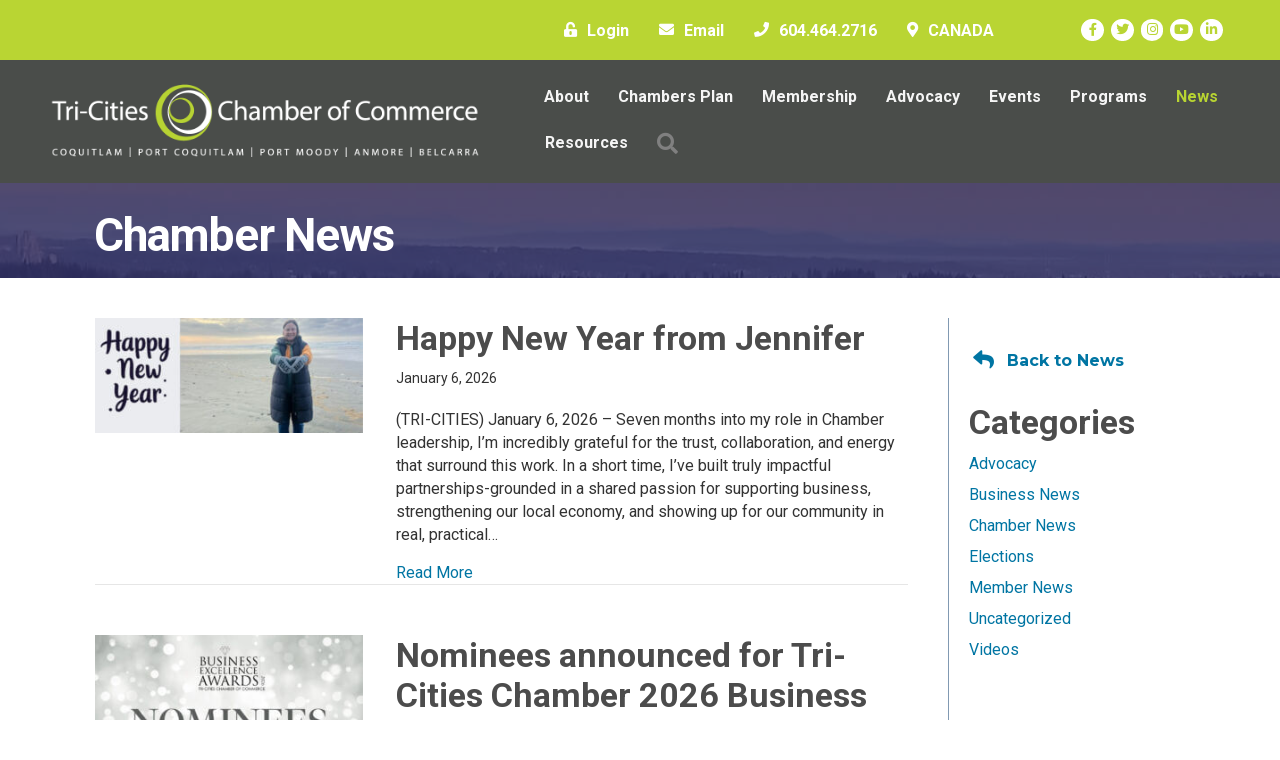

--- FILE ---
content_type: text/html
request_url: https://www.tricitieschamber.com/chamber-news/
body_size: 53868
content:
<!DOCTYPE html>
<html lang="en-US">
<head>
<meta charset="UTF-8" />
<meta name="viewport" content="width=device-width, initial-scale=1.0" />
<meta http-equiv="X-UA-Compatible" content="IE=edge" />
<link rel="profile" href="http://gmpg.org/xfn/11" />
<link rel="pingback" href="https://www.tricitieschamber.com/xmlrpc.php" />
<!--[if lt IE 9]>
	<script src="https://www.tricitieschamber.com/wp-content/themes/bb-theme/js/html5shiv.js"></script>
	<script src="https://www.tricitieschamber.com/wp-content/themes/bb-theme/js/respond.min.js"></script>
<![endif]-->
<meta name='robots' content='index, follow, max-image-preview:large, max-snippet:-1, max-video-preview:-1' />

	<!-- This site is optimized with the Yoast SEO Premium plugin v18.2.1 (Yoast SEO v18.4.1) - https://yoast.com/wordpress/plugins/seo/ -->
	<title>Chamber News - Tri-Cities Chamber of Commerce</title>
	<link rel="canonical" href="https://www.tricitieschamber.com/chamber-news/" />
	<meta property="og:locale" content="en_US" />
	<meta property="og:type" content="article" />
	<meta property="og:title" content="Chamber News" />
	<meta property="og:description" content="Back to News Back to News" />
	<meta property="og:url" content="https://www.tricitieschamber.com/chamber-news/" />
	<meta property="og:site_name" content="Tri-Cities Chamber of Commerce" />
	<meta property="article:modified_time" content="2025-08-07T18:17:36+00:00" />
	<meta name="twitter:card" content="summary_large_image" />
	<meta name="twitter:label1" content="Est. reading time" />
	<meta name="twitter:data1" content="1 minute" />
	<script type="application/ld+json" class="yoast-schema-graph">{"@context":"https://schema.org","@graph":[{"@type":"WebSite","@id":"https://www.tricitieschamber.com/#website","url":"https://www.tricitieschamber.com/","name":"Tri-Cities Chamber of Commerce","description":"Strong business. Strong communities.","potentialAction":[{"@type":"SearchAction","target":{"@type":"EntryPoint","urlTemplate":"https://www.tricitieschamber.com/?s={search_term_string}"},"query-input":"required name=search_term_string"}],"inLanguage":"en-US"},{"@type":"WebPage","@id":"https://www.tricitieschamber.com/chamber-news/#webpage","url":"https://www.tricitieschamber.com/chamber-news/","name":"Chamber News - Tri-Cities Chamber of Commerce","isPartOf":{"@id":"https://www.tricitieschamber.com/#website"},"datePublished":"2022-03-31T21:03:35+00:00","dateModified":"2025-08-07T18:17:36+00:00","breadcrumb":{"@id":"https://www.tricitieschamber.com/chamber-news/#breadcrumb"},"inLanguage":"en-US","potentialAction":[{"@type":"ReadAction","target":["https://www.tricitieschamber.com/chamber-news/"]}]},{"@type":"BreadcrumbList","@id":"https://www.tricitieschamber.com/chamber-news/#breadcrumb","itemListElement":[{"@type":"ListItem","position":1,"name":"Home","item":"https://www.tricitieschamber.com/"},{"@type":"ListItem","position":2,"name":"Chamber News"}]}]}</script>
	<!-- / Yoast SEO Premium plugin. -->


<link rel='dns-prefetch' href='//www.tricitieschamber.com' />
<link rel='dns-prefetch' href='//use.fontawesome.com' />
<link rel='dns-prefetch' href='//fonts.googleapis.com' />
<link href='https://fonts.gstatic.com' crossorigin rel='preconnect' />
<link rel="alternate" type="application/rss+xml" title="Tri-Cities Chamber of Commerce  &raquo; Feed" href="https://www.tricitieschamber.com/feed/" />
<link rel="alternate" type="application/rss+xml" title="Tri-Cities Chamber of Commerce  &raquo; Comments Feed" href="https://www.tricitieschamber.com/comments/feed/" />
<link rel="preload" href="https://www.tricitieschamber.com/wp-content/plugins/bb-plugin/fonts/fontawesome/5.15.4/webfonts/fa-solid-900.woff2" as="font" type="font/woff2" crossorigin="anonymous">
<link rel="preload" href="https://www.tricitieschamber.com/wp-content/plugins/bb-plugin/fonts/fontawesome/5.15.4/webfonts/fa-brands-400.woff2" as="font" type="font/woff2" crossorigin="anonymous">
<script>
window._wpemojiSettings = {"baseUrl":"https:\/\/s.w.org\/images\/core\/emoji\/14.0.0\/72x72\/","ext":".png","svgUrl":"https:\/\/s.w.org\/images\/core\/emoji\/14.0.0\/svg\/","svgExt":".svg","source":{"concatemoji":"https:\/\/www.tricitieschamber.com\/wp-includes\/js\/wp-emoji-release.min.js?ver=6.1.1"}};
/*! This file is auto-generated */
!function(e,a,t){var n,r,o,i=a.createElement("canvas"),p=i.getContext&&i.getContext("2d");function s(e,t){var a=String.fromCharCode,e=(p.clearRect(0,0,i.width,i.height),p.fillText(a.apply(this,e),0,0),i.toDataURL());return p.clearRect(0,0,i.width,i.height),p.fillText(a.apply(this,t),0,0),e===i.toDataURL()}function c(e){var t=a.createElement("script");t.src=e,t.defer=t.type="text/javascript",a.getElementsByTagName("head")[0].appendChild(t)}for(o=Array("flag","emoji"),t.supports={everything:!0,everythingExceptFlag:!0},r=0;r<o.length;r++)t.supports[o[r]]=function(e){if(p&&p.fillText)switch(p.textBaseline="top",p.font="600 32px Arial",e){case"flag":return s([127987,65039,8205,9895,65039],[127987,65039,8203,9895,65039])?!1:!s([55356,56826,55356,56819],[55356,56826,8203,55356,56819])&&!s([55356,57332,56128,56423,56128,56418,56128,56421,56128,56430,56128,56423,56128,56447],[55356,57332,8203,56128,56423,8203,56128,56418,8203,56128,56421,8203,56128,56430,8203,56128,56423,8203,56128,56447]);case"emoji":return!s([129777,127995,8205,129778,127999],[129777,127995,8203,129778,127999])}return!1}(o[r]),t.supports.everything=t.supports.everything&&t.supports[o[r]],"flag"!==o[r]&&(t.supports.everythingExceptFlag=t.supports.everythingExceptFlag&&t.supports[o[r]]);t.supports.everythingExceptFlag=t.supports.everythingExceptFlag&&!t.supports.flag,t.DOMReady=!1,t.readyCallback=function(){t.DOMReady=!0},t.supports.everything||(n=function(){t.readyCallback()},a.addEventListener?(a.addEventListener("DOMContentLoaded",n,!1),e.addEventListener("load",n,!1)):(e.attachEvent("onload",n),a.attachEvent("onreadystatechange",function(){"complete"===a.readyState&&t.readyCallback()})),(e=t.source||{}).concatemoji?c(e.concatemoji):e.wpemoji&&e.twemoji&&(c(e.twemoji),c(e.wpemoji)))}(window,document,window._wpemojiSettings);
</script>
<style>
img.wp-smiley,
img.emoji {
	display: inline !important;
	border: none !important;
	box-shadow: none !important;
	height: 1em !important;
	width: 1em !important;
	margin: 0 0.07em !important;
	vertical-align: -0.1em !important;
	background: none !important;
	padding: 0 !important;
}
</style>
	<link rel='stylesheet' id='wp-block-library-css' href='https://www.tricitieschamber.com/wp-includes/css/dist/block-library/style.min.css?ver=6.1.1' media='all' />
<style id='wp-block-library-theme-inline-css'>
.wp-block-audio figcaption{color:#555;font-size:13px;text-align:center}.is-dark-theme .wp-block-audio figcaption{color:hsla(0,0%,100%,.65)}.wp-block-audio{margin:0 0 1em}.wp-block-code{border:1px solid #ccc;border-radius:4px;font-family:Menlo,Consolas,monaco,monospace;padding:.8em 1em}.wp-block-embed figcaption{color:#555;font-size:13px;text-align:center}.is-dark-theme .wp-block-embed figcaption{color:hsla(0,0%,100%,.65)}.wp-block-embed{margin:0 0 1em}.blocks-gallery-caption{color:#555;font-size:13px;text-align:center}.is-dark-theme .blocks-gallery-caption{color:hsla(0,0%,100%,.65)}.wp-block-image figcaption{color:#555;font-size:13px;text-align:center}.is-dark-theme .wp-block-image figcaption{color:hsla(0,0%,100%,.65)}.wp-block-image{margin:0 0 1em}.wp-block-pullquote{border-top:4px solid;border-bottom:4px solid;margin-bottom:1.75em;color:currentColor}.wp-block-pullquote__citation,.wp-block-pullquote cite,.wp-block-pullquote footer{color:currentColor;text-transform:uppercase;font-size:.8125em;font-style:normal}.wp-block-quote{border-left:.25em solid;margin:0 0 1.75em;padding-left:1em}.wp-block-quote cite,.wp-block-quote footer{color:currentColor;font-size:.8125em;position:relative;font-style:normal}.wp-block-quote.has-text-align-right{border-left:none;border-right:.25em solid;padding-left:0;padding-right:1em}.wp-block-quote.has-text-align-center{border:none;padding-left:0}.wp-block-quote.is-large,.wp-block-quote.is-style-large,.wp-block-quote.is-style-plain{border:none}.wp-block-search .wp-block-search__label{font-weight:700}.wp-block-search__button{border:1px solid #ccc;padding:.375em .625em}:where(.wp-block-group.has-background){padding:1.25em 2.375em}.wp-block-separator.has-css-opacity{opacity:.4}.wp-block-separator{border:none;border-bottom:2px solid;margin-left:auto;margin-right:auto}.wp-block-separator.has-alpha-channel-opacity{opacity:1}.wp-block-separator:not(.is-style-wide):not(.is-style-dots){width:100px}.wp-block-separator.has-background:not(.is-style-dots){border-bottom:none;height:1px}.wp-block-separator.has-background:not(.is-style-wide):not(.is-style-dots){height:2px}.wp-block-table{margin:"0 0 1em 0"}.wp-block-table thead{border-bottom:3px solid}.wp-block-table tfoot{border-top:3px solid}.wp-block-table td,.wp-block-table th{word-break:normal}.wp-block-table figcaption{color:#555;font-size:13px;text-align:center}.is-dark-theme .wp-block-table figcaption{color:hsla(0,0%,100%,.65)}.wp-block-video figcaption{color:#555;font-size:13px;text-align:center}.is-dark-theme .wp-block-video figcaption{color:hsla(0,0%,100%,.65)}.wp-block-video{margin:0 0 1em}.wp-block-template-part.has-background{padding:1.25em 2.375em;margin-top:0;margin-bottom:0}
</style>
<link rel='stylesheet' id='classic-theme-styles-css' href='https://www.tricitieschamber.com/wp-includes/css/classic-themes.min.css?ver=1' media='all' />
<style id='global-styles-inline-css'>
body{--wp--preset--color--black: #000000;--wp--preset--color--cyan-bluish-gray: #abb8c3;--wp--preset--color--white: #ffffff;--wp--preset--color--pale-pink: #f78da7;--wp--preset--color--vivid-red: #cf2e2e;--wp--preset--color--luminous-vivid-orange: #ff6900;--wp--preset--color--luminous-vivid-amber: #fcb900;--wp--preset--color--light-green-cyan: #7bdcb5;--wp--preset--color--vivid-green-cyan: #00d084;--wp--preset--color--pale-cyan-blue: #8ed1fc;--wp--preset--color--vivid-cyan-blue: #0693e3;--wp--preset--color--vivid-purple: #9b51e0;--wp--preset--gradient--vivid-cyan-blue-to-vivid-purple: linear-gradient(135deg,rgba(6,147,227,1) 0%,rgb(155,81,224) 100%);--wp--preset--gradient--light-green-cyan-to-vivid-green-cyan: linear-gradient(135deg,rgb(122,220,180) 0%,rgb(0,208,130) 100%);--wp--preset--gradient--luminous-vivid-amber-to-luminous-vivid-orange: linear-gradient(135deg,rgba(252,185,0,1) 0%,rgba(255,105,0,1) 100%);--wp--preset--gradient--luminous-vivid-orange-to-vivid-red: linear-gradient(135deg,rgba(255,105,0,1) 0%,rgb(207,46,46) 100%);--wp--preset--gradient--very-light-gray-to-cyan-bluish-gray: linear-gradient(135deg,rgb(238,238,238) 0%,rgb(169,184,195) 100%);--wp--preset--gradient--cool-to-warm-spectrum: linear-gradient(135deg,rgb(74,234,220) 0%,rgb(151,120,209) 20%,rgb(207,42,186) 40%,rgb(238,44,130) 60%,rgb(251,105,98) 80%,rgb(254,248,76) 100%);--wp--preset--gradient--blush-light-purple: linear-gradient(135deg,rgb(255,206,236) 0%,rgb(152,150,240) 100%);--wp--preset--gradient--blush-bordeaux: linear-gradient(135deg,rgb(254,205,165) 0%,rgb(254,45,45) 50%,rgb(107,0,62) 100%);--wp--preset--gradient--luminous-dusk: linear-gradient(135deg,rgb(255,203,112) 0%,rgb(199,81,192) 50%,rgb(65,88,208) 100%);--wp--preset--gradient--pale-ocean: linear-gradient(135deg,rgb(255,245,203) 0%,rgb(182,227,212) 50%,rgb(51,167,181) 100%);--wp--preset--gradient--electric-grass: linear-gradient(135deg,rgb(202,248,128) 0%,rgb(113,206,126) 100%);--wp--preset--gradient--midnight: linear-gradient(135deg,rgb(2,3,129) 0%,rgb(40,116,252) 100%);--wp--preset--duotone--dark-grayscale: url('#wp-duotone-dark-grayscale');--wp--preset--duotone--grayscale: url('#wp-duotone-grayscale');--wp--preset--duotone--purple-yellow: url('#wp-duotone-purple-yellow');--wp--preset--duotone--blue-red: url('#wp-duotone-blue-red');--wp--preset--duotone--midnight: url('#wp-duotone-midnight');--wp--preset--duotone--magenta-yellow: url('#wp-duotone-magenta-yellow');--wp--preset--duotone--purple-green: url('#wp-duotone-purple-green');--wp--preset--duotone--blue-orange: url('#wp-duotone-blue-orange');--wp--preset--font-size--small: 13px;--wp--preset--font-size--medium: 20px;--wp--preset--font-size--large: 36px;--wp--preset--font-size--x-large: 42px;--wp--preset--spacing--20: 0.44rem;--wp--preset--spacing--30: 0.67rem;--wp--preset--spacing--40: 1rem;--wp--preset--spacing--50: 1.5rem;--wp--preset--spacing--60: 2.25rem;--wp--preset--spacing--70: 3.38rem;--wp--preset--spacing--80: 5.06rem;}:where(.is-layout-flex){gap: 0.5em;}body .is-layout-flow > .alignleft{float: left;margin-inline-start: 0;margin-inline-end: 2em;}body .is-layout-flow > .alignright{float: right;margin-inline-start: 2em;margin-inline-end: 0;}body .is-layout-flow > .aligncenter{margin-left: auto !important;margin-right: auto !important;}body .is-layout-constrained > .alignleft{float: left;margin-inline-start: 0;margin-inline-end: 2em;}body .is-layout-constrained > .alignright{float: right;margin-inline-start: 2em;margin-inline-end: 0;}body .is-layout-constrained > .aligncenter{margin-left: auto !important;margin-right: auto !important;}body .is-layout-constrained > :where(:not(.alignleft):not(.alignright):not(.alignfull)){max-width: var(--wp--style--global--content-size);margin-left: auto !important;margin-right: auto !important;}body .is-layout-constrained > .alignwide{max-width: var(--wp--style--global--wide-size);}body .is-layout-flex{display: flex;}body .is-layout-flex{flex-wrap: wrap;align-items: center;}body .is-layout-flex > *{margin: 0;}:where(.wp-block-columns.is-layout-flex){gap: 2em;}.has-black-color{color: var(--wp--preset--color--black) !important;}.has-cyan-bluish-gray-color{color: var(--wp--preset--color--cyan-bluish-gray) !important;}.has-white-color{color: var(--wp--preset--color--white) !important;}.has-pale-pink-color{color: var(--wp--preset--color--pale-pink) !important;}.has-vivid-red-color{color: var(--wp--preset--color--vivid-red) !important;}.has-luminous-vivid-orange-color{color: var(--wp--preset--color--luminous-vivid-orange) !important;}.has-luminous-vivid-amber-color{color: var(--wp--preset--color--luminous-vivid-amber) !important;}.has-light-green-cyan-color{color: var(--wp--preset--color--light-green-cyan) !important;}.has-vivid-green-cyan-color{color: var(--wp--preset--color--vivid-green-cyan) !important;}.has-pale-cyan-blue-color{color: var(--wp--preset--color--pale-cyan-blue) !important;}.has-vivid-cyan-blue-color{color: var(--wp--preset--color--vivid-cyan-blue) !important;}.has-vivid-purple-color{color: var(--wp--preset--color--vivid-purple) !important;}.has-black-background-color{background-color: var(--wp--preset--color--black) !important;}.has-cyan-bluish-gray-background-color{background-color: var(--wp--preset--color--cyan-bluish-gray) !important;}.has-white-background-color{background-color: var(--wp--preset--color--white) !important;}.has-pale-pink-background-color{background-color: var(--wp--preset--color--pale-pink) !important;}.has-vivid-red-background-color{background-color: var(--wp--preset--color--vivid-red) !important;}.has-luminous-vivid-orange-background-color{background-color: var(--wp--preset--color--luminous-vivid-orange) !important;}.has-luminous-vivid-amber-background-color{background-color: var(--wp--preset--color--luminous-vivid-amber) !important;}.has-light-green-cyan-background-color{background-color: var(--wp--preset--color--light-green-cyan) !important;}.has-vivid-green-cyan-background-color{background-color: var(--wp--preset--color--vivid-green-cyan) !important;}.has-pale-cyan-blue-background-color{background-color: var(--wp--preset--color--pale-cyan-blue) !important;}.has-vivid-cyan-blue-background-color{background-color: var(--wp--preset--color--vivid-cyan-blue) !important;}.has-vivid-purple-background-color{background-color: var(--wp--preset--color--vivid-purple) !important;}.has-black-border-color{border-color: var(--wp--preset--color--black) !important;}.has-cyan-bluish-gray-border-color{border-color: var(--wp--preset--color--cyan-bluish-gray) !important;}.has-white-border-color{border-color: var(--wp--preset--color--white) !important;}.has-pale-pink-border-color{border-color: var(--wp--preset--color--pale-pink) !important;}.has-vivid-red-border-color{border-color: var(--wp--preset--color--vivid-red) !important;}.has-luminous-vivid-orange-border-color{border-color: var(--wp--preset--color--luminous-vivid-orange) !important;}.has-luminous-vivid-amber-border-color{border-color: var(--wp--preset--color--luminous-vivid-amber) !important;}.has-light-green-cyan-border-color{border-color: var(--wp--preset--color--light-green-cyan) !important;}.has-vivid-green-cyan-border-color{border-color: var(--wp--preset--color--vivid-green-cyan) !important;}.has-pale-cyan-blue-border-color{border-color: var(--wp--preset--color--pale-cyan-blue) !important;}.has-vivid-cyan-blue-border-color{border-color: var(--wp--preset--color--vivid-cyan-blue) !important;}.has-vivid-purple-border-color{border-color: var(--wp--preset--color--vivid-purple) !important;}.has-vivid-cyan-blue-to-vivid-purple-gradient-background{background: var(--wp--preset--gradient--vivid-cyan-blue-to-vivid-purple) !important;}.has-light-green-cyan-to-vivid-green-cyan-gradient-background{background: var(--wp--preset--gradient--light-green-cyan-to-vivid-green-cyan) !important;}.has-luminous-vivid-amber-to-luminous-vivid-orange-gradient-background{background: var(--wp--preset--gradient--luminous-vivid-amber-to-luminous-vivid-orange) !important;}.has-luminous-vivid-orange-to-vivid-red-gradient-background{background: var(--wp--preset--gradient--luminous-vivid-orange-to-vivid-red) !important;}.has-very-light-gray-to-cyan-bluish-gray-gradient-background{background: var(--wp--preset--gradient--very-light-gray-to-cyan-bluish-gray) !important;}.has-cool-to-warm-spectrum-gradient-background{background: var(--wp--preset--gradient--cool-to-warm-spectrum) !important;}.has-blush-light-purple-gradient-background{background: var(--wp--preset--gradient--blush-light-purple) !important;}.has-blush-bordeaux-gradient-background{background: var(--wp--preset--gradient--blush-bordeaux) !important;}.has-luminous-dusk-gradient-background{background: var(--wp--preset--gradient--luminous-dusk) !important;}.has-pale-ocean-gradient-background{background: var(--wp--preset--gradient--pale-ocean) !important;}.has-electric-grass-gradient-background{background: var(--wp--preset--gradient--electric-grass) !important;}.has-midnight-gradient-background{background: var(--wp--preset--gradient--midnight) !important;}.has-small-font-size{font-size: var(--wp--preset--font-size--small) !important;}.has-medium-font-size{font-size: var(--wp--preset--font-size--medium) !important;}.has-large-font-size{font-size: var(--wp--preset--font-size--large) !important;}.has-x-large-font-size{font-size: var(--wp--preset--font-size--x-large) !important;}
.wp-block-navigation a:where(:not(.wp-element-button)){color: inherit;}
:where(.wp-block-columns.is-layout-flex){gap: 2em;}
.wp-block-pullquote{font-size: 1.5em;line-height: 1.6;}
</style>
<link rel='stylesheet' id='font-awesome-5-css' href='https://use.fontawesome.com/releases/v5.15.4/css/all.css?ver=2.6.3.1' media='all' />
<style id='fl-builder-layout-55414-inline-css'>
.fl-builder-content *,.fl-builder-content *:before,.fl-builder-content *:after {-webkit-box-sizing: border-box;-moz-box-sizing: border-box;box-sizing: border-box;}.fl-row:before,.fl-row:after,.fl-row-content:before,.fl-row-content:after,.fl-col-group:before,.fl-col-group:after,.fl-col:before,.fl-col:after,.fl-module:before,.fl-module:after,.fl-module-content:before,.fl-module-content:after {display: table;content: " ";}.fl-row:after,.fl-row-content:after,.fl-col-group:after,.fl-col:after,.fl-module:after,.fl-module-content:after {clear: both;}.fl-clear {clear: both;}.fl-clearfix:before,.fl-clearfix:after {display: table;content: " ";}.fl-clearfix:after {clear: both;}.sr-only {position: absolute;width: 1px;height: 1px;padding: 0;overflow: hidden;clip: rect(0,0,0,0);white-space: nowrap;border: 0;}.fl-visible-large,.fl-visible-large-medium,.fl-visible-medium,.fl-visible-medium-mobile,.fl-visible-mobile,.fl-col-group .fl-visible-medium.fl-col,.fl-col-group .fl-visible-medium-mobile.fl-col,.fl-col-group .fl-visible-mobile.fl-col {display: none;}.fl-row,.fl-row-content {margin-left: auto;margin-right: auto;min-width: 0;}.fl-row-content-wrap {position: relative;}.fl-builder-mobile .fl-row-bg-photo .fl-row-content-wrap {background-attachment: scroll;}.fl-row-bg-video,.fl-row-bg-video .fl-row-content,.fl-row-bg-embed,.fl-row-bg-embed .fl-row-content {position: relative;}.fl-row-bg-video .fl-bg-video,.fl-row-bg-embed .fl-bg-embed-code {bottom: 0;left: 0;overflow: hidden;position: absolute;right: 0;top: 0;}.fl-row-bg-video .fl-bg-video video,.fl-row-bg-embed .fl-bg-embed-code video {bottom: 0;left: 0px;max-width: none;position: absolute;right: 0;top: 0px;}.fl-row-bg-video .fl-bg-video video {min-width: 100%;min-height: 100%;width: auto;height: auto;}.fl-row-bg-video .fl-bg-video iframe,.fl-row-bg-embed .fl-bg-embed-code iframe {pointer-events: none;width: 100vw;height: 56.25vw; max-width: none;min-height: 100vh;min-width: 177.77vh; position: absolute;top: 50%;left: 50%;transform: translate(-50%, -50%);-ms-transform: translate(-50%, -50%); -webkit-transform: translate(-50%, -50%); }.fl-bg-video-fallback {background-position: 50% 50%;background-repeat: no-repeat;background-size: cover;bottom: 0px;left: 0px;position: absolute;right: 0px;top: 0px;}.fl-row-bg-slideshow,.fl-row-bg-slideshow .fl-row-content {position: relative;}.fl-row .fl-bg-slideshow {bottom: 0;left: 0;overflow: hidden;position: absolute;right: 0;top: 0;z-index: 0;}.fl-builder-edit .fl-row .fl-bg-slideshow * {bottom: 0;height: auto !important;left: 0;position: absolute !important;right: 0;top: 0;}.fl-row-bg-overlay .fl-row-content-wrap:after {border-radius: inherit;content: '';display: block;position: absolute;top: 0;right: 0;bottom: 0;left: 0;z-index: 0;}.fl-row-bg-overlay .fl-row-content {position: relative;z-index: 1;}.fl-row-custom-height .fl-row-content-wrap {display: -webkit-box;display: -webkit-flex;display: -ms-flexbox;display: flex;min-height: 100vh;}.fl-row-overlap-top .fl-row-content-wrap {display: -webkit-inline-box;display: -webkit-inline-flex;display: -moz-inline-box;display: -ms-inline-flexbox;display: inline-flex;width: 100%;}.fl-row-custom-height .fl-row-content-wrap {min-height: 0;}.fl-row-full-height .fl-row-content,.fl-row-custom-height .fl-row-content {-webkit-box-flex: 1 1 auto; -moz-box-flex: 1 1 auto;-webkit-flex: 1 1 auto;-ms-flex: 1 1 auto;flex: 1 1 auto;}.fl-row-full-height .fl-row-full-width.fl-row-content,.fl-row-custom-height .fl-row-full-width.fl-row-content {max-width: 100%;width: 100%;}.fl-builder-ie-11 .fl-row.fl-row-full-height:not(.fl-visible-medium):not(.fl-visible-medium-mobile):not(.fl-visible-mobile),.fl-builder-ie-11 .fl-row.fl-row-custom-height:not(.fl-visible-medium):not(.fl-visible-medium-mobile):not(.fl-visible-mobile) {display: flex;flex-direction: column;height: 100%;}.fl-builder-ie-11 .fl-row-full-height .fl-row-content-wrap,.fl-builder-ie-11 .fl-row-custom-height .fl-row-content-wrap {height: auto;}.fl-builder-ie-11 .fl-row-full-height .fl-row-content,.fl-builder-ie-11 .fl-row-custom-height .fl-row-content {flex: 0 0 auto;flex-basis: 100%;margin: 0;}.fl-builder-ie-11 .fl-row-full-height.fl-row-align-top .fl-row-content,.fl-builder-ie-11 .fl-row-full-height.fl-row-align-bottom .fl-row-content,.fl-builder-ie-11 .fl-row-custom-height.fl-row-align-top .fl-row-content,.fl-builder-ie-11 .fl-row-custom-height.fl-row-align-bottom .fl-row-content {margin: 0 auto;}.fl-builder-ie-11 .fl-row-full-height.fl-row-align-center .fl-col-group:not(.fl-col-group-equal-height),.fl-builder-ie-11 .fl-row-custom-height.fl-row-align-center .fl-col-group:not(.fl-col-group-equal-height) {display: flex;align-items: center;justify-content: center;-webkit-align-items: center;-webkit-box-align: center;-webkit-box-pack: center;-webkit-justify-content: center;-ms-flex-align: center;-ms-flex-pack: center;}.fl-row-full-height.fl-row-align-center .fl-row-content-wrap,.fl-row-custom-height.fl-row-align-center .fl-row-content-wrap {align-items: center;justify-content: center;-webkit-align-items: center;-webkit-box-align: center;-webkit-box-pack: center;-webkit-justify-content: center;-ms-flex-align: center;-ms-flex-pack: center;}.fl-row-full-height.fl-row-align-bottom .fl-row-content-wrap,.fl-row-custom-height.fl-row-align-bottom .fl-row-content-wrap {align-items: flex-end;justify-content: flex-end;-webkit-align-items: flex-end;-webkit-justify-content: flex-end;-webkit-box-align: end;-webkit-box-pack: end;-ms-flex-align: end;-ms-flex-pack: end;}.fl-builder-ie-11 .fl-row-full-height.fl-row-align-bottom .fl-row-content-wrap,.fl-builder-ie-11 .fl-row-custom-height.fl-row-align-bottom .fl-row-content-wrap {justify-content: flex-start;-webkit-justify-content: flex-start;}.fl-col-group-equal-height,.fl-col-group-equal-height .fl-col,.fl-col-group-equal-height .fl-col-content{display: -webkit-box;display: -webkit-flex;display: -ms-flexbox;display: flex;}.fl-col-group-equal-height{-webkit-flex-wrap: wrap;-ms-flex-wrap: wrap;flex-wrap: wrap;width: 100%;}.fl-col-group-equal-height.fl-col-group-has-child-loading {-webkit-flex-wrap: nowrap;-ms-flex-wrap: nowrap;flex-wrap: nowrap;}.fl-col-group-equal-height .fl-col,.fl-col-group-equal-height .fl-col-content{-webkit-box-flex: 1 1 auto; -moz-box-flex: 1 1 auto;-webkit-flex: 1 1 auto;-ms-flex: 1 1 auto;flex: 1 1 auto;}.fl-col-group-equal-height .fl-col-content{-webkit-box-orient: vertical; -webkit-box-direction: normal;-webkit-flex-direction: column;-ms-flex-direction: column;flex-direction: column; flex-shrink: 1; min-width: 1px; max-width: 100%;width: 100%;}.fl-col-group-equal-height:before,.fl-col-group-equal-height .fl-col:before,.fl-col-group-equal-height .fl-col-content:before,.fl-col-group-equal-height:after,.fl-col-group-equal-height .fl-col:after,.fl-col-group-equal-height .fl-col-content:after{content: none;}.fl-col-group-nested.fl-col-group-equal-height.fl-col-group-align-top .fl-col-content,.fl-col-group-equal-height.fl-col-group-align-top .fl-col-content {justify-content: flex-start;-webkit-justify-content: flex-start;}.fl-col-group-nested.fl-col-group-equal-height.fl-col-group-align-center .fl-col-content,.fl-col-group-equal-height.fl-col-group-align-center .fl-col-content {align-items: center;justify-content: center;-webkit-align-items: center;-webkit-box-align: center;-webkit-box-pack: center;-webkit-justify-content: center;-ms-flex-align: center;-ms-flex-pack: center;}.fl-col-group-nested.fl-col-group-equal-height.fl-col-group-align-bottom .fl-col-content,.fl-col-group-equal-height.fl-col-group-align-bottom .fl-col-content {justify-content: flex-end;-webkit-justify-content: flex-end;-webkit-box-align: end;-webkit-box-pack: end;-ms-flex-pack: end;}.fl-col-group-equal-height.fl-col-group-align-center .fl-module,.fl-col-group-equal-height.fl-col-group-align-center .fl-col-group {width: 100%;}.fl-builder-ie-11 .fl-col-group-equal-height,.fl-builder-ie-11 .fl-col-group-equal-height .fl-col,.fl-builder-ie-11 .fl-col-group-equal-height .fl-col-content,.fl-builder-ie-11 .fl-col-group-equal-height .fl-module,.fl-col-group-equal-height.fl-col-group-align-center .fl-col-group {min-height: 1px;}.fl-col {float: left;min-height: 1px;}.fl-col-bg-overlay .fl-col-content {position: relative;}.fl-col-bg-overlay .fl-col-content:after {border-radius: inherit;content: '';display: block;position: absolute;top: 0;right: 0;bottom: 0;left: 0;z-index: 0;}.fl-col-bg-overlay .fl-module {position: relative;z-index: 2;}.fl-module img {max-width: 100%;}.fl-builder-module-template {margin: 0 auto;max-width: 1100px;padding: 20px;}.fl-builder-content a.fl-button,.fl-builder-content a.fl-button:visited {border-radius: 4px;-moz-border-radius: 4px;-webkit-border-radius: 4px;display: inline-block;font-size: 16px;font-weight: normal;line-height: 18px;padding: 12px 24px;text-decoration: none;text-shadow: none;}.fl-builder-content .fl-button:hover {text-decoration: none;}.fl-builder-content .fl-button:active {position: relative;top: 1px;}.fl-builder-content .fl-button-width-full .fl-button {display: block;text-align: center;}.fl-builder-content .fl-button-width-custom .fl-button {display: inline-block;text-align: center;max-width: 100%;}.fl-builder-content .fl-button-left {text-align: left;}.fl-builder-content .fl-button-center {text-align: center;}.fl-builder-content .fl-button-right {text-align: right;}.fl-builder-content .fl-button i {font-size: 1.3em;height: auto;margin-right:8px;vertical-align: middle;width: auto;}.fl-builder-content .fl-button i.fl-button-icon-after {margin-left: 8px;margin-right: 0;}.fl-builder-content .fl-button-has-icon .fl-button-text {vertical-align: middle;}.fl-icon-wrap {display: inline-block;}.fl-icon {display: table-cell;vertical-align: middle;}.fl-icon a {text-decoration: none;}.fl-icon i {float: right;height: auto;width: auto;}.fl-icon i:before {border: none !important;height: auto;width: auto;}.fl-icon-text {display: table-cell;text-align: left;padding-left: 15px;vertical-align: middle;}.fl-icon-text-empty {display: none;}.fl-icon-text *:last-child {margin: 0 !important;padding: 0 !important;}.fl-icon-text a {text-decoration: none;}.fl-icon-text span {display: block;}.fl-icon-text span.mce-edit-focus {min-width: 1px;}.fl-photo {line-height: 0;position: relative;}.fl-photo-align-left {text-align: left;}.fl-photo-align-center {text-align: center;}.fl-photo-align-right {text-align: right;}.fl-photo-content {display: inline-block;line-height: 0;position: relative;max-width: 100%;}.fl-photo-img-svg {width: 100%;}.fl-photo-content img {display: inline;height: auto;max-width: 100%;}.fl-photo-crop-circle img {-webkit-border-radius: 100%;-moz-border-radius: 100%;border-radius: 100%;}.fl-photo-caption {font-size: 13px;line-height: 18px;overflow: hidden;text-overflow: ellipsis;}.fl-photo-caption-below {padding-bottom: 20px;padding-top: 10px;}.fl-photo-caption-hover {background: rgba(0,0,0,0.7);bottom: 0;color: #fff;left: 0;opacity: 0;filter: alpha(opacity = 0);padding: 10px 15px;position: absolute;right: 0;-webkit-transition:opacity 0.3s ease-in;-moz-transition:opacity 0.3s ease-in;transition:opacity 0.3s ease-in;}.fl-photo-content:hover .fl-photo-caption-hover {opacity: 100;filter: alpha(opacity = 100);}.fl-builder-pagination,.fl-builder-pagination-load-more {padding: 40px 0;}.fl-builder-pagination ul.page-numbers {list-style: none;margin: 0;padding: 0;text-align: center;}.fl-builder-pagination li {display: inline-block;list-style: none;margin: 0;padding: 0;}.fl-builder-pagination li a.page-numbers,.fl-builder-pagination li span.page-numbers {border: 1px solid #e6e6e6;display: inline-block;padding: 5px 10px;margin: 0 0 5px;}.fl-builder-pagination li a.page-numbers:hover,.fl-builder-pagination li span.current {background: #f5f5f5;text-decoration: none;}.fl-slideshow,.fl-slideshow * {-webkit-box-sizing: content-box;-moz-box-sizing: content-box;box-sizing: content-box;}.fl-slideshow .fl-slideshow-image img {max-width: none !important;}.fl-slideshow-social {line-height: 0 !important;}.fl-slideshow-social * {margin: 0 !important;}.fl-builder-content .bx-wrapper .bx-viewport {background: transparent;border: none;box-shadow: none;-moz-box-shadow: none;-webkit-box-shadow: none;left: 0;}.mfp-wrap button.mfp-arrow,.mfp-wrap button.mfp-arrow:active,.mfp-wrap button.mfp-arrow:hover,.mfp-wrap button.mfp-arrow:focus {background: transparent !important;border: none !important;outline: none;position: absolute;top: 50%;box-shadow: none !important;-moz-box-shadow: none !important;-webkit-box-shadow: none !important;}.mfp-wrap .mfp-close,.mfp-wrap .mfp-close:active,.mfp-wrap .mfp-close:hover,.mfp-wrap .mfp-close:focus {background: transparent !important;border: none !important;outline: none;position: absolute;top: 0;box-shadow: none !important;-moz-box-shadow: none !important;-webkit-box-shadow: none !important;}.admin-bar .mfp-wrap .mfp-close,.admin-bar .mfp-wrap .mfp-close:active,.admin-bar .mfp-wrap .mfp-close:hover,.admin-bar .mfp-wrap .mfp-close:focus {top: 32px!important;}img.mfp-img {padding: 0;}.mfp-counter {display: none;}.mfp-wrap .mfp-preloader.fa {font-size: 30px;}.fl-form-field {margin-bottom: 15px;}.fl-form-field input.fl-form-error {border-color: #DD6420;}.fl-form-error-message {clear: both;color: #DD6420;display: none;padding-top: 8px;font-size: 12px;font-weight: lighter;}.fl-form-button-disabled {opacity: 0.5;}.fl-animation {opacity: 0;}.fl-builder-preview .fl-animation,.fl-builder-edit .fl-animation,.fl-animated {opacity: 1;}.fl-animated {animation-fill-mode: both;-webkit-animation-fill-mode: both;}.fl-button.fl-button-icon-animation i {width: 0 !important;opacity: 0;-ms-filter: "alpha(opacity=0)";transition: all 0.2s ease-out;-webkit-transition: all 0.2s ease-out;}.fl-button.fl-button-icon-animation:hover i {opacity: 1! important;-ms-filter: "alpha(opacity=100)";}.fl-button.fl-button-icon-animation i.fl-button-icon-after {margin-left: 0px !important;}.fl-button.fl-button-icon-animation:hover i.fl-button-icon-after {margin-left: 10px !important;}.fl-button.fl-button-icon-animation i.fl-button-icon-before {margin-right: 0 !important;}.fl-button.fl-button-icon-animation:hover i.fl-button-icon-before {margin-right: 20px !important;margin-left: -10px;}.single:not(.woocommerce).single-fl-builder-template .fl-content {width: 100%;}.fl-builder-layer {position: absolute;top:0;left:0;right: 0;bottom: 0;z-index: 0;pointer-events: none;overflow: hidden;}.fl-builder-shape-layer {z-index: 0;}.fl-builder-shape-layer.fl-builder-bottom-edge-layer {z-index: 1;}.fl-row-bg-overlay .fl-builder-shape-layer {z-index: 1;}.fl-row-bg-overlay .fl-builder-shape-layer.fl-builder-bottom-edge-layer {z-index: 2;}.fl-row-has-layers .fl-row-content {z-index: 1;}.fl-row-bg-overlay .fl-row-content {z-index: 2;}.fl-builder-layer > * {display: block;position: absolute;top:0;left:0;width: 100%;}.fl-builder-layer + .fl-row-content {position: relative;}.fl-builder-layer .fl-shape {fill: #aaa;stroke: none;stroke-width: 0;width:100%;}@supports (-webkit-touch-callout: inherit) {.fl-row.fl-row-bg-parallax .fl-row-content-wrap,.fl-row.fl-row-bg-fixed .fl-row-content-wrap {background-position: center !important;background-attachment: scroll !important;}}@supports (-webkit-touch-callout: none) {.fl-row.fl-row-bg-fixed .fl-row-content-wrap {background-position: center !important;background-attachment: scroll !important;}}.fl-row-fixed-width { max-width: 1170px; }.fl-row-content-wrap{margin-top: 0px;margin-right: 0px;margin-bottom: 0px;margin-left: 0px;}.fl-row-content-wrap{padding-top: 20px;padding-right: 20px;padding-bottom: 20px;padding-left: 20px;}.fl-col-content{margin-top: 0px;margin-right: 0px;margin-bottom: 0px;margin-left: 0px;}.fl-col-content{padding-top: 0px;padding-right: 0px;padding-bottom: 0px;padding-left: 0px;}.fl-module-content{margin-top: 20px;margin-right: 20px;margin-bottom: 20px;margin-left: 20px;}@media (max-width: 1200px) { body.fl-builder-ie-11 .fl-row.fl-row-full-height.fl-visible-xl,body.fl-builder-ie-11 .fl-row.fl-row-custom-height.fl-visible-xl {display: none !important;}.fl-visible-xl,.fl-visible-medium,.fl-visible-medium-mobile,.fl-visible-mobile,.fl-col-group .fl-visible-xl.fl-col,.fl-col-group .fl-visible-medium.fl-col,.fl-col-group .fl-visible-medium-mobile.fl-col,.fl-col-group .fl-visible-mobile.fl-col {display: none;}.fl-visible-desktop,.fl-visible-desktop-medium,.fl-visible-large,.fl-visible-large-medium,.fl-col-group .fl-visible-desktop.fl-col,.fl-col-group .fl-visible-desktop-medium.fl-col,.fl-col-group .fl-visible-large.fl-col,.fl-col-group .fl-visible-large-medium.fl-col {display: block;}.fl-col-group-equal-height .fl-visible-desktop.fl-col,.fl-col-group-equal-height .fl-visible-desktop-medium.fl-col,.fl-col-group-equal-height .fl-visible-large.fl-col,.fl-col-group-equal-height .fl-visible-large-medium.fl-col {display: flex;} }@media (max-width: 992px) { body.fl-builder-ie-11 .fl-row.fl-row-full-height.fl-visible-xl,body.fl-builder-ie-11 .fl-row.fl-row-custom-height.fl-visible-xl,body.fl-builder-ie-11 .fl-row.fl-row-full-height.fl-visible-desktop,body.fl-builder-ie-11 .fl-row.fl-row-custom-height.fl-visible-desktop,body.fl-builder-ie-11 .fl-row.fl-row-full-height.fl-visible-large,body.fl-builder-ie-11 .fl-row.fl-row-custom-height.fl-visible-large {display: none !important;}.fl-visible-xl,.fl-visible-desktop,.fl-visible-large,.fl-visible-mobile,.fl-col-group .fl-visible-xl.fl-col,.fl-col-group .fl-visible-desktop.fl-col,.fl-col-group .fl-visible-large.fl-col,.fl-col-group .fl-visible-mobile.fl-col {display: none;}.fl-visible-desktop-medium,.fl-visible-large-medium,.fl-visible-medium,.fl-visible-medium-mobile,.fl-col-group .fl-visible-desktop-medium.fl-col,.fl-col-group .fl-visible-large-medium.fl-col,.fl-col-group .fl-visible-medium.fl-col,.fl-col-group .fl-visible-medium-mobile.fl-col {display: block;}.fl-col-group-equal-height .fl-visible-desktop-medium.fl-col,.fl-col-group-equal-height .fl-visible-large-medium.fl-col,.fl-col-group-equal-height .fl-visible-medium.fl-col,.fl-col-group-equal-height .fl-visible-medium-mobile.fl-col {display: flex;} }@media (max-width: 768px) { body.fl-builder-ie-11 .fl-row.fl-row-full-height.fl-visible-xl,body.fl-builder-ie-11 .fl-row.fl-row-custom-height.fl-visible-xl,body.fl-builder-ie-11 .fl-row.fl-row-full-height.fl-visible-desktop,body.fl-builder-ie-11 .fl-row.fl-row-custom-height.fl-visible-desktop,body.fl-builder-ie-11 .fl-row.fl-row-full-height.fl-visible-desktop-medium,body.fl-builder-ie-11 .fl-row.fl-row-custom-height.fl-visible-desktop-medium,body.fl-builder-ie-11 .fl-row.fl-row-full-height.fl-visible-large,body.fl-builder-ie-11 .fl-row.fl-row-custom-height.fl-visible-large,body.fl-builder-ie-11 .fl-row.fl-row-full-height.fl-visible-large-medium,body.fl-builder-ie-11 .fl-row.fl-row-custom-height.fl-visible-large-medium {display: none !important;}.fl-visible-xl,.fl-visible-desktop,.fl-visible-desktop-medium,.fl-visible-large,.fl-visible-large-medium,.fl-visible-medium,.fl-col-group .fl-visible-xl.fl-col,.fl-col-group .fl-visible-desktop.fl-col,.fl-col-group .fl-visible-desktop-medium.fl-col,.fl-col-group .fl-visible-large-medium.fl-col,.fl-col-group .fl-visible-medium.fl-col,.fl-col-group-equal-height .fl-visible-xl.fl-col,.fl-col-group-equal-height .fl-visible-desktop.fl-col,.fl-col-group-equal-height .fl-visible-desktop-medium.fl-col,.fl-col-group-equal-height .fl-visible-large-medium.fl-col,.fl-col-group-equal-height .fl-visible-medium.fl-col {display: none;}.fl-visible-medium-mobile,.fl-visible-mobile,.fl-col-group .fl-visible-medium-mobile.fl-col,.fl-col-group .fl-visible-mobile.fl-col {display: block;}.fl-row-content-wrap {background-attachment: scroll !important;}.fl-row-bg-parallax .fl-row-content-wrap {background-attachment: scroll !important;background-position: center center !important;}.fl-col-group.fl-col-group-equal-height {display: block;}.fl-col-group.fl-col-group-equal-height.fl-col-group-custom-width {display: -webkit-box;display: -webkit-flex;display: -ms-flexbox;display: flex;}.fl-col-group.fl-col-group-responsive-reversed {display: -webkit-box;display: -moz-box;display: -ms-flexbox;display: -moz-flex;display: -webkit-flex;display: flex;flex-wrap: wrap-reverse;-webkit-flex-wrap: wrap-reverse;-ms-box-orient: horizontal;}.fl-col-group.fl-col-group-responsive-reversed .fl-col {-webkit-box-flex: 0 0 100%;-moz-box-flex: 0 0 100%;-webkit-flex: 0 0 100%;-ms-flex: 0 0 100%;flex: 0 0 100%;min-width: 0;}.fl-col {clear: both;float: none;margin-left: auto;margin-right: auto;width: auto !important;}.fl-col-small:not(.fl-col-small-full-width) {max-width: 400px;}.fl-block-col-resize {display:none;}.fl-row[data-node] .fl-row-content-wrap {margin: 0;padding-left: 0;padding-right: 0;}.fl-row[data-node] .fl-bg-video,.fl-row[data-node] .fl-bg-slideshow {left: 0;right: 0;}.fl-col[data-node] .fl-col-content {margin: 0;padding-left: 0;padding-right: 0;} }.page .fl-post-header, .single-fl-builder-template .fl-post-header { display:none; }.fl-node-d2qyml8hv4ce > .fl-row-content-wrap {background-color: #2f2f2f;border-top-width: 1px;border-right-width: 0px;border-bottom-width: 1px;border-left-width: 0px;} .fl-node-d2qyml8hv4ce > .fl-row-content-wrap {padding-top:0px;padding-right:0px;padding-bottom:0px;padding-left:0px;}.fl-node-vc1k824i7euf {color: #ffffff;}.fl-builder-content .fl-node-vc1k824i7euf *:not(input):not(textarea):not(select):not(a):not(h1):not(h2):not(h3):not(h4):not(h5):not(h6):not(.fl-menu-mobile-toggle) {color: inherit;}.fl-builder-content .fl-node-vc1k824i7euf a {color: #ffffff;}.fl-builder-content .fl-node-vc1k824i7euf a:hover {color: #ffffff;}.fl-builder-content .fl-node-vc1k824i7euf h1,.fl-builder-content .fl-node-vc1k824i7euf h2,.fl-builder-content .fl-node-vc1k824i7euf h3,.fl-builder-content .fl-node-vc1k824i7euf h4,.fl-builder-content .fl-node-vc1k824i7euf h5,.fl-builder-content .fl-node-vc1k824i7euf h6,.fl-builder-content .fl-node-vc1k824i7euf h1 a,.fl-builder-content .fl-node-vc1k824i7euf h2 a,.fl-builder-content .fl-node-vc1k824i7euf h3 a,.fl-builder-content .fl-node-vc1k824i7euf h4 a,.fl-builder-content .fl-node-vc1k824i7euf h5 a,.fl-builder-content .fl-node-vc1k824i7euf h6 a {color: #ffffff;}.fl-node-vc1k824i7euf > .fl-row-content-wrap {background-color: #043566;background-image: url(https://growthzonecmsprodeastus.azureedge.net/sites/886/2018/08/005.jpg);background-repeat: no-repeat;background-position: center center;background-attachment: scroll;background-size: auto;}.fl-node-vc1k824i7euf > .fl-row-content-wrap:after {background-color: rgba(42,40,102,0.7);}.fl-node-vc1k824i7euf .fl-row-content {max-width: 1091.91px;} .fl-node-vc1k824i7euf > .fl-row-content-wrap {padding-top:5px;padding-bottom:5px;}.fl-node-avcd8tyfe6z9 > .fl-row-content-wrap {background-color: #2f2f2f;border-top-width: 1px;border-right-width: 0px;border-bottom-width: 1px;border-left-width: 0px;} .fl-node-avcd8tyfe6z9 > .fl-row-content-wrap {padding-top:0px;padding-right:0px;padding-bottom:0px;padding-left:0px;}.fl-node-5b689fcdc6fe9 {width: 100%;}.fl-node-4pkjiyas7lht {width: 75%;}.fl-node-5jsc8613htdg {width: 24%;}.fl-node-5jsc8613htdg > .fl-col-content {border-style: solid;border-width: 0;background-clip: border-box;border-color: rgba(4,53,102,0.5);border-left-width: 1px;} .fl-node-5jsc8613htdg > .fl-col-content {margin-top:20px;margin-right:20px;margin-bottom:20px;margin-left:20px;}.fl-node-uc05q6xhzk49 {width: 75%;}.fl-node-ehm08jak4l36 {width: 24%;}.fl-node-ehm08jak4l36 > .fl-col-content {border-style: solid;border-width: 0;background-clip: border-box;border-color: rgba(4,53,102,0.5);border-left-width: 1px;} .fl-node-ehm08jak4l36 > .fl-col-content {margin-top:20px;margin-right:20px;margin-bottom:20px;margin-left:20px;}.fl-module-heading .fl-heading {padding: 0 !important;margin: 0 !important;}.fl-row .fl-col .fl-node-5b689fcdc7040 h1.fl-heading a,.fl-row .fl-col .fl-node-5b689fcdc7040 h1.fl-heading .fl-heading-text,.fl-row .fl-col .fl-node-5b689fcdc7040 h1.fl-heading .fl-heading-text *,.fl-node-5b689fcdc7040 h1.fl-heading .fl-heading-text {color: #ffffff;}.fl-node-5b689fcdc7040.fl-module-heading .fl-heading {font-size: 46px;text-align: left;}@media(max-width: 992px) {.fl-node-5b689fcdc7040.fl-module-heading .fl-heading {font-size: 48px;}}@media(max-width: 768px) {.fl-node-5b689fcdc7040.fl-module-heading .fl-heading {font-size: 36px;}} .fl-node-5b689fcdc7040 > .fl-module-content {margin-top:20px;margin-right:0px;margin-bottom:10px;margin-left:0px;}@media ( max-width: 992px ) { .fl-node-5b689fcdc7040.fl-module > .fl-module-content {margin-left:20px;}}@media ( max-width: 768px ) { .fl-node-5b689fcdc7040.fl-module > .fl-module-content {margin-left:20px;}}.fl-module-post-grid .fl-sep {display: inline-block;margin: 0 2px;}body.rtl .fl-post-column {float: right;}.fl-post-column {float: left;}.fl-post-column .fl-post-grid-post {visibility: visible;}.fl-post-grid {margin: 0 auto;position: relative;}.fl-post-grid:before,.fl-post-grid:after {display: table;content: " ";}.fl-post-grid:after {clear: both;}.fl-post-grid-post {background: #fff;border: 1px solid #e6e6e6;visibility: hidden;}.fl-post-grid-post,.fl-post-feed-post {overflow: hidden;}.fl-post-grid-image {position: relative;}.fl-post-grid-image img {height: auto !important;width: 100% !important;}.fl-post-grid-text {padding: 20px;}.fl-post-grid-title {padding-bottom: 7px;}body .fl-post-grid-text,body .fl-post-grid-content p {font-size: 14px;line-height: 22px;}body .fl-post-grid-text > *:last-child {margin-bottom: 0;padding-bottom: 0;}body .fl-post-grid-content p:last-of-type {margin-bottom: 0;padding-bottom: 0;}body .fl-post-grid-text a {text-decoration: none;}body .fl-post-grid-title {font-size: 20px;line-height: 26px;margin: 0 0 10px;padding: 0;}body .fl-post-grid-meta {font-size: 14px;padding-bottom: 10px;}.fl-post-feed-comments .fa {vertical-align: text-top;}.fl-post-grid-more {margin-top: 10px;display: inline-block;}.fl-post-grid #infscr-loading {bottom: 0;left: 0;right: 0;padding: 40px 0;position: absolute;text-align: center;width: 100%;}.fl-post-gallery-post {overflow: hidden;position: relative;visibility: hidden;}.fl-post-gallery-link {display: block;height: 100%;}.fl-post-gallery-img {position: relative;z-index: 1;}.fl-post-gallery-img-horiz {height: 100% !important;max-height: 100% !important;max-width: none !important;width: auto !important;}.fl-post-gallery-img-vert {height: auto !important;max-height: none !important;max-width: 100% !important;width: 100% !important;}.fl-post-gallery-text-wrap {position: absolute;top: 0;bottom: 0;z-index: 2;width: 100%;height: 100%;padding: 0 20px;text-align: center;filter: alpha(opacity = 0);opacity: 0;-webkit-transition: all 0.3s; -moz-transition: all 0.3s;-ms-transition: all 0.3s;transition: all 0.3s;}.fl-post-gallery-link:hover .fl-post-gallery-text-wrap {filter: alpha(opacity = 100);opacity: 1;}.fl-post-gallery-text {position: absolute;top: 50%;left: 50%;display: block;width: 100%;-webkit-transition: all 0.3s; -moz-transition: all 0.3s;-ms-transition: all 0.3s;transition: all 0.3s;}.fl-post-gallery-text,.fl-post-gallery-link:hover .fl-post-gallery-text{-webkit-transform: translate3d(-50%,-50%,0); -moz-transform: translate3d(-50%,-50%,0);-ms-transform: translate(-50%,-50%);transform: translate3d(-50%,-50%,0);}.fl-post-gallery-text .fl-gallery-icon{display: block;margin-left: auto;margin-right: auto;text-align: center;}.fl-post-gallery-text .fl-gallery-icon i,.fl-post-gallery-text .fl-gallery-icon i:before{width: 24px;height: 24px;font-size: 24px;}.fl-post-gallery-text h2.fl-post-gallery-title {font-size: 22px;margin: 0 0 5px 0;}.fl-post-gallery #infscr-loading {clear: both;padding: 40px 0;text-align: center;width: 100%;}.fl-post-feed-post {border-bottom: 1px solid #e6e6e6;margin-bottom: 40px;}.fl-post-feed-post:last-child {border-bottom: none;margin-bottom: 0;padding-bottom: 0;}.fl-post-feed-header {margin-bottom: 20px;}.fl-post-feed-header a {text-decoration: none;}body h2.fl-post-feed-title {margin: 0 0 10px;padding: 0;clear: none;}body .fl-post-feed-meta {font-size: 14px;margin-bottom: 5px;}.fl-post-feed-meta .fl-sep {margin: 0 3px;}.fl-post-feed-image {margin-bottom: 25px;position: relative;}.fl-post-feed-image img {height: auto !important;width: 100% !important;}.fl-post-feed-image-beside .fl-post-feed-image,.fl-post-feed-image-beside-content .fl-post-feed-image {float: left;margin-bottom: 0;width: 33%;}.fl-post-feed-image-beside .fl-post-feed-text,.fl-post-feed-image-beside-content .fl-post-feed-text {margin-left: 37%;}.fl-post-feed-image-beside-right .fl-post-feed-image,.fl-post-feed-image-beside-content-right .fl-post-feed-image {float: right;margin-bottom: 0;width: 33%;}.fl-post-feed-image-beside-right .fl-post-feed-text,.fl-post-feed-image-beside-content-right .fl-post-feed-text {margin-right: 37%;}.fl-post-feed-content a {text-decoration: none;}.fl-post-feed-content p:last-of-type {margin-bottom: 0;padding-bottom: 0;}.fl-post-feed-more {margin-top: 15px;display: inline-block;}.fl-post-feed #infscr-loading {padding: 40px 0;text-align: center;width: 100%;}.fl-post-grid-empty {}li.fl-post-feed-post,li.fl-post-gallery-post, li.fl-post-grid-post {list-style: none;}@media (max-width: 768px) { .fl-post-feed-post.fl-post-feed-image-beside,.fl-post-feed-post.fl-post-feed-image-beside-content,.fl-post-feed-post.fl-post-feed-image-beside-right,.fl-post-feed-post.fl-post-feed-image-beside-content-right {max-width: 300px;margin-left: auto;margin-right: auto;}.fl-post-feed-image-beside .fl-post-feed-image,.fl-post-feed-image-beside .fl-post-feed-image img,.fl-post-feed-image-beside-content .fl-post-feed-image,.fl-post-feed-image-beside-content .fl-post-feed-image img,.fl-post-feed-image-beside-right .fl-post-feed-image,.fl-post-feed-image-beside-right .fl-post-feed-image img,.fl-post-feed-image-beside-content-right .fl-post-feed-image,.fl-post-feed-image-beside-content-right .fl-post-feed-image img {float: none;width: 100% !important;}.fl-post-feed-image-beside .fl-post-feed-image,.fl-post-feed-image-beside-content .fl-post-feed-image,.fl-post-feed-image-beside-right .fl-post-feed-image,.fl-post-feed-image-beside-content-right .fl-post-feed-image {margin-bottom: 20px;}.fl-post-feed-image-beside .fl-post-feed-text,.fl-post-feed-image-beside-content .fl-post-feed-text,.fl-post-feed-image-beside-right .fl-post-feed-text,.fl-post-feed-image-beside-content-right .fl-post-feed-text {margin-left: 0 !important;margin-right: 0 !important;} }.fl-node-d7kjs0iav4fh .fl-post-feed-post {margin-bottom: 50px;}.fl-node-d7kjs0iav4fh .fl-post-feed-post:last-child {margin-bottom: 0 !important;}.fl-builder-content .fl-node-d7kjs0iav4fh .fl-post-feed-post {}.fl-node-d7kjs0iav4fh .fl-post-feed-image {width: 33%;}.fl-node-d7kjs0iav4fh .fl-post-feed-image-beside .fl-post-feed-text {margin-left: 37%;}.fl-builder-content .fl-node-reba0yd5omxf a.fl-button,.fl-builder-content .fl-node-reba0yd5omxf a.fl-button:hover,.fl-builder-content .fl-node-reba0yd5omxf a.fl-button:visited {background: #ffffff;}.fl-builder-content .fl-node-reba0yd5omxf a.fl-button:hover {background-color: #ffffff;}.fl-builder-content .fl-node-reba0yd5omxf a.fl-button,.fl-builder-content .fl-node-reba0yd5omxf a.fl-button:visited,.fl-builder-content .fl-node-reba0yd5omxf a.fl-button *,.fl-builder-content .fl-node-reba0yd5omxf a.fl-button:visited * {color: #0075a3;}.fl-builder-content .fl-node-reba0yd5omxf a.fl-button:hover,.fl-builder-content .fl-node-reba0yd5omxf a.fl-button:hover span.fl-button-text,.fl-builder-content .fl-node-reba0yd5omxf a.fl-button:hover * {color: #043566;}.fl-node-reba0yd5omxf .fl-button-wrap {text-align: left;}.fl-builder-content .fl-node-reba0yd5omxf a.fl-button, .fl-builder-content .fl-node-reba0yd5omxf a.fl-button:visited {border: 1px solid #f3f3f3;border-style: none;border-width: 0;background-clip: border-box;}.fl-builder-content .fl-node-reba0yd5omxf a.fl-button:hover, .fl-builder-content .fl-node-reba0yd5omxf a.fl-button:focus {border: 1px solid #f3f3f3;border-style: none;border-width: 0;background-clip: border-box;} .fl-node-reba0yd5omxf > .fl-module-content {margin-bottom:0px;margin-left:0px;} .fl-node-s48nvrgtek17 > .fl-module-content {margin-top:0px;}.fl-node-ncedg32ltf09 .fl-post-feed-post {margin-bottom: 50px;}.fl-node-ncedg32ltf09 .fl-post-feed-post:last-child {margin-bottom: 0 !important;}.fl-builder-content .fl-node-ncedg32ltf09 .fl-post-feed-post {}.fl-node-ncedg32ltf09 .fl-post-feed-image {width: 33%;}.fl-node-ncedg32ltf09 .fl-post-feed-image-beside .fl-post-feed-text {margin-left: 37%;}.fl-builder-content .fl-node-6pl8r7q5shci a.fl-button,.fl-builder-content .fl-node-6pl8r7q5shci a.fl-button:hover,.fl-builder-content .fl-node-6pl8r7q5shci a.fl-button:visited {background: #ffffff;}.fl-builder-content .fl-node-6pl8r7q5shci a.fl-button:hover {background-color: #ffffff;}.fl-builder-content .fl-node-6pl8r7q5shci a.fl-button,.fl-builder-content .fl-node-6pl8r7q5shci a.fl-button:visited,.fl-builder-content .fl-node-6pl8r7q5shci a.fl-button *,.fl-builder-content .fl-node-6pl8r7q5shci a.fl-button:visited * {color: #0075a3;}.fl-builder-content .fl-node-6pl8r7q5shci a.fl-button:hover,.fl-builder-content .fl-node-6pl8r7q5shci a.fl-button:hover span.fl-button-text,.fl-builder-content .fl-node-6pl8r7q5shci a.fl-button:hover * {color: #043566;}.fl-node-6pl8r7q5shci .fl-button-wrap {text-align: left;}.fl-builder-content .fl-node-6pl8r7q5shci a.fl-button, .fl-builder-content .fl-node-6pl8r7q5shci a.fl-button:visited {border: 1px solid #f3f3f3;border-style: none;border-width: 0;background-clip: border-box;}.fl-builder-content .fl-node-6pl8r7q5shci a.fl-button:hover, .fl-builder-content .fl-node-6pl8r7q5shci a.fl-button:focus {border: 1px solid #f3f3f3;border-style: none;border-width: 0;background-clip: border-box;} .fl-node-6pl8r7q5shci > .fl-module-content {margin-bottom:0px;margin-left:0px;} .fl-node-581njcoumx3b > .fl-module-content {margin-top:0px;}.fl-builder-row-settings #fl-field-separator_position {display: none !important;}.fl-builder-row-settings #fl-field-separator_position {display: none !important;}.fl-builder-row-settings #fl-field-separator_position {display: none !important;}.fl-builder-row-settings #fl-field-separator_position {display: none !important;}.fl-builder-row-settings #fl-field-separator_position {display: none !important;}.fl-node-vc1k824i7euf .fl-row-content {min-width: 0px;}
</style>
<link rel='stylesheet' id='wp_memberzone_search_style-css' href='https://www.tricitieschamber.com/wp-content/plugins/wp-memberzone/assets/css/search-styles.min.css?ver=1' media='all' />
<style id='fl-builder-layout-54924-inline-css'>
.fl-node-5b60b4c437b04 {color: #ffffff;}.fl-builder-content .fl-node-5b60b4c437b04 *:not(input):not(textarea):not(select):not(a):not(h1):not(h2):not(h3):not(h4):not(h5):not(h6):not(.fl-menu-mobile-toggle) {color: inherit;}.fl-builder-content .fl-node-5b60b4c437b04 a {color: #ffffff;}.fl-builder-content .fl-node-5b60b4c437b04 a:hover {color: #ffffff;}.fl-builder-content .fl-node-5b60b4c437b04 h1,.fl-builder-content .fl-node-5b60b4c437b04 h2,.fl-builder-content .fl-node-5b60b4c437b04 h3,.fl-builder-content .fl-node-5b60b4c437b04 h4,.fl-builder-content .fl-node-5b60b4c437b04 h5,.fl-builder-content .fl-node-5b60b4c437b04 h6,.fl-builder-content .fl-node-5b60b4c437b04 h1 a,.fl-builder-content .fl-node-5b60b4c437b04 h2 a,.fl-builder-content .fl-node-5b60b4c437b04 h3 a,.fl-builder-content .fl-node-5b60b4c437b04 h4 a,.fl-builder-content .fl-node-5b60b4c437b04 h5 a,.fl-builder-content .fl-node-5b60b4c437b04 h6 a {color: #ffffff;}.fl-node-5b60b4c437b04 > .fl-row-content-wrap {background-color: #333333;border-top-width: 1px;border-right-width: 0px;border-bottom-width: 1px;border-left-width: 0px;}.fl-node-5b60b4c437b04 .fl-row-content {max-width: 1498px;} .fl-node-5b60b4c437b04 > .fl-row-content-wrap {padding-top:20px;padding-bottom:20px;}.fl-node-ofk19n42b3te.fl-row-full-height > .fl-row-content-wrap,.fl-node-ofk19n42b3te.fl-row-custom-height > .fl-row-content-wrap {display: -webkit-box;display: -webkit-flex;display: -ms-flexbox;display: flex;}.fl-node-ofk19n42b3te.fl-row-full-height > .fl-row-content-wrap {min-height: 100vh;}.fl-node-ofk19n42b3te.fl-row-custom-height > .fl-row-content-wrap {min-height: 0;}.fl-builder-edit .fl-node-ofk19n42b3te.fl-row-full-height > .fl-row-content-wrap {min-height: calc( 100vh - 48px );}@media all and (device-width: 768px) and (device-height: 1024px) and (orientation:portrait){.fl-node-ofk19n42b3te.fl-row-full-height > .fl-row-content-wrap {min-height: 1024px;}}@media all and (device-width: 1024px) and (device-height: 768px) and (orientation:landscape){.fl-node-ofk19n42b3te.fl-row-full-height > .fl-row-content-wrap {min-height: 768px;}}@media screen and (device-aspect-ratio: 40/71) {.fl-node-ofk19n42b3te.fl-row-full-height > .fl-row-content-wrap {min-height: 500px;}}.fl-node-ofk19n42b3te > .fl-row-content-wrap {background-color: #19a0bd;}.fl-node-iy19fjkhum2p {color: #ffffff;}.fl-builder-content .fl-node-iy19fjkhum2p *:not(input):not(textarea):not(select):not(a):not(h1):not(h2):not(h3):not(h4):not(h5):not(h6):not(.fl-menu-mobile-toggle) {color: inherit;}.fl-builder-content .fl-node-iy19fjkhum2p a {color: #ffffff;}.fl-builder-content .fl-node-iy19fjkhum2p a:hover {color: #ffffff;}.fl-builder-content .fl-node-iy19fjkhum2p h1,.fl-builder-content .fl-node-iy19fjkhum2p h2,.fl-builder-content .fl-node-iy19fjkhum2p h3,.fl-builder-content .fl-node-iy19fjkhum2p h4,.fl-builder-content .fl-node-iy19fjkhum2p h5,.fl-builder-content .fl-node-iy19fjkhum2p h6,.fl-builder-content .fl-node-iy19fjkhum2p h1 a,.fl-builder-content .fl-node-iy19fjkhum2p h2 a,.fl-builder-content .fl-node-iy19fjkhum2p h3 a,.fl-builder-content .fl-node-iy19fjkhum2p h4 a,.fl-builder-content .fl-node-iy19fjkhum2p h5 a,.fl-builder-content .fl-node-iy19fjkhum2p h6 a {color: #ffffff;}.fl-node-iy19fjkhum2p > .fl-row-content-wrap {background-color: #b8d432;border-top-width: 1px;border-right-width: 0px;border-bottom-width: 1px;border-left-width: 0px;} .fl-node-iy19fjkhum2p > .fl-row-content-wrap {padding-top:0px;padding-bottom:0px;}.fl-node-5b60b4c437c4c {width: 32%;}.fl-node-5b60b4c437c4c > .fl-col-content {border-top-width: 1px;border-right-width: 1px;border-bottom-width: 1px;border-left-width: 1px;}@media(max-width: 992px) {.fl-builder-content .fl-node-5b60b4c437c4c {width: 50% !important;max-width: none;-webkit-box-flex: 0 1 auto;-moz-box-flex: 0 1 auto;-webkit-flex: 0 1 auto;-ms-flex: 0 1 auto;flex: 0 1 auto;}}@media(max-width: 768px) {.fl-builder-content .fl-node-5b60b4c437c4c {width: 100% !important;max-width: none;clear: none;float: left;}}.fl-node-5b60b4c437bfc {width: 34%;}.fl-node-5b60b4c437bfc > .fl-col-content {border-style: solid;border-width: 0;background-clip: border-box;border-color: #ffffff;border-left-width: 1px;}@media(max-width: 992px) {.fl-builder-content .fl-node-5b60b4c437bfc {width: 50% !important;max-width: none;-webkit-box-flex: 0 1 auto;-moz-box-flex: 0 1 auto;-webkit-flex: 0 1 auto;-ms-flex: 0 1 auto;flex: 0 1 auto;}}@media(max-width: 768px) {.fl-builder-content .fl-node-5b60b4c437bfc {width: 100% !important;max-width: none;clear: none;float: left;}} .fl-node-5b60b4c437bfc > .fl-col-content {padding-left:30px;}.fl-node-5b60b4c437ba2 {width: 32%;}.fl-node-5b60b4c437ba2 > .fl-col-content {border-style: solid;border-width: 0;background-clip: border-box;border-color: #ffffff;border-left-width: 1px;}@media(max-width: 992px) {.fl-builder-content .fl-node-5b60b4c437ba2 {width: 50% !important;max-width: none;-webkit-box-flex: 0 1 auto;-moz-box-flex: 0 1 auto;-webkit-flex: 0 1 auto;-ms-flex: 0 1 auto;flex: 0 1 auto;}}@media(max-width: 768px) {.fl-builder-content .fl-node-5b60b4c437ba2 {width: 100% !important;max-width: none;clear: none;float: left;}} .fl-node-5b60b4c437ba2 > .fl-col-content {padding-left:30px;}.fl-node-d9pycgair42n {width: 100%;}.fl-node-ip21nhray5sj {width: 100%;}img.mfp-img {padding-bottom: 40px !important;}@media (max-width: 768px) { .fl-photo-content {width: 100%;} }.fl-node-7gxefrw5usmz .fl-photo {text-align: center;}.fl-node-7gxefrw5usmz .fl-photo-img, .fl-node-7gxefrw5usmz .fl-photo-content {width: 300px;}.fl-node-gxcos6ekfajp .fl-photo {text-align: center;}.fl-node-gxcos6ekfajp .fl-photo-img, .fl-node-gxcos6ekfajp .fl-photo-content {width: 300px;}.fl-node-gxcos6ekfajp.fl-module-photo .fl-photo-caption {font-weight: 700;font-size: 23px;}.fl-node-5b60b4c437e6d.fl-module-heading .fl-heading {text-align: left;} .fl-node-5b60b4c437e6d > .fl-module-content {margin-bottom:0px;}.fl-builder-content .fl-rich-text strong {font-weight: bold;} .fl-node-5b60b4c437ebd > .fl-module-content {margin-top:5px;margin-bottom:5px;}.fl-node-8gmiwtz4ey3p.fl-module-heading .fl-heading {text-align: left;} .fl-node-8gmiwtz4ey3p > .fl-module-content {margin-top:5px;margin-bottom:0px;}.fl-icon-group .fl-icon {display: inline-block;margin-bottom: 10px;margin-top: 10px;}.fl-node-vq93f1z5yj8s .fl-icon i,.fl-node-vq93f1z5yj8s .fl-icon i:before {color: #4a4d4a;}.fl-node-vq93f1z5yj8s .fl-icon i {background: #ffffff;}.fl-node-vq93f1z5yj8s .fl-icon i {border-radius: 100%;-moz-border-radius: 100%;-webkit-border-radius: 100%;text-align: center;}.fl-node-vq93f1z5yj8s .fl-icon i, .fl-node-vq93f1z5yj8s .fl-icon i:before {font-size: 16px;}.fl-node-vq93f1z5yj8s .fl-icon-wrap .fl-icon-text {height: 28px;}.fl-node-vq93f1z5yj8s .fl-icon i {line-height: 28px;width: 28px;}.fl-node-vq93f1z5yj8s .fl-icon i::before {line-height: 28px;}@media(max-width: 1200px) {.fl-node-vq93f1z5yj8s .fl-icon-wrap .fl-icon-text {height: 28px;}.fl-node-vq93f1z5yj8s .fl-icon i {line-height: 28px;width: 28px;}.fl-node-vq93f1z5yj8s .fl-icon i::before {line-height: 28px;}}@media(max-width: 992px) {.fl-node-vq93f1z5yj8s .fl-icon-wrap .fl-icon-text {height: 28px;}.fl-node-vq93f1z5yj8s .fl-icon i {line-height: 28px;width: 28px;}.fl-node-vq93f1z5yj8s .fl-icon i::before {line-height: 28px;}}@media(max-width: 768px) {.fl-node-vq93f1z5yj8s .fl-icon-wrap .fl-icon-text {height: 28px;}.fl-node-vq93f1z5yj8s .fl-icon i {line-height: 28px;width: 28px;}.fl-node-vq93f1z5yj8s .fl-icon i::before {line-height: 28px;}}.fl-node-vq93f1z5yj8s .fl-icon-group {text-align: left;}.fl-node-vq93f1z5yj8s .fl-icon + .fl-icon {margin-left: 3px;} .fl-node-vq93f1z5yj8s > .fl-module-content {margin-top:2px;margin-right:20px;margin-bottom:2px;margin-left:20px;}.fl-builder-content .fl-node-zsythq0do4c2 a.fl-button,.fl-builder-content .fl-node-zsythq0do4c2 a.fl-button:hover,.fl-builder-content .fl-node-zsythq0do4c2 a.fl-button:visited {}.fl-node-zsythq0do4c2 .fl-button-wrap {text-align: left;} .fl-node-zsythq0do4c2 > .fl-module-content {margin-top:5px;margin-bottom:5px;}.fl-node-5b688013bd42c.fl-module-heading .fl-heading {text-align: left;} .fl-node-5b688013bd42c > .fl-module-content {margin-right:5px;margin-bottom:0px;} .fl-node-1rmh3tev2n8w > .fl-module-content {margin-top:5px;margin-bottom:5px;}@media (max-width: 768px) { .fl-module-icon {text-align: center;} }.fl-node-5b60b4c437e1f .fl-icon i,.fl-node-5b60b4c437e1f .fl-icon i:before {color: #ffffff;}.fl-node-5b60b4c437e1f .fl-icon i:hover,.fl-node-5b60b4c437e1f .fl-icon i:hover:before,.fl-node-5b60b4c437e1f .fl-icon a:hover i,.fl-node-5b60b4c437e1f .fl-icon a:hover i:before {color: #efefef;}.fl-node-5b60b4c437e1f .fl-icon i, .fl-node-5b60b4c437e1f .fl-icon i:before {font-size: 16px;}.fl-node-5b60b4c437e1f .fl-icon-wrap .fl-icon-text {height: 28px;}.fl-node-5b60b4c437e1f.fl-module-icon {text-align: left;}@media(max-width: 1200px) {.fl-node-5b60b4c437e1f .fl-icon-wrap .fl-icon-text {height: 28px;}}@media(max-width: 992px) {.fl-node-5b60b4c437e1f .fl-icon-wrap .fl-icon-text {height: 28px;}}@media(max-width: 768px) {.fl-node-5b60b4c437e1f .fl-icon-wrap .fl-icon-text {height: 28px;}.fl-node-5b60b4c437e1f.fl-module-icon {text-align: left;}} .fl-node-5b60b4c437e1f > .fl-module-content {margin-top:0px;margin-bottom:10px;}.fl-node-rcz2x8vhl45e .fl-icon i,.fl-node-rcz2x8vhl45e .fl-icon i:before {color: #ffffff;}.fl-node-rcz2x8vhl45e .fl-icon i:hover,.fl-node-rcz2x8vhl45e .fl-icon i:hover:before,.fl-node-rcz2x8vhl45e .fl-icon a:hover i,.fl-node-rcz2x8vhl45e .fl-icon a:hover i:before {color: #efefef;}.fl-node-rcz2x8vhl45e .fl-icon i, .fl-node-rcz2x8vhl45e .fl-icon i:before {font-size: 16px;}.fl-node-rcz2x8vhl45e .fl-icon-wrap .fl-icon-text {height: 28px;}.fl-node-rcz2x8vhl45e.fl-module-icon {text-align: left;}@media(max-width: 1200px) {.fl-node-rcz2x8vhl45e .fl-icon-wrap .fl-icon-text {height: 28px;}}@media(max-width: 992px) {.fl-node-rcz2x8vhl45e .fl-icon-wrap .fl-icon-text {height: 28px;}}@media(max-width: 768px) {.fl-node-rcz2x8vhl45e .fl-icon-wrap .fl-icon-text {height: 28px;}.fl-node-rcz2x8vhl45e.fl-module-icon {text-align: left;}} .fl-node-rcz2x8vhl45e > .fl-module-content {margin-top:5px;margin-bottom:10px;}.fl-node-41378lyzphvf .fl-icon i,.fl-node-41378lyzphvf .fl-icon i:before {color: #ffffff;}.fl-node-41378lyzphvf .fl-icon i:hover,.fl-node-41378lyzphvf .fl-icon i:hover:before,.fl-node-41378lyzphvf .fl-icon a:hover i,.fl-node-41378lyzphvf .fl-icon a:hover i:before {color: #efefef;}.fl-node-41378lyzphvf .fl-icon i, .fl-node-41378lyzphvf .fl-icon i:before {font-size: 16px;}.fl-node-41378lyzphvf .fl-icon-wrap .fl-icon-text {height: 28px;}.fl-node-41378lyzphvf.fl-module-icon {text-align: left;}@media(max-width: 1200px) {.fl-node-41378lyzphvf .fl-icon-wrap .fl-icon-text {height: 28px;}}@media(max-width: 992px) {.fl-node-41378lyzphvf .fl-icon-wrap .fl-icon-text {height: 28px;}}@media(max-width: 768px) {.fl-node-41378lyzphvf .fl-icon-wrap .fl-icon-text {height: 28px;}.fl-node-41378lyzphvf.fl-module-icon {text-align: left;}} .fl-node-41378lyzphvf > .fl-module-content {margin-top:5px;margin-bottom:10px;}.fl-node-5hgit12lek93 .fl-icon i,.fl-node-5hgit12lek93 .fl-icon i:before {color: #ffffff;}.fl-node-5hgit12lek93 .fl-icon i:hover,.fl-node-5hgit12lek93 .fl-icon i:hover:before,.fl-node-5hgit12lek93 .fl-icon a:hover i,.fl-node-5hgit12lek93 .fl-icon a:hover i:before {color: #efefef;}.fl-node-5hgit12lek93 .fl-icon i, .fl-node-5hgit12lek93 .fl-icon i:before {font-size: 16px;}.fl-node-5hgit12lek93 .fl-icon-wrap .fl-icon-text {height: 28px;}.fl-node-5hgit12lek93.fl-module-icon {text-align: left;}@media(max-width: 1200px) {.fl-node-5hgit12lek93 .fl-icon-wrap .fl-icon-text {height: 28px;}}@media(max-width: 992px) {.fl-node-5hgit12lek93 .fl-icon-wrap .fl-icon-text {height: 28px;}}@media(max-width: 768px) {.fl-node-5hgit12lek93 .fl-icon-wrap .fl-icon-text {height: 28px;}.fl-node-5hgit12lek93.fl-module-icon {text-align: left;}} .fl-node-5hgit12lek93 > .fl-module-content {margin-top:5px;margin-bottom:10px;}.fl-builder-content .fl-node-mpnhs6gb3lzu .fl-module-content .fl-rich-text,.fl-builder-content .fl-node-mpnhs6gb3lzu .fl-module-content .fl-rich-text * {color: #ffffff;} .fl-node-mpnhs6gb3lzu > .fl-module-content {margin-top:5px;margin-bottom:5px;} .fl-node-92tp4e10bzxf > .fl-module-content {margin-top:15px;margin-bottom:15px;}.mn-subscribe-validation {color: #ffffff !important;}.fl-builder-row-settings #fl-field-separator_position {display: none !important;}.fl-builder-row-settings #fl-field-separator_position {display: none !important;}.fl-builder-row-settings #fl-field-separator_position {display: none !important;}.fl-node-5b60b4c437b04 .fl-row-content {min-width: 0px;}.fl-node-iy19fjkhum2p .fl-row-content {min-width: 0px;}
</style>
<style id='fl-builder-layout-54825-inline-css'>
.fl-node-5b5730ad30bc3 > .fl-row-content-wrap {background-color: #b9d533;} .fl-node-5b5730ad30bc3 > .fl-row-content-wrap {padding-top:0px;padding-right:0px;padding-bottom:0px;padding-left:0px;}.fl-node-z3hyl5n6uwbe {width: 80%;}.fl-node-5b5730ad33c1b {width: 20%;}@media(max-width: 992px) {.fl-builder-content .fl-node-5b5730ad33c1b {width: 25% !important;max-width: none;-webkit-box-flex: 0 1 auto;-moz-box-flex: 0 1 auto;-webkit-flex: 0 1 auto;-ms-flex: 0 1 auto;flex: 0 1 auto;}}@media(max-width: 768px) {.fl-builder-content .fl-node-5b5730ad33c1b {width: 100% !important;max-width: none;clear: none;float: left;}}.gz-icon-group {display: -webkit-box;display: -ms-flexbox;display: flex;-ms-flex-wrap: wrap;flex-wrap: wrap;-webkit-box-align: start;-ms-flex-align: start;align-items: flex-start;}.gz-icon-group .gz-icon-group-wrapper,.gz-icon-group .gz-icon-group-wrapper > a {display: flex;align-items: center;text-align:center;}.gz-icon-group .gz-icon-group-wrapper .gz-icon-text {display:block;text-align:center;padding-left:0;}.gz-icon-group .gz-icon {display: inline-block;line-height: 100%;}.gz-icon-group .gz-icon a {text-decoration: none;}.fl-node-j8stkzdxoe3n .fl-module-content .gz-icon i,.fl-node-j8stkzdxoe3n .fl-module-content .gz-icon i:before {color: #ffffff;font-size: 15px;height: auto;width: auto;}.fl-node-j8stkzdxoe3n .fl-module-content .gz-icon i:hover,.fl-node-j8stkzdxoe3n .fl-module-content .gz-icon i:hover:before,.fl-node-j8stkzdxoe3n .fl-module-content .gz-icon a:hover i,.fl-node-j8stkzdxoe3n .fl-module-content .gz-icon a:hover i:before {}.fl-node-j8stkzdxoe3n .fl-module-content .gz-icon-text {height: 26.25px;}.fl-node-j8stkzdxoe3n .fl-module-content .gz-icon-group-wrapper:nth-child(1) .gz-icon i,.fl-node-j8stkzdxoe3n .fl-module-content .gz-icon-group-wrapper:nth-child(1) .gz-icon i:before {color: #;background: #;}.fl-node-j8stkzdxoe3n .fl-module-content .gz-icon-group-wrapper:nth-child(1) .gz-icon i:hover,.fl-node-j8stkzdxoe3n .fl-module-content .gz-icon-group-wrapper:nth-child(1) .gz-icon i:hover:before,.fl-node-j8stkzdxoe3n .fl-module-content .gz-icon-group-wrapper:nth-child(1) .gz-icon a:hover i,.fl-node-j8stkzdxoe3n .fl-module-content .gz-icon-group-wrapper:nth-child(1) .gz-icon a:hover i:before {color: #;background: #;}.fl-node-j8stkzdxoe3n .fl-module-content .gz-icon-group-wrapper:nth-child(2) .gz-icon i,.fl-node-j8stkzdxoe3n .fl-module-content .gz-icon-group-wrapper:nth-child(2) .gz-icon i:before {color: #;background: #;}.fl-node-j8stkzdxoe3n .fl-module-content .gz-icon-group-wrapper:nth-child(2) .gz-icon i:hover,.fl-node-j8stkzdxoe3n .fl-module-content .gz-icon-group-wrapper:nth-child(2) .gz-icon i:hover:before,.fl-node-j8stkzdxoe3n .fl-module-content .gz-icon-group-wrapper:nth-child(2) .gz-icon a:hover i,.fl-node-j8stkzdxoe3n .fl-module-content .gz-icon-group-wrapper:nth-child(2) .gz-icon a:hover i:before {color: #;background: #;}.fl-node-j8stkzdxoe3n .fl-module-content .gz-icon-group-wrapper:nth-child(3) .gz-icon i,.fl-node-j8stkzdxoe3n .fl-module-content .gz-icon-group-wrapper:nth-child(3) .gz-icon i:before {color: #;background: #;}.fl-node-j8stkzdxoe3n .fl-module-content .gz-icon-group-wrapper:nth-child(3) .gz-icon i:hover,.fl-node-j8stkzdxoe3n .fl-module-content .gz-icon-group-wrapper:nth-child(3) .gz-icon i:hover:before,.fl-node-j8stkzdxoe3n .fl-module-content .gz-icon-group-wrapper:nth-child(3) .gz-icon a:hover i,.fl-node-j8stkzdxoe3n .fl-module-content .gz-icon-group-wrapper:nth-child(3) .gz-icon a:hover i:before {color: #;background: #;}.fl-node-j8stkzdxoe3n .fl-module-content .gz-icon-group-wrapper:nth-child(4) .gz-icon i,.fl-node-j8stkzdxoe3n .fl-module-content .gz-icon-group-wrapper:nth-child(4) .gz-icon i:before {color: #;background: #;}.fl-node-j8stkzdxoe3n .fl-module-content .gz-icon-group-wrapper:nth-child(4) .gz-icon i:hover,.fl-node-j8stkzdxoe3n .fl-module-content .gz-icon-group-wrapper:nth-child(4) .gz-icon i:hover:before,.fl-node-j8stkzdxoe3n .fl-module-content .gz-icon-group-wrapper:nth-child(4) .gz-icon a:hover i,.fl-node-j8stkzdxoe3n .fl-module-content .gz-icon-group-wrapper:nth-child(4) .gz-icon a:hover i:before {color: #;background: #;}.fl-node-j8stkzdxoe3n .gz-icon-group-wrapper .gz-icon-text {color: #ffffff;}.fl-node-j8stkzdxoe3n .gz-icon-group-wrapper .gz-icon-text a {color: #ffffff;}.fl-node-j8stkzdxoe3n .gz-icon-group .gz-icon-group-wrapper {padding: 10px;}.fl-node-j8stkzdxoe3n .gz-icon-group .gz-icon-group-wrapper .gz-icon {margin: 10px 10px 10px 10px;}.fl-node-j8stkzdxoe3n .gz-icon-group .gz-icon-group-wrapper {width: px;}.fl-node-j8stkzdxoe3n .gz-icon-group .gz-icon-group-wrapper .gz-icon-text {height: auto;}.fl-node-j8stkzdxoe3n .gz-icon-group {-webkit-box-pack: end;-ms-flex-pack: end;justify-content: flex-end;}.fl-node-j8stkzdxoe3n .gz-icon-group-wrapper,.fl-node-j8stkzdxoe3n .gz-icon-group-wrapper > a {align-items: center;} .fl-node-j8stkzdxoe3n > .fl-module-content {margin-top:2px;margin-bottom:2px;}.fl-node-5b5730d2039a5 .fl-icon i,.fl-node-5b5730d2039a5 .fl-icon i:before {color: #b9d533;}.fl-node-5b5730d2039a5 .fl-icon i {background: #ffffff;}.fl-node-5b5730d2039a5 .fl-icon i {border-radius: 100%;-moz-border-radius: 100%;-webkit-border-radius: 100%;text-align: center;}.fl-node-5b5730d2039a5 .fl-icon i, .fl-node-5b5730d2039a5 .fl-icon i:before {font-size: 13px;}.fl-node-5b5730d2039a5 .fl-icon-wrap .fl-icon-text {height: 22.75px;}.fl-node-5b5730d2039a5 .fl-icon i {line-height: 22.75px;width: 22.75px;}.fl-node-5b5730d2039a5 .fl-icon i::before {line-height: 22.75px;}@media(max-width: 1200px) {.fl-node-5b5730d2039a5 .fl-icon-wrap .fl-icon-text {height: 22.75px;}.fl-node-5b5730d2039a5 .fl-icon i {line-height: 22.75px;width: 22.75px;}.fl-node-5b5730d2039a5 .fl-icon i::before {line-height: 22.75px;}}@media(max-width: 992px) {.fl-node-5b5730d2039a5 .fl-icon-wrap .fl-icon-text {height: 22.75px;}.fl-node-5b5730d2039a5 .fl-icon i {line-height: 22.75px;width: 22.75px;}.fl-node-5b5730d2039a5 .fl-icon i::before {line-height: 22.75px;}}@media(max-width: 768px) {.fl-node-5b5730d2039a5 .fl-icon-wrap .fl-icon-text {height: 22.75px;}.fl-node-5b5730d2039a5 .fl-icon i {line-height: 22.75px;width: 22.75px;}.fl-node-5b5730d2039a5 .fl-icon i::before {line-height: 22.75px;}}.fl-node-5b5730d2039a5 .fl-icon-group {text-align: center;}.fl-node-5b5730d2039a5 .fl-icon + .fl-icon {margin-left: 3px;} .fl-node-5b5730d2039a5 > .fl-module-content {margin-top:2px;margin-right:20px;margin-bottom:2px;margin-left:20px;}.fl-builder-row-settings #fl-field-separator_position {display: none !important;}
</style>
<style id='fl-builder-layout-55760-inline-css'>
.fl-node-pq0vgc3f7tl2 > .fl-row-content-wrap {background-color: #4a4d4a;border-top-width: 1px;border-right-width: 0px;border-bottom-width: 1px;border-left-width: 0px;}.fl-node-pq0vgc3f7tl2 .fl-row-content {max-width: 1549.99px;} .fl-node-pq0vgc3f7tl2 > .fl-row-content-wrap {padding-top:5px;padding-bottom:5px;}.fl-node-kin93vbhs5p7 {width: 39%;}.fl-node-kin93vbhs5p7 > .fl-col-content {border-top-width: 1px;border-right-width: 1px;border-bottom-width: 1px;border-left-width: 1px;}@media(max-width: 768px) {.fl-builder-content .fl-node-kin93vbhs5p7 {width: 80% !important;max-width: none;clear: none;float: left;}}.fl-node-4un5o872rwmb {width: 60%;}.fl-node-4un5o872rwmb > .fl-col-content {border-top-width: 1px;border-right-width: 1px;border-bottom-width: 1px;border-left-width: 1px;}@media(max-width: 768px) {.fl-builder-content .fl-node-4un5o872rwmb {width: 20% !important;max-width: none;clear: none;float: left;}}.fl-node-gza6108evbd7 .fl-photo {text-align: center;} .fl-node-gza6108evbd7 > .fl-module-content {margin-top:10px;margin-bottom:10px;}.fl-menu ul,.fl-menu li{list-style: none;margin: 0;padding: 0;}.fl-menu .menu:before,.fl-menu .menu:after{content: '';display: table;clear: both;}.fl-menu-horizontal {display: inline-flex;flex-wrap: wrap;align-items: center;}.fl-menu li{position: relative;}.fl-menu a{display: block;padding: 10px;text-decoration: none;}.fl-menu a:hover{text-decoration: none;}.fl-menu .sub-menu{min-width: 220px;}.fl-module[data-node] .fl-menu .fl-menu-expanded .sub-menu {background-color: transparent;-webkit-box-shadow: none;-ms-box-shadow: none;box-shadow: none;}.fl-menu .fl-has-submenu:focus,.fl-menu .fl-has-submenu .sub-menu:focus,.fl-menu .fl-has-submenu-container:focus {outline: 0;}.fl-menu .fl-has-submenu-container{ position: relative; }.fl-menu .fl-menu-accordion .fl-has-submenu > .sub-menu{display: none;}.fl-menu .fl-menu-accordion .fl-has-submenu.fl-active .hide-heading > .sub-menu {box-shadow: none;display: block !important;}.fl-menu .fl-menu-toggle{position: absolute;top: 50%;right: 0;cursor: pointer;}.fl-menu .fl-toggle-arrows .fl-menu-toggle:before,.fl-menu .fl-toggle-none .fl-menu-toggle:before{border-color: #333;}.fl-menu .fl-menu-expanded .fl-menu-toggle{display: none;}.fl-menu .fl-menu-mobile-toggle {position: relative;padding: 8px;background-color: transparent;border: none;color: #333;border-radius: 0;}.fl-menu .fl-menu-mobile-toggle.text{width: 100%;text-align: center;}.fl-menu .fl-menu-mobile-toggle.hamburger .fl-menu-mobile-toggle-label,.fl-menu .fl-menu-mobile-toggle.hamburger-label .fl-menu-mobile-toggle-label{display: inline-block;margin-left: 10px;vertical-align: middle;}.fl-menu .fl-menu-mobile-toggle.hamburger .svg-container,.fl-menu .fl-menu-mobile-toggle.hamburger-label .svg-container{display: inline-block;position: relative;width: 1.4em;height: 1.4em;vertical-align: middle;}.fl-menu .fl-menu-mobile-toggle.hamburger .hamburger-menu,.fl-menu .fl-menu-mobile-toggle.hamburger-label .hamburger-menu{position: absolute;top: 0;left: 0;right: 0;bottom: 0;}.fl-menu .fl-menu-mobile-toggle.hamburger .hamburger-menu rect,.fl-menu .fl-menu-mobile-toggle.hamburger-label .hamburger-menu rect{fill: currentColor;}li.mega-menu .hide-heading > a,li.mega-menu .hide-heading > .fl-has-submenu-container,li.mega-menu-disabled .hide-heading > a,li.mega-menu-disabled .hide-heading > .fl-has-submenu-container {display: none;}ul.fl-menu-horizontal li.mega-menu {position: static;}ul.fl-menu-horizontal li.mega-menu > ul.sub-menu {top: inherit !important;left: 0 !important;right: 0 !important;width: 100%;}ul.fl-menu-horizontal li.mega-menu.fl-has-submenu:hover > ul.sub-menu,ul.fl-menu-horizontal li.mega-menu.fl-has-submenu.focus > ul.sub-menu {display: flex !important;}ul.fl-menu-horizontal li.mega-menu > ul.sub-menu li {border-color: transparent;}ul.fl-menu-horizontal li.mega-menu > ul.sub-menu > li {width: 100%;}ul.fl-menu-horizontal li.mega-menu > ul.sub-menu > li > .fl-has-submenu-container a {font-weight: bold;}ul.fl-menu-horizontal li.mega-menu > ul.sub-menu > li > .fl-has-submenu-container a:hover {background: transparent;}ul.fl-menu-horizontal li.mega-menu > ul.sub-menu .fl-menu-toggle {display: none;}ul.fl-menu-horizontal li.mega-menu > ul.sub-menu ul.sub-menu {background: transparent;-webkit-box-shadow: none;-ms-box-shadow: none;box-shadow: none;display: block;min-width: 0;opacity: 1;padding: 0;position: static;visibility: visible;}.fl-menu-mobile-clone {clear: both;}.fl-menu-mobile-clone .fl-menu .menu {float: none !important;}.fl-menu-mobile-close {display: none;}.fl-menu-mobile-close,.fl-menu-mobile-close:hover,.fl-menu-mobile-close:focus {background: none;border: 0 none;color: inherit;font-size: 18px;padding: 10px 6px 10px 14px;}.fl-builder-ie-11 .fl-module-menu .fl-menu-horizontal .fl-has-submenu:hover > .sub-menu {z-index: 60;}.fl-node-wj905d17ro6z .fl-menu .menu {}.fl-node-wj905d17ro6z .menu a{padding-left: 14px;padding-right: 14px;padding-top: 14px;padding-bottom: 14px;}.fl-builder-content .fl-node-wj905d17ro6z .menu > li > a,.fl-builder-content .fl-node-wj905d17ro6z .menu > li > .fl-has-submenu-container > a,.fl-builder-content .fl-node-wj905d17ro6z .sub-menu > li > a,.fl-builder-content .fl-node-wj905d17ro6z .sub-menu > li > .fl-has-submenu-container > a{color: #f5f5f5;}.fl-node-wj905d17ro6z .fl-menu .fl-toggle-arrows .fl-menu-toggle:before,.fl-node-wj905d17ro6z .fl-menu .fl-toggle-none .fl-menu-toggle:before {border-color: #f5f5f5;}.fl-node-wj905d17ro6z .menu > li > a:hover,.fl-node-wj905d17ro6z .menu > li > a:focus,.fl-node-wj905d17ro6z .menu > li > .fl-has-submenu-container:hover > a,.fl-node-wj905d17ro6z .menu > li > .fl-has-submenu-container.focus > a,.fl-node-wj905d17ro6z .menu > li.current-menu-item > a,.fl-node-wj905d17ro6z .menu > li.current-menu-item > .fl-has-submenu-container > a,.fl-node-wj905d17ro6z .sub-menu > li > a:hover,.fl-node-wj905d17ro6z .sub-menu > li > a:focus,.fl-node-wj905d17ro6z .sub-menu > li > .fl-has-submenu-container:hover > a,.fl-node-wj905d17ro6z .sub-menu > li > .fl-has-submenu-container.focus > a,.fl-node-wj905d17ro6z .sub-menu > li.current-menu-item > a,.fl-node-wj905d17ro6z .sub-menu > li.current-menu-item > .fl-has-submenu-container > a{color: #b8d432;}.fl-node-wj905d17ro6z .fl-menu .fl-toggle-arrows .fl-has-submenu-container:hover > .fl-menu-toggle:before,.fl-node-wj905d17ro6z .fl-menu .fl-toggle-arrows .fl-has-submenu-container.focus > .fl-menu-toggle:before,.fl-node-wj905d17ro6z .fl-menu .fl-toggle-arrows li.current-menu-item >.fl-has-submenu-container > .fl-menu-toggle:before,.fl-node-wj905d17ro6z .fl-menu .fl-toggle-none .fl-has-submenu-container:hover > .fl-menu-toggle:before,.fl-node-wj905d17ro6z .fl-menu .fl-toggle-none .fl-has-submenu-container.focus > .fl-menu-toggle:before,.fl-node-wj905d17ro6z .fl-menu .fl-toggle-none li.current-menu-item >.fl-has-submenu-container > .fl-menu-toggle:before{border-color: #b8d432;}.fl-node-wj905d17ro6z .menu .fl-has-submenu .sub-menu{display: none;}.fl-node-wj905d17ro6z .fl-menu .sub-menu {background-color: #4a4d4a;-webkit-box-shadow: 0 1px 20px rgba(0,0,0,0.1);-ms-box-shadow: 0 1px 20px rgba(0,0,0,0.1);box-shadow: 0 1px 20px rgba(0,0,0,0.1);}.fl-node-wj905d17ro6z .fl-menu-horizontal.fl-toggle-arrows .fl-has-submenu-container a{padding-right: 28px;}.fl-node-wj905d17ro6z .fl-menu-horizontal.fl-toggle-arrows .fl-menu-toggle,.fl-node-wj905d17ro6z .fl-menu-horizontal.fl-toggle-none .fl-menu-toggle{width: 28px;height: 28px;margin: -14px 0 0;}.fl-node-wj905d17ro6z .fl-menu-horizontal.fl-toggle-arrows .fl-menu-toggle,.fl-node-wj905d17ro6z .fl-menu-horizontal.fl-toggle-none .fl-menu-toggle,.fl-node-wj905d17ro6z .fl-menu-vertical.fl-toggle-arrows .fl-menu-toggle,.fl-node-wj905d17ro6z .fl-menu-vertical.fl-toggle-none .fl-menu-toggle{width: 28px;height: 28px;margin: -14px 0 0;}.fl-node-wj905d17ro6z .fl-menu li{border-top: 1px solid transparent;}.fl-node-wj905d17ro6z .fl-menu li:first-child{border-top: none;}@media ( max-width: 768px ) {.fl-node-wj905d17ro6z .fl-menu ul.menu {display: none;float: none;}.fl-node-wj905d17ro6z .fl-menu .sub-menu {-webkit-box-shadow: none;-ms-box-shadow: none;box-shadow: none;}.fl-node-wj905d17ro6z .mega-menu.fl-active .hide-heading > .sub-menu,.fl-node-wj905d17ro6z .mega-menu-disabled.fl-active .hide-heading > .sub-menu {display: block !important;}.fl-node-wj905d17ro6z .fl-menu-logo,.fl-node-wj905d17ro6z .fl-menu-search-item {display: none;}} @media ( min-width: 769px ) {.fl-node-wj905d17ro6z .fl-menu .menu > li{ display: inline-block; }.fl-node-wj905d17ro6z .menu li{border-left: 1px solid transparent;border-top: none;}.fl-node-wj905d17ro6z .menu li:first-child{border: none;}.fl-node-wj905d17ro6z .menu li li{border-top: 1px solid transparent;border-left: none;}.fl-node-wj905d17ro6z .menu .fl-has-submenu .sub-menu{position: absolute;top: 100%;left: 0;z-index: 10;visibility: hidden;opacity: 0;text-align:left;}.fl-node-wj905d17ro6z .fl-has-submenu .fl-has-submenu .sub-menu{top: 0;left: 100%;}.fl-node-wj905d17ro6z .fl-menu .fl-has-submenu:hover > .sub-menu,.fl-node-wj905d17ro6z .fl-menu .fl-has-submenu.focus > .sub-menu{display: block;visibility: visible;opacity: 1;}.fl-node-wj905d17ro6z .menu .fl-has-submenu.fl-menu-submenu-right .sub-menu{left: inherit;right: 0;}.fl-node-wj905d17ro6z .menu .fl-has-submenu .fl-has-submenu.fl-menu-submenu-right .sub-menu{top: 0;left: inherit;right: 100%;}.fl-node-wj905d17ro6z .fl-menu .fl-has-submenu.fl-active > .fl-has-submenu-container .fl-menu-toggle{-webkit-transform: none;-ms-transform: none;transform: none;}.fl-node-wj905d17ro6z .fl-menu .fl-menu-toggle{display: none;}.fl-node-wj905d17ro6z ul.sub-menu {padding-top: 0px;padding-right: 0px;padding-bottom: 0px;padding-left: 0px;}.fl-node-wj905d17ro6z ul.sub-menu a {}.fl-node-wj905d17ro6z .fl-menu-mobile-toggle{display: none;}}.fl-node-wj905d17ro6z .fl-menu-mobile-toggle{color: #f5f5f5;font-size: 16px;text-transform: none;padding-left: 14px;padding-right: 14px;padding-top: 14px;padding-bottom: 14px;border-color: rgba( 0,0,0,0.1 );}.fl-node-wj905d17ro6z .fl-menu-mobile-toggle rect{fill: #f5f5f5;}.fl-node-wj905d17ro6z .fl-menu-mobile-toggle:hover,.fl-node-wj905d17ro6z .fl-menu-mobile-toggle.fl-active{color: #b8d432;}.fl-node-wj905d17ro6z .fl-menu-mobile-toggle:hover rect,.fl-node-wj905d17ro6z .fl-menu-mobile-toggle.fl-active rect{fill: #b8d432;}.fl-node-wj905d17ro6z ul.fl-menu-horizontal li.mega-menu > ul.sub-menu > li > .fl-has-submenu-container a:hover {color: #f5f5f5;}.fl-builder-content .fl-node-wj905d17ro6z a.fl-button,.fl-builder-content .fl-node-wj905d17ro6z a.fl-button:hover,.fl-builder-content .fl-node-wj905d17ro6z a.fl-button:visited {}.fl-builder-content .fl-node-wj905d17ro6z .fl-button i.fl-button-icon-before {margin-right: 0;}.fl-node-wj905d17ro6z .fl-menu .menu, .fl-node-wj905d17ro6z .fl-menu .menu > li {font-weight: 700;font-size: 16px;line-height: 1;text-transform: none;}.fl-node-wj905d17ro6z .fl-menu {text-align: right;}.fl-node-wj905d17ro6z .fl-menu .menu {justify-content: right;}.fl-node-wj905d17ro6z .fl-menu .menu .sub-menu > li {font-size: 16px;line-height: 1;}.fl-node-wj905d17ro6z .fl-menu-mobile-toggle {float: right;}.fl-node-wj905d17ro6z .fl-menu-search-item a.fl-button, .fl-node-wj905d17ro6z .fl-menu-search-item a.fl-button:hover {background: none;border: 0 none;}.fl-node-wj905d17ro6z .fl-menu-search-item a.fl-button, .fl-node-wj905d17ro6z .fl-menu-search-item a.fl-button:visited {font-size: 16px;}.fl-node-wj905d17ro6z .fl-menu-search-item .fl-search-form-wrap {padding: 0px;}.fl-node-wj905d17ro6z .fl-menu-search-item .fl-form-field {margin: 0px;}.fl-node-wj905d17ro6z .fl-menu-search-item .fl-search-form-input-wrap {display: none;position: absolute;z-index: 10;width: 400px;top: 100%;right: 0;}.fl-node-wj905d17ro6z .fl-menu-search-item .fl-search-form-fields {display: flex;flex-direction: row-reverse;justify-content: left;}.fl-node-wj905d17ro6z .fl-search-form-input-wrap {padding: 10px;padding-top: 10px;padding-right: 10px;padding-bottom: 10px;padding-left: 10px;}.fl-node-wj905d17ro6z .fl-search-form-wrap {font-size: 16px;padding: 10px;min-height: 0px;padding-top: 10px;padding-right: 10px;padding-bottom: 10px;padding-left: 10px;}.fl-node-wj905d17ro6z .fl-search-form {text-align: center;}.fl-node-wj905d17ro6z .fl-form-field input[type=search] {border-radius: 4px;font-size: 16px;line-height: 16px;padding: 12px 24px;padding-top: 12px;padding-right: 12px;padding-bottom: 12px;padding-left: 12px;}.fl-node-wj905d17ro6z .fl-button-wrap {text-align: center;}@media(max-width: 1200px) {.fl-node-wj905d17ro6z .fl-menu-mobile-toggle {float: none;}}@media(max-width: 992px) {.fl-node-wj905d17ro6z .fl-menu-mobile-toggle {float: none;}}@media(max-width: 768px) {.fl-node-wj905d17ro6z .menu li.fl-has-submenu ul.sub-menu {padding-left: 15px;}.fl-node-wj905d17ro6z .fl-menu .sub-menu {background-color: transparent;}.fl-node-wj905d17ro6z .fl-menu-mobile-toggle {float: none;}}.fl-node-wj905d17ro6z .fl-button-icon:before {color: #808080;} .fl-node-wj905d17ro6z > .fl-module-content {margin-top:10px;margin-bottom:10px;}.fl-builder-content[data-type="header"].fl-theme-builder-header-sticky {position: fixed;width: 100%;z-index: 100;}.fl-theme-builder-flyout-menu-push-left .fl-builder-content[data-type="header"].fl-theme-builder-header-sticky {left: auto !important;transition: left 0.2s !important;}.fl-theme-builder-flyout-menu-push-right .fl-builder-content[data-type="header"].fl-theme-builder-header-sticky {right: auto !important;transition: right 0.2s !important;}.fl-builder-content[data-type="header"].fl-theme-builder-header-sticky .fl-menu .fl-menu-mobile-opacity {height: 100vh;width: 100vw;}.fl-builder-content[data-type="header"]:not([data-overlay="1"]).fl-theme-builder-header-sticky .fl-menu-mobile-flyout {top: 0px;}.fl-theme-builder-flyout-menu-active body {margin-left: 0px !important;margin-right: 0px !important;}.fl-theme-builder-has-flyout-menu, .fl-theme-builder-has-flyout-menu body {overflow-x: hidden;}.fl-theme-builder-flyout-menu-push-right {right: 0px;transition: right 0.2s ease-in-out;}.fl-theme-builder-flyout-menu-push-left {left: 0px;transition: left 0.2s ease-in-out;}.fl-theme-builder-flyout-menu-active .fl-theme-builder-flyout-menu-push-right {position: relative;right: 250px;}.fl-theme-builder-flyout-menu-active .fl-theme-builder-flyout-menu-push-left {position: relative;left: 250px;}.fl-theme-builder-flyout-menu-active .fl-builder-content[data-type="header"] .fl-menu-disable-transition {transition: none;}.fl-builder-content[data-shrink="1"] .fl-row-content-wrap,.fl-builder-content[data-shrink="1"] .fl-col-content,.fl-builder-content[data-shrink="1"] .fl-module-content,.fl-builder-content[data-shrink="1"] img {-webkit-transition: all 0.4s ease-in-out, background-position 1ms;-moz-transition: all 0.4s ease-in-out, background-position 1ms;transition: all 0.4s ease-in-out, background-position 1ms;}.fl-builder-content[data-shrink="1"] img {width: auto;}.fl-builder-content[data-shrink="1"] img.fl-photo-img {width: auto;height: auto;}.fl-builder-content[data-type="header"].fl-theme-builder-header-shrink .fl-row-content-wrap {margin-bottom: 0;margin-top: 0;}.fl-theme-builder-header-shrink-row-bottom.fl-row-content-wrap {padding-bottom: 5px;}.fl-theme-builder-header-shrink-row-top.fl-row-content-wrap {padding-top: 5px;}.fl-builder-content[data-type="header"].fl-theme-builder-header-shrink .fl-col-content {margin-bottom: 0;margin-top: 0;padding-bottom: 0;padding-top: 0;}.fl-theme-builder-header-shrink-module-bottom.fl-module-content {margin-bottom: 5px;}.fl-theme-builder-header-shrink-module-top.fl-module-content {margin-top: 5px;}.fl-builder-content[data-type="header"].fl-theme-builder-header-shrink img {-webkit-transition: all 0.4s ease-in-out, background-position 1ms;-moz-transition: all 0.4s ease-in-out, background-position 1ms;transition: all 0.4s ease-in-out, background-position 1ms;}.fl-builder-content[data-overlay="1"]:not(.fl-theme-builder-header-sticky):not(.fl-builder-content-editing) {position: absolute;width: 100%;z-index: 100;}.fl-builder-edit body:not(.single-fl-theme-layout) .fl-builder-content[data-overlay="1"] {display: none;}body:not(.single-fl-theme-layout) .fl-builder-content[data-overlay="1"]:not(.fl-theme-builder-header-scrolled):not([data-overlay-bg="default"]) .fl-row-content-wrap,body:not(.single-fl-theme-layout) .fl-builder-content[data-overlay="1"]:not(.fl-theme-builder-header-scrolled):not([data-overlay-bg="default"]) .fl-col-content {background: transparent;}.fl-builder-row-settings #fl-field-separator_position {display: none !important;}.fl-node-pq0vgc3f7tl2 .fl-row-content {min-width: 0px;}
</style>
<link rel='stylesheet' id='jquery-magnificpopup-css' href='https://www.tricitieschamber.com/wp-content/plugins/bb-plugin/css/jquery.magnificpopup.min.css?ver=2.6.3.1' media='all' />
<link rel='stylesheet' id='bootstrap-css' href='https://www.tricitieschamber.com/wp-content/themes/bb-theme/css/bootstrap.min.css?ver=1.7.13' media='all' />
<link rel='stylesheet' id='bb-theme-style-css' href='https://www.tricitieschamber.com/wp-content/themes/bb-theme-child/style.css?ver=6.1.1' media='all' />
<style id='bb-theme-style-inline-css'>
body{background-color:#fff;color:#333;font-family:"Roboto",sans-serif;font-size:16px;font-weight:400;line-height:1.45;font-style:normal;padding:0;word-wrap:break-word}body.modal-open .media-modal-close:hover,body.modal-open .media-modal-close:focus{background:none;border:none;padding:1px}body.modal-open .media-modal-close:focus{position:absolute}h1,h2,h3,h4,h5,h6{color:#4c4c4c;font-family:"Roboto",sans-serif;font-weight:700;line-height:1.4;text-transform:none;font-style:normal}h1 a,h2 a,h3 a,h4 a,h5 a,h6 a{color:#4c4c4c}h1 a:hover,h2 a:hover,h3 a:hover,h4 a:hover,h5 a:hover,h6 a:hover{text-decoration:none}h1{font-size:54px;line-height:1.2;letter-spacing:-1px;color:#4c4c4c;font-family:"Roboto",sans-serif;font-weight:700;font-style:normal;text-transform:none}h1 a{color:#4c4c4c}h2{font-size:34px;line-height:1.2;letter-spacing:0px}h3{font-size:32px;line-height:1.2;letter-spacing:0px}h4{font-size:28px;line-height:1.1;letter-spacing:0px}h5{font-size:24px;line-height:1.1;letter-spacing:0px}h6{font-size:18px;line-height:1.1;letter-spacing:0px}a{color:#0075a3}a:hover,a:focus{color:#043566}blockquote{border-color:#e6e6e6}iframe{max-width:100%}img{max-width:100%;height:auto}.fl-screen-reader-text{position:absolute;left:-10000px;top:auto;width:1px;height:1px;overflow:hidden}.fl-screen-reader-text:focus{position:static;width:auto;height:auto}body.rtl .fl-screen-reader-text{right:-10000px}.screen-reader-text{clip:rect(1px, 1px, 1px, 1px);position:absolute;height:1px;width:1px;overflow:hidden}.container{padding-left:20px;padding-right:20px}.fl-page{position:relative;-moz-box-shadow:none;-webkit-box-shadow:none;box-shadow:none;margin:0 auto}.fl-page-header{border-color:#e6e6e6;background-color:#fff;color:#333}.fl-page-header *,.fl-page-header h1,.fl-page-header h2,.fl-page-header h3,.fl-page-header h4,.fl-page-header h5,.fl-page-header h6{color:#333}.fl-page-header a,.fl-page-header a *,.fl-page-header a.fas,.fl-page-header a.fab{color:#333}.fl-page-header a:hover,.fl-page-header a:focus,.fl-page-header a:hover *,.fl-page-header a:focus *,.fl-page-header a.fas:hover,.fl-page-header a.fab:hover,.fl-page-header a.fas:focus,.fl-page-header a.fab:focus{color:#0075a3}.fl-page-header .navbar-nav li>a{color:#333}.fl-page-header .navbar-nav li>a:hover,.fl-page-header .navbar-nav li>a:focus{color:#0075a3}.fl-page-header .navbar-nav li.current-menu-ancestor>a,.fl-page-header .navbar-nav li.current-menu-parent>a,.fl-page-header .navbar-nav li.current-menu-item>a{color:#0075a3}.fl-page-header .navbar-nav li.current-menu-item~li.current-menu-item>a{color:#0075a3}.fl-page-header-container{padding-bottom:15px;padding-top:15px}.fl-page-header-logo{text-align:center}.fl-page-header-logo a{text-decoration:none}.fl-logo-text{font-family:"Montserrat",sans-serif;font-weight:900;font-size:39px;color:#333 !important}.fl-logo-text:hover,.fl-logo-text:focus{color:#0075a3 !important}.fl-theme-tagline{color:#808080 !important}.fl-logo-img{max-width:100%}.fl-page-header-primary .fl-logo-img{height:auto !important}.fl-logo-img.sticky-logo{display:none}.fl-page-header-fixed .fl-logo-img{display:inherit}.fl-page-header-fixed .fl-logo-img.sticky-logo{display:inherit}.fl-nav-mobile-offcanvas .fl-button-close{display:none}.fl-page-nav-wrap{padding-bottom:20px}.fl-page-nav{background:transparent;border:none;min-height:0;margin-bottom:0;-moz-border-radius:0;-webkit-border-radius:0;border-radius:0}.fl-page-nav .navbar-nav>li>a{padding:15px}.fl-page-nav .navbar-toggle{border:none;float:none;font-family:"Montserrat",sans-serif;font-size:16px;font-weight:500;line-height:1.4;text-transform:uppercase;margin:0;width:100%;-moz-border-radius:0;-webkit-border-radius:0;border-radius:0}.fl-page-nav .navbar-toggle:hover{outline:none}.fl-page-nav .navbar-toggle:focus{outline:auto}.fl-page-nav .navbar-nav,.fl-page-nav .navbar-nav a{font-family:"Montserrat",sans-serif;font-size:16px;font-weight:500;line-height:1.4;text-transform:uppercase}.fl-full-width .fl-page-nav{margin:0 auto}.fl-page-nav .mega-menu a[href="#"]:hover,.fl-page-nav .mega-menu a[href="#"]:focus{color:#333 !important;cursor:default}.mega-menu-spacer{background:none;display:block;left:0;position:absolute;width:100%}.fl-page-header[class*=" fl-page-nav-toggle-visible"] ul.navbar-nav li.hide-heading{border-top:0 none !important}.fl-page-header[class*=" fl-page-nav-toggle-visible"] ul.navbar-nav li.hide-heading>a,.fl-page-header[class*=" fl-page-nav-toggle-visible"] ul.navbar-nav li.hide-heading>.fl-submenu-icon-wrap{display:none !important}.fl-page-header[class*=" fl-page-nav-toggle-visible"] ul.navbar-nav li.hide-heading>ul.sub-menu{margin-left:0}.fl-page-nav-collapse{border:none;max-height:none;padding:0;-moz-box-shadow:none;-webkit-box-shadow:none;box-shadow:none}.fl-page-nav-collapse ul.navbar-nav{margin:0}.fl-page-nav-collapse ul.navbar-nav>li{border-bottom:1px solid #e6e6e6}.fl-page-nav-collapse ul.navbar-nav>li:last-child{border-bottom:none}.fl-page-nav-collapse.in{overflow-y:visible}.fl-page-nav-search{bottom:0;display:none;position:absolute;right:0;top:0}.fl-page-nav-search a.fa-search{color:#333;font-size:20px;padding:8px;position:absolute;right:0;top:5px}.fl-page-nav-search a.fa-search:hover,.fl-page-nav-search a.fa-search:focus{color:#0075a3;text-decoration:none}.fl-page-nav-search form{background-color:#fff;border-top:3px solid #80bad1;display:none;padding:20px;position:absolute;right:0;top:100%;width:400px;z-index:1000;-moz-box-shadow:0 1px 20px rgba(0,0,0,0.15);-webkit-box-shadow:0 1px 20px rgba(0,0,0,0.15);box-shadow:0 1px 20px rgba(0,0,0,0.15)}.fl-page-nav-search form input.fl-search-input{background-color:#fff;border-color:#e6e6e6;color:#333}.fl-page-nav-search form input.fl-search-input:focus{color:#333}.fl-page-nav ul.sub-menu{background-clip:padding-box;background-color:#fff;border-top:3px solid #80bad1;font-size:14px;float:none;left:-99999px;list-style:none;padding:10px 0;position:absolute;top:100%;width:240px;z-index:1000;-moz-box-shadow:0 1px 20px rgba(0,0,0,0.15);-webkit-box-shadow:0 1px 20px rgba(0,0,0,0.15);box-shadow:0 1px 20px rgba(0,0,0,0.15)}.fl-page-nav ul.sub-menu ul.sub-menu{left:-99999px;padding-bottom:10px;top:-13px}.fl-page-nav ul.sub-menu li{border:none}.fl-page-nav ul.sub-menu li a{clear:none;color:#333;display:block;font-weight:500;line-height:20px;margin:0 10px;padding:10px 15px}.fl-page-nav ul.sub-menu li a:hover,.fl-page-nav ul.sub-menu li a:focus{color:#0075a3;text-decoration:none}.fl-page-nav ul.sub-menu li a:before{content:'';margin-right:0}.fl-page-nav ul li{position:relative}.fl-page-nav ul li.fl-sub-menu-open>ul.sub-menu{left:auto}.fl-page-nav ul li.fl-sub-menu-open>ul.sub-menu li.fl-sub-menu-open>ul.sub-menu{left:100%}.fl-page-nav ul li.fl-sub-menu-open>ul.sub-menu li.fl-sub-menu-open.fl-sub-menu-right>ul.sub-menu{left:auto;right:100%}.fl-page-nav ul li.fl-sub-menu-open.fl-sub-menu-right>ul.sub-menu{right:0}.fl-page-nav ul li.fl-sub-menu-open .hide-heading>ul.sub-menu{position:static;padding:0;border-top:0 none;box-shadow:none;-moz-box-shadow:none;-webkit-box-shadow:none}.fl-page-content{background-color:#fff}.fl-content,.fl-sidebar{margin:20px 0}.fl-sidebar{display:none}.fl-sidebar.fl-sidebar-display-always{display:block}#fl-to-top{display:none;background-color:#ccc;background-color:rgba(0,0,0,0.2);position:fixed;bottom:15px;right:15px;width:44px;height:42px;text-align:center;z-index:1003}#fl-to-top:hover{background-color:rgba(0,0,0,0.3)}#fl-to-top i{position:absolute;top:12px;left:14px;color:#fff;font-size:16px;line-height:16px}.fl-social-icons .fa-stack.icon-facebook-f i.fa-circle.branded,.fl-social-icons .fa-facebook-f.branded{color:#3b5997}.fl-social-icons .fa-stack.icon-twitter i.fa-circle.branded,.fl-social-icons .fa-twitter.branded{color:#00aaef}.fl-social-icons .fa-stack.icon-google i.fa-circle.branded,.fl-social-icons .fa-google.branded{color:#d13e2b}.fl-social-icons .fa-stack.icon-google-maps i.fa-circle.branded,.fl-social-icons .fa-map-marker-alt.branded{color:#eb5f1a}.fl-social-icons .fa-stack.icon-linkedin i.fa-circle.branded,.fl-social-icons .fa-linkedin.branded{color:#007ab8}.fl-social-icons .fa-stack.icon-yelp i.fa-circle.branded,.fl-social-icons .fa-yelp.branded{color:#c31200}.fl-social-icons .fa-stack.icon-xing i.fa-circle.branded,.fl-social-icons .fa-xing.branded{color:#006567}.fl-social-icons .fa-stack.icon-pinterest i.fa-circle.branded,.fl-social-icons .fa-pinterest.branded{color:#cb2127}.fl-social-icons .fa-stack.icon-tumblr i.fa-circle.branded,.fl-social-icons .fa-tumblr.branded{color:#304e6c}.fl-social-icons .fa-stack.icon-vimeo i.fa-circle.branded,.fl-social-icons .fa-vimeo.branded{color:#41b1db}.fl-social-icons .fa-stack.icon-youtube i.fa-circle.branded,.fl-social-icons .fa-youtube.branded{color:#d6000f}.fl-social-icons .fa-stack.icon-flickr i.fa-circle.branded,.fl-social-icons .fa-flickr.branded{color:#ec1982}.fl-social-icons .fa-stack.icon-instagram i.fa-circle.branded,.fl-social-icons .fa-instagram.branded{color:#517fa5}.fl-social-icons .fa-stack.icon-dribbble i.fa-circle.branded,.fl-social-icons .fa-dribbble.branded{color:#eb4a88}.fl-social-icons .fa-stack.icon-skype i.fa-circle.branded,.fl-social-icons .fa-skype.branded{color:#009EE5}.fl-social-icons .fa-stack.icon-500px i.fa-circle.branded,.fl-social-icons .fa-500px.branded{color:#333333}.fl-social-icons .fa-stack.icon-github i.fa-circle.branded,.fl-social-icons .fa-github.branded{color:#333333}.fl-social-icons .fa-stack.icon-rss i.fa-circle.branded,.fl-social-icons .fa-rss.branded{color:#e09026}.fl-social-icons .fa-stack.icon-envelope i.fa-circle.branded,.fl-social-icons .fa-envelope.branded{color:#333333}.fl-social-icons .fa-stack.icon-blogger i.fa-circle.branded,.fl-social-icons .fa-blogger.branded{color:#fe7300}.fl-social-icons .fa-stack.icon-snapchat i.fa-circle.branded,.fl-social-icons .fa-snapchat.branded{color:#FFFC00}.fl-social-icons .fa-stack.icon-wordpress i.fa-circle.branded,.fl-social-icons .fa-wordpress.branded{color:#15aabf}.fl-social-icons .fa-stack.icon-spotify i.fa-circle.branded,.fl-social-icons .fa-spotify.branded{color:#1cd760}.fl-social-icons .fa-stack.icon-tiktok i.fa-circle.branded,.fl-social-icons .fa-tiktok.branded{color:#000000}.fl-social-icons .fa-stack.icon-soundcloud i.fa-circle.branded,.fl-social-icons .fa-soundcloud.branded{color:#f50}.fl-social-icons .fa-stack i.branded{color:#fff}.fl-social-icons .fa-stack{margin:0 0 10px 8px}.fl-social-icons .fallback{height:28px;width:28px;margin:0 0 10px 5px !important;vertical-align:inherit;font-size:30px}.fl-social-icons .fallback:before{width:28px !important;display:inline-block;height:28px !important}.fl-page-header-content .fa-stack i.fa-inverse.mono{color:#fff}.fa-stack i.fa-inverse.mono{color:#eaeaea}.fl-404{padding:30px 0 50px;text-align:center}.fl-404 .fl-post-header{margin-bottom:45px}.fl-404 .fl-post-header h2{font-size:24px}.fl-404 form{margin:0 auto;max-width:400px}.fl-archive .fl-post{border-bottom:1px solid #e6e6e6;padding-bottom:40px}.fl-archive .fl-post:last-child{border-bottom:none;padding-bottom:0}.fl-archive .fl-archive-title{border-bottom:1px solid #e6e6e6;font-size:18px;margin-bottom:40px;padding-bottom:8px}.fl-archive .fl-archive-title a:hover{text-decoration:none}.fl-archive .fl-archive-nav-prev{float:left}.fl-archive .fl-archive-nav-next{float:right}.wp-pagenavi a,.wp-pagenavi span{border:1px solid #e6e6e6;border-right:none;margin:0;padding:6px 10px}.wp-pagenavi a:hover{border-color:#e6e6e6}.wp-pagenavi>*:last-child{border-right:1px solid #e6e6e6}.wp-pagenavi span.current,.wp-pagenavi a:hover{border-color:#e6e6e6;color:#fff;background:#0075a3;font-weight:normal}.search .page .fl-post-header{display:block}.fl-post{margin-bottom:40px}.fl-post:last-child{margin-bottom:0}.fl-post img[class*="wp-image-"],.fl-post img.alignnone,.fl-post img.alignleft,.fl-post img.aligncenter,.fl-post img.alignright{height:auto;max-width:100%}.fl-post img[class*="wp-block-cover"]{height:100%}.fl-post .fl-post-image-beside{float:left;margin-right:25px}.fl-post .fl-author-box{margin-top:40px;background:#f5f5f5;border:1px solid #ddd;padding:20px}.fl-post .fl-author-box .fl-author-avatar{float:left;margin-right:25px}.fl-post .fl-author-box .fl-author-description h4{margin-top:0;margin-bottom:5px}.fl-post-thumb{margin-bottom:25px}.fl-post-thumb img{height:auto !important;max-width:100%}.fl-post-header{margin-bottom:25px}.fl-post-title{margin-top:0}.fl-post-meta .fl-sep{margin:0 3px}.fl-post-meta-bottom{border-top:1px solid #e6e6e6;font-style:italic;margin-top:20px;padding-top:10px}.fl-comments-popup-link a:hover{text-decoration:none}.fl-comments-popup-link i{vertical-align:text-top}.post-edit-link{color:#0075a3;font-size:14px;font-weight:normal}.fl-post-nav{border-top:1px solid #e6e6e6;margin-top:10px;padding-top:10px}.fl-post-nav-prev{float:left}.fl-post-nav-next{float:right}.alignnone{margin:5px 20px 20px 0}.aligncenter,div.aligncenter{display:block;margin:5px auto 5px auto}.alignright{float:right;margin:5px 0 20px 20px}.alignleft{float:left;margin:5px 20px 20px 0}.aligncenter{display:block;margin:5px auto 5px auto}a img.alignright{float:right;margin:5px 0 20px 20px}a img.alignnone{margin:5px 20px 20px 0}a img.alignleft{float:left;margin:5px 20px 20px 0}a img.aligncenter{display:block;margin-left:auto;margin-right:auto}.wp-caption{background:#f7f7f7;border:1px solid #e6e6e6;max-width:100%;padding:10px;text-align:center}.wp-caption.alignnone{margin:5px 20px 20px 0}.wp-caption.alignleft{margin:5px 20px 20px 0}.wp-caption.alignright{margin:5px 0 20px 20px}.wp-caption img{border:0 none;height:auto;margin:0;max-width:100%;padding:0;width:auto}.wp-caption p.wp-caption-text{font-size:11px;line-height:17px;margin:0;padding:5px}.fl-comments{margin-top:60px}.fl-comment-form .fl-comment-form-cancel{padding:15px 0}.fl-comments-list ol{margin:0;padding:0}.fl-comments-list ol li{line-height:inherit;list-style:none}.fl-comments-list .fl-comments-list-nav{border-top:1px solid #e6e6e6;margin-top:30px;padding:10px 0 30px 0}.fl-comments-list .fl-comments-list-prev{float:left}.fl-comments-list .fl-comments-list-next{float:right}.fl-comments-list .fl-comments-respond-title{margin-top:0}.fl-comments-list .comment-meta{margin:20px 0 10px}.fl-comments-list .comment-avatar img{height:auto;max-width:40px;-moz-border-radius:100%;-webkit-border-radius:100%;border-radius:100%}.fl-comments-list .comment-author-link{font-size:16px;font-weight:bold;margin-left:10px}.fl-comments-list .comment-content{border:1px solid #e6e6e6;padding:15px}.fl-comments-list .comment-reply-link{padding:5px;text-align:right}.fl-comments-list ul.children{margin:0;padding:0}.fl-comments-list ul.children li{margin:0 0 0 6%}#wp-comment-cookies-consent{margin-right:5px}.fl-widget{margin-bottom:40px}.fl-module-widget .fl-widget{margin-bottom:0}.fl-widget .fl-widget-title{margin-bottom:20px}.fl-widget ul{list-style:none;padding:0}.fl-widget ul li{display:block;margin-bottom:8px}.fl-widget ul li:last-child{margin-bottom:0}.fl-widget ul.sub-menu li{margin:0;padding:5px}.fl-widget ul.sub-menu li:before{content:"\2013";padding-right:5px}input[type=text].fl-search-input{color:rgba(51,51,51,0.6);width:100%}input[type=text].fl-search-input:focus{color:#333}.widget_calendar table{width:100%}.widget_calendar caption,.widget_calendar th,.widget_calendar td{border-bottom:1px solid #e6e6e6;padding:3px 0;text-align:center}.widget_calendar caption td,.widget_calendar tfoot td{border:none}.widget_calendar caption #prev,.widget_calendar tfoot #prev{text-align:left}.widget_calendar caption #next,.widget_calendar tfoot #next{text-align:right}.woocommerce-account .woocommerce-Address{max-width:none}.fl-page .fl-module span.onsale{color:#fff;background:#0075a3;font-size:13px;font-weight:normal;left:10px;margin:0;padding:2px 13px;right:auto;text-shadow:none;top:10px;min-height:3.236em;min-width:3.236em;position:absolute;text-align:center;line-height:3.236;z-index:9;-moz-box-shadow:none;-webkit-box-shadow:none;box-shadow:none;-moz-border-radius:0;-webkit-border-radius:0;border-radius:0}.fl-page .fl-module-woocommerce a.button,.fl-page .fl-module-woocommerce button.button.alt,.fl-page .fl-post-module-woo-button button[type=submit],.fl-page .fl-post-module-woo-button button[type=submit].alt.disabled,.fl-page .fl-post-module-woo-button a.button{color:#515151;background-color:#ebe9eb;font-family:"Montserrat",sans-serif;font-weight:700;font-size:16px;line-height:1.2;text-transform:none;border:none;border-radius:4px}.fl-page .fl-module-woocommerce a.button:hover,.fl-page .fl-module-woocommerce button.button.alt:hover,.fl-page .fl-post-module-woo-button button[type=submit]:hover,.fl-page .fl-post-module-woo-button a.button:hover{background-color:#dfdcde;color:#515151;border:none;border-radius:20px;border-color:initial}.fl-page .fl-module-woocommerce button.button:disabled,.fl-page .fl-module-woocommerce button.button:disabled[disabled],.fl-page .fl-module-woocommerce button.alt.disabled{padding:6px 12px}.woocommerce-page ul.products li.product a.button,.woocommerce-page .woocommerce-message a.button,.woocommerce-page .woocommerce-message a.button.wc-forward,.woocommerce-page .woocommerce a.button.wc-forward,.woocommerce-page button.button,.woocommerce-page button.button.alt,.woocommerce-page a.button,.woocommerce-page a.button.alt,.woocommerce-page .woocommerce button[type=submit],.woocommerce-page button[type=submit].alt.disabled{color:#515151;background-color:#ebe9eb;font-family:"Montserrat",sans-serif;font-weight:700;font-size:16px;line-height:1.2;text-transform:none;border:none;border-radius:4px}.woocommerce-page button.button:disabled,.woocommerce-page button.button:disabled[disabled],.woocommerce-page button.alt.disabled{padding:6px 12px}.woocommerce-page ul.products li.product a.button:hover,.woocommerce-page .woocommerce-message a.button:hover,.woocommerce-page button.button:hover,.woocommerce-page button.button.alt:hover,.woocommerce-page a.button.alt:hover,.woocommerce-page a.button:hover,.woocommerce-page .woocommerce button[type=submit]:hover,.woocommerce-page button[type=submit].alt.disabled:hover{background-color:#dfdcde;color:#515151;border:none;border-radius:20px;border-color:initial}.woocommerce-page button.pswp__button:hover{border:0px}.woocommerce-page button.pswp__button.pswp__button--arrow--left,.woocommerce-page button.pswp__button.pswp__button--arrow--right{position:absolute;top:50%}.woocommerce form .form-row .input-checkbox{position:static}a.fl-button,a.fl-button:visited{color:#4a4d4a;background:#b8d432;color:#fff;border:1px solid #004966}a.fl-button:hover,.fl-builder-content a.fl-button:hover{color:#fff;background:#2a2866}a.fl-button *,a.fl-button:visited *{color:#4a4d4a}a.fl-button:hover *{color:#fff}a.fl-button:hover,a.button:hover{color:#fff;background-color:#2a2866;border:1px solid #02162b}.woocommerce a.button,.woocommerce a.button:hover{border:1px solid transparent}.wp-block-button .wp-block-button__link{font-size:16px;line-height:1.2}button,input[type=button],input[type=submit]{background-color:#0075a3;color:#fff;font-size:16px;line-height:1.2;padding:6px 12px;font-weight:normal;text-shadow:none;border:1px solid #004966;-moz-box-shadow:none;-webkit-box-shadow:none;box-shadow:none;-moz-border-radius:4px;-webkit-border-radius:4px;border-radius:4px}button:hover,input[type=button]:hover,input[type=submit]:hover{background-color:#043566;color:#fff;border:1px solid #02162b;text-decoration:none}button:active,input[type=button]:active,input[type=submit]:active,button:focus,input[type=button]:focus,input[type=submit]:focus{background-color:#043566;color:#fff;border:1px solid #02162b;outline:none;position:relative}button.btn-default,input[type=button].btn-default,input[type=submit].btn-default,button.btn-default:hover,input[type=button].btn-default:hover,input[type=submit].btn-default:hover,button.btn-default:focus,input[type=button].btn-default:focus,input[type=submit].btn-default:focus,button.btn-default.active,input[type=button].btn-default.active,input[type=submit].btn-default.active{color:#333;background-color:#fcfcfc;border-color:#ccc}.mejs-button button .mejs-button button:active,.mejs-button button:hover,.mejs-button button:visited,.mejs-button button:focus{background-color:transparent;border:none}input[type=text],input[type=password],input[type=email],input[type=tel],input[type=date],input[type=month],input[type=week],input[type=time],input[type=number],input[type=search],input[type=url],textarea{display:block;width:100%;padding:6px 12px;font-size:14px;line-height:1.428571429;color:#333;vertical-align:middle;background-color:#fcfcfc;background-image:none;border:1px solid #e6e6e6;-moz-transition:all ease-in-out .15s;-webkit-transition:all ease-in-out .15s;transition:all ease-in-out .15s;-moz-box-shadow:none;-webkit-box-shadow:none;box-shadow:none;-moz-border-radius:4px;-webkit-border-radius:4px;border-radius:4px}input[type=text]::-webkit-input-placeholder,input[type=password]::-webkit-input-placeholder,input[type=email]::-webkit-input-placeholder,input[type=tel]::-webkit-input-placeholder,input[type=date]::-webkit-input-placeholder,input[type=month]::-webkit-input-placeholder,input[type=week]::-webkit-input-placeholder,input[type=time]::-webkit-input-placeholder,input[type=number]::-webkit-input-placeholder,input[type=search]::-webkit-input-placeholder,input[type=url]::-webkit-input-placeholder,textarea::-webkit-input-placeholder{color:rgba(51,51,51,0.4)}input[type=text]:-moz-placeholder,input[type=password]:-moz-placeholder,input[type=email]:-moz-placeholder,input[type=tel]:-moz-placeholder,input[type=date]:-moz-placeholder,input[type=month]:-moz-placeholder,input[type=week]:-moz-placeholder,input[type=time]:-moz-placeholder,input[type=number]:-moz-placeholder,input[type=search]:-moz-placeholder,input[type=url]:-moz-placeholder,textarea:-moz-placeholder{color:rgba(51,51,51,0.4)}input[type=text]::-moz-placeholder,input[type=password]::-moz-placeholder,input[type=email]::-moz-placeholder,input[type=tel]::-moz-placeholder,input[type=date]::-moz-placeholder,input[type=month]::-moz-placeholder,input[type=week]::-moz-placeholder,input[type=time]::-moz-placeholder,input[type=number]::-moz-placeholder,input[type=search]::-moz-placeholder,input[type=url]::-moz-placeholder,textarea::-moz-placeholder{color:rgba(51,51,51,0.4)}input[type=text]:-ms-input-placeholder,input[type=password]:-ms-input-placeholder,input[type=email]:-ms-input-placeholder,input[type=tel]:-ms-input-placeholder,input[type=date]:-ms-input-placeholder,input[type=month]:-ms-input-placeholder,input[type=week]:-ms-input-placeholder,input[type=time]:-ms-input-placeholder,input[type=number]:-ms-input-placeholder,input[type=search]:-ms-input-placeholder,input[type=url]:-ms-input-placeholder,textarea:-ms-input-placeholder{color:rgba(51,51,51,0.4)}input[type=text]:focus,input[type=password]:focus,input[type=email]:focus,input[type=tel]:focus,input[type=date]:focus,input[type=month]:focus,input[type=week]:focus,input[type=time]:focus,input[type=number]:focus,input[type=search]:focus,input[type=url]:focus,textarea:focus{background-color:#fff;border-color:#ccc;outline:0;-moz-box-shadow:none;-webkit-box-shadow:none;box-shadow:none}.form-control{background-color:#fcfcfc;border-color:#e6e6e6;color:#333;-moz-transition:all ease-in-out .15s;-webkit-transition:all ease-in-out .15s;transition:all ease-in-out .15s}.form-control::-webkit-input-placeholder{color:rgba(51,51,51,0.4)}.form-control:-moz-placeholder{color:rgba(51,51,51,0.4)}.form-control::-moz-placeholder{color:rgba(51,51,51,0.4)}.form-control:-ms-input-placeholder{color:rgba(51,51,51,0.4)}.form-control:focus{background-color:#fff;border-color:#ccc;-moz-box-shadow:none;-webkit-box-shadow:none;box-shadow:none}.mfp-wrap button.mfp-arrow,.mfp-wrap button.mfp-arrow:active,.mfp-wrap button.mfp-arrow:hover,.mfp-wrap button.mfp-arrow:focus{background:transparent !important;border:none !important;outline:none;position:absolute;top:50%;box-shadow:none !important;-moz-box-shadow:none !important;-webkit-box-shadow:none !important}.mfp-wrap .mfp-close,.mfp-wrap .mfp-close:active,.mfp-wrap .mfp-close:hover,.mfp-wrap .mfp-close:focus{background:transparent !important;border:none !important;outline:none;position:absolute;top:0;box-shadow:none !important;-moz-box-shadow:none !important;-webkit-box-shadow:none !important}img.mfp-img{padding:0}.mfp-counter{display:none}.fl-builder-edit .fl-page-header-fixed{display:none !important}.fl-builder .container.fl-content-full{margin:0;padding:0;width:auto;max-width:none}.fl-builder .container.fl-content-full>.row{margin:0}.fl-builder .container.fl-content-full .fl-content{margin:0;padding:0}.fl-builder .container.fl-content-full .fl-post-header{margin-left:20px;margin-right:20px;padding-top:40px}.fl-builder .container.fl-content-full .fl-comments{margin-left:20px;margin-right:20px}@media (max-width:767px){.fl-post .fl-post-image-beside{float:none;margin-right:0}.fl-post .fl-post-image-beside,.fl-post .fl-post-content-beside{padding:0 15px}.fl-page-header-logo img[data-mobile]{display:none}}@media (max-width:992px){body.woocommerce-page.fl-framework-bootstrap .row,body.woocommerce-page.fl-framework-base .row{display:flex;flex-wrap:wrap;flex-direction:column}body.woocommerce-page.fl-framework-bootstrap .fl-page-content .row .fl-woo-content,body.woocommerce-page.fl-framework-base .fl-page-content .row .fl-woo-content{box-sizing:border-box;width:100%}body.woocommerce-page.fl-framework-bootstrap .fl-woo-content-right,body.woocommerce-page.fl-framework-base .fl-woo-content-right{order:1;width:100%}body.woocommerce-page.fl-framework-bootstrap .fl-woo-sidebar-left,body.woocommerce-page.fl-framework-base .fl-woo-sidebar-left,body.woocommerce-page.fl-framework-bootstrap .fl-sidebar,body.woocommerce-page.fl-framework-base .fl-sidebar{width:100%}}@media (min-width:768px){.container{padding-left:40px;padding-right:40px;width:auto}.fl-page-nav{background:transparent}.fl-page-nav .navbar-nav li>a{padding:15px 15px;color:#333}.fl-page-nav .navbar-nav li>a:hover,.fl-page-nav .navbar-nav li>a:focus{color:#043566}.fl-page-nav .navbar-nav li.current-menu-ancestor>a,.fl-page-nav .navbar-nav li.current-menu-parent>a,.fl-page-nav .navbar-nav li.current-menu-item>a{color:#043566}.fl-page-nav .navbar-nav li.current-menu-item~li.current-menu-item>a{color:#333}.fl-page-nav-wrap{border-bottom:1px solid #e6e6e6;border-top:1px solid #e6e6e6;padding:0;border-color:#e6e6e6;background-color:#fff;color:#333}.fl-page-nav-wrap *,.fl-page-nav-wrap h1,.fl-page-nav-wrap h2,.fl-page-nav-wrap h3,.fl-page-nav-wrap h4,.fl-page-nav-wrap h5,.fl-page-nav-wrap h6{color:#333}.fl-page-nav-wrap a,.fl-page-nav-wrap a *,.fl-page-nav-wrap a.fas,.fl-page-nav-wrap a.fab{color:#333}.fl-page-nav-wrap a:hover,.fl-page-nav-wrap a:focus,.fl-page-nav-wrap a:hover *,.fl-page-nav-wrap a:focus *,.fl-page-nav-wrap a.fas:hover,.fl-page-nav-wrap a.fab:hover,.fl-page-nav-wrap a.fas:focus,.fl-page-nav-wrap a.fab:focus{color:#0075a3}.fl-page-nav-wrap .navbar-nav li>a{color:#333}.fl-page-nav-wrap .navbar-nav li>a:hover,.fl-page-nav-wrap .navbar-nav li>a:focus{color:#0075a3}.fl-page-nav-wrap .navbar-nav li.current-menu-ancestor>a,.fl-page-nav-wrap .navbar-nav li.current-menu-parent>a,.fl-page-nav-wrap .navbar-nav li.current-menu-item>a{color:#0075a3}.fl-page-nav-wrap .navbar-nav li.current-menu-item~li.current-menu-item>a{color:#0075a3}.fl-page-nav-toggle-visible-always .fl-page-header-wrap .fl-page-header-container,.fl-page-nav-toggle-visible-medium-mobile .fl-page-header-wrap .fl-page-header-container{padding-left:40px;padding-right:40px}.fl-page-nav-collapse ul.navbar-nav>li{border:none}.fl-page-nav-collapse ul.navbar-nav>li:first-child{border:none}.fl-page-header-container,.fl-page-nav-container{position:relative}.fl-page-nav-col,.fl-page-nav,.fl-page-fixed-nav-wrap{position:inherit}ul.navbar-nav li.mega-menu{position:inherit}ul.navbar-nav li.mega-menu.fl-sub-menu-open>ul.sub-menu{left:0}ul.navbar-nav li.mega-menu>ul.sub-menu{position:absolute !important;width:100%;padding:20px;display:table}ul.navbar-nav li.mega-menu>ul.sub-menu ul.sub-menu{position:relative;width:auto;left:0 !important;top:0;opacity:1 !important;padding:0;border-top:none;-moz-box-shadow:none;-webkit-box-shadow:none;box-shadow:none}ul.navbar-nav li.mega-menu>ul.sub-menu>li{position:relative;float:none;display:table-cell;height:auto;vertical-align:top;border-right:1px solid #cce3ed}ul.navbar-nav li.mega-menu>ul.sub-menu>li:last-child{border-right:none}ul.navbar-nav li.mega-menu>ul.sub-menu>li li li a::before{font-family:'Font Awesome 5 Free';content:'\f105';font-weight:900;margin-right:10px}ul.navbar-nav li.mega-menu>ul.sub-menu>li>a{font-weight:bold}ul.navbar-nav li.mega-menu.mega-menu-items-1>ul>li{width:100%}ul.navbar-nav li.mega-menu.mega-menu-items-2>ul>li{width:50%}ul.navbar-nav li.mega-menu.mega-menu-items-3>ul>li{width:33.33%}ul.navbar-nav li.mega-menu.mega-menu-items-4>ul>li{width:25%}ul.navbar-nav li.mega-menu.mega-menu-items-5>ul>li{width:20%}ul.navbar-nav li.mega-menu.mega-menu-items-6>ul>li{width:16.66%}.fl-content,.fl-sidebar{margin:40px 0}.fl-full-width.fl-footer-effect .fl-page-footer-wrap{z-index:-1;position:fixed;bottom:0;left:0;width:100%}.fl-full-width.fl-footer-effect .fl-page{z-index:10}.fl-404{padding:100px 0 150px}.fl-404 .fl-post-header h2{font-size:30px}.fl-builder .container.fl-content-full .fl-post-header,.fl-builder .container.fl-content-full .fl-comments{margin:0 40px;width:auto}}@media (min-width:992px){body.fl-fixed-width:not(.fl-nav-vertical):not(.fl-fixed-header):not(.fl-shrink){padding:0}.container{padding-left:0;padding-right:0;width:900px}.fl-full-width .container{padding-left:40px;padding-right:40px;width:auto}.fl-page{-moz-box-shadow:none;-webkit-box-shadow:none;box-shadow:none;width:980px}.fl-full-width .fl-page{width:auto}.fl-page-nav-search{display:block}.fl-scroll-header .fl-page-header-primary,.fl-scroll-header .fl-page-bar{-webkit-transform:translateY(-200%);-ms-transform:translateY(-200%);transform:translateY(-200%);-webkit-transition:-webkit-transform .4s ease-in-out;-moz-transition:transform .4s ease-in-out;-o-transition:transform .4s ease-in-out;transition:transform .4s ease-in-out}.fl-scroll-header .fl-page-header-primary.fl-show,.fl-scroll-header .fl-page-bar.fl-show{-webkit-transform:translateY(0);-ms-transform:translateY(0);transform:translateY(0)}.fl-sidebar{display:block}.fl-content{margin:40px 0}.fl-content-left{border-right:1px solid #e6e6e6;padding-right:40px}.fl-content-right{border-left:1px solid #e6e6e6;padding-left:40px}.fl-woo-content-left{float:left}.fl-woo-content-right{float:right}.fl-sidebar-right{padding-left:40px}.fl-sidebar-left{padding-right:40px}.fl-builder.fl-full-width .container.fl-content-full .fl-post-header,.fl-builder.fl-full-width .container.fl-content-full .fl-comments{margin:0 40px;width:auto}}@media (min-width:1100px){.fl-fixed-width .fl-page{width:1280px;max-width:90%}.container{width:1200px;max-width:90%}.fl-full-width .container{padding-left:0;padding-right:0;width:1200px}.fl-page-nav-toggle-visible-always .fl-page-header-wrap .fl-page-header-container,.fl-page-nav-toggle-visible-medium-mobile .fl-page-header-wrap .fl-page-header-container{padding-left:0;padding-right:0}.fl-builder.fl-full-width .container.fl-content-full .fl-post-header,.fl-builder.fl-full-width .container.fl-content-full .fl-comments{margin:0 auto;width:1200px}}body.fl-framework-base-4 nav a.no-menu,body.fl-framework-bootstrap-4 nav a.no-menu{display:block}body.woocommerce-page.fl-framework-bootstrap .product .label{font-size:16px;color:#333;padding:0px}@media (max-width:991px){.fl-page-nav-toggle-icon.fl-page-nav-toggle-visible-medium-mobile{position:relative}body:not(.fl-nav-mobile-offcanvas) .fl-page-nav-toggle-icon.fl-page-nav-toggle-visible-medium-mobile.fl-page-nav-right .fl-page-nav-collapse{width:100%}body:not(.fl-nav-mobile-offcanvas) .fl-page-nav-toggle-icon.fl-page-nav-toggle-visible-medium-mobile.fl-page-nav-right .fl-page-nav-collapse ul.navbar-nav{flex:0 0 100%}.fl-page-nav-toggle-icon.fl-page-nav-toggle-visible-medium-mobile.fl-page-nav-right .fl-page-nav-collapse ul.navbar-nav{float:none !important}.fl-page-nav-toggle-icon.fl-page-nav-toggle-visible-medium-mobile.fl-page-nav-right .fl-page-header-row .fl-page-header-logo{padding-bottom:15px}.fl-page-nav-toggle-icon.fl-page-nav-toggle-visible-medium-mobile.fl-page-nav-right .fl-page-header-logo-col,.fl-page-nav-toggle-icon.fl-page-nav-toggle-visible-medium-mobile.fl-page-nav-right .fl-page-nav-col{width:100%}.fl-framework-bootstrap-4 .fl-page-nav-toggle-icon.fl-page-nav-toggle-visible-medium-mobile.fl-page-nav-right .fl-page-header-logo-col,.fl-framework-bootstrap-4 .fl-page-nav-toggle-icon.fl-page-nav-toggle-visible-medium-mobile.fl-page-nav-right .fl-page-nav-col{flex-basis:100%;max-width:100%}body:not(.fl-nav-mobile-offcanvas) .fl-page-nav-toggle-icon.fl-page-nav-toggle-visible-medium-mobile.fl-page-nav-left .fl-page-nav-collapse{width:100%}body:not(.fl-nav-mobile-offcanvas) .fl-page-nav-toggle-icon.fl-page-nav-toggle-visible-medium-mobile.fl-page-nav-left .fl-page-nav-collapse ul.navbar-nav{flex:0 0 100%}.fl-page-nav-toggle-icon.fl-page-nav-toggle-visible-medium-mobile.fl-page-nav-left .fl-page-header-row .fl-page-header-logo{padding-bottom:15px}.fl-page-nav-toggle-icon.fl-page-nav-toggle-visible-medium-mobile.fl-page-nav-left .fl-page-nav ul.navbar-nav>li:first-child a{padding-left:17px}.fl-page-nav-toggle-icon.fl-page-nav-toggle-visible-medium-mobile.fl-page-nav-left .fl-page-logo-wrap,.fl-page-nav-toggle-icon.fl-page-nav-toggle-visible-medium-mobile.fl-page-nav-left .fl-page-nav-col{width:100%}.fl-framework-bootstrap-4 .fl-page-nav-toggle-icon.fl-page-nav-toggle-visible-medium-mobile.fl-page-nav-left .fl-page-header-logo-col,.fl-framework-bootstrap-4 .fl-page-nav-toggle-icon.fl-page-nav-toggle-visible-medium-mobile.fl-page-nav-left .fl-page-nav-col{flex-basis:100%;max-width:100%}.fl-page-nav-toggle-icon.fl-page-nav-toggle-visible-medium-mobile.fl-page-nav-centered-inline-logo{text-align:left}.fl-page-nav-toggle-icon.fl-page-nav-toggle-visible-medium-mobile.fl-page-nav-centered-inline-logo .fl-page-header-logo{display:block}.fl-page-nav-toggle-icon.fl-page-nav-toggle-visible-medium-mobile.fl-page-header-vertical{top:0}.fl-page-nav-toggle-icon.fl-page-nav-toggle-visible-medium-mobile .fl-page-nav-collapse{border-top:1px solid #e6e6e6;padding-bottom:10px}.fl-page-nav-toggle-icon.fl-page-nav-toggle-visible-medium-mobile .fl-page-nav-collapse.collapse{display:none !important;visibility:hidden !important}.fl-page-nav-toggle-icon.fl-page-nav-toggle-visible-medium-mobile .fl-page-nav-collapse.collapse.in,.fl-page-nav-toggle-icon.fl-page-nav-toggle-visible-medium-mobile .fl-page-nav-collapse.collapse.show{display:block !important;visibility:visible !important}.fl-page-nav-toggle-icon.fl-page-nav-toggle-visible-medium-mobile .fl-page-nav-collapse.collapsing{display:block !important}.fl-page-nav-toggle-icon.fl-page-nav-toggle-visible-medium-mobile .fl-page-nav-collapse ul.navbar-nav{display:block;float:none}.fl-page-nav-toggle-icon.fl-page-nav-toggle-visible-medium-mobile .fl-page-nav-collapse ul.navbar-nav>li{border-color:#e6e6e6;border-bottom-style:solid;border-bottom-width:1px;display:block;float:none;position:relative}.fl-page-nav-toggle-icon.fl-page-nav-toggle-visible-medium-mobile .fl-page-nav-collapse ul.navbar-nav>li>a{color:#333;text-align:left}.fl-page-nav-toggle-icon.fl-page-nav-toggle-visible-medium-mobile .fl-page-nav-collapse ul.navbar-nav>li>a:hover,.fl-page-nav-toggle-icon.fl-page-nav-toggle-visible-medium-mobile .fl-page-nav-collapse ul.navbar-nav>li>a:focus{color:#0075a3}.fl-page-nav-toggle-icon.fl-page-nav-toggle-visible-medium-mobile .fl-page-nav-collapse ul.navbar-nav>li.current-menu-item>a,.fl-page-nav-toggle-icon.fl-page-nav-toggle-visible-medium-mobile .fl-page-nav-collapse ul.navbar-nav>li.current-menu-item>.fl-submenu-icon-wrap .fl-submenu-toggle-icon{color:#0075a3}.fl-page-nav-toggle-icon.fl-page-nav-toggle-visible-medium-mobile .fl-page-nav-collapse ul.sub-menu li{border-color:#e6e6e6}.fl-page-nav-toggle-icon.fl-page-nav-toggle-visible-medium-mobile .fl-page-nav-collapse ul.sub-menu li a{color:#333}.fl-page-nav-toggle-icon.fl-page-nav-toggle-visible-medium-mobile .fl-page-nav-collapse ul.sub-menu li a:hover{color:#0075a3}.fl-page-nav-toggle-icon.fl-page-nav-toggle-visible-medium-mobile .fl-page-nav-collapse ul.sub-menu li.current-menu-item a{color:#0075a3}.fl-page-nav-toggle-icon.fl-page-nav-toggle-visible-medium-mobile .fl-page-nav-collapse .fl-page-nav-search{display:none}.fl-page-nav-toggle-icon.fl-page-nav-toggle-visible-medium-mobile .fl-page-nav ul.sub-menu{background-color:transparent;border:none;float:none;height:100%;list-style:none;overflow:hidden;padding:0;position:absolute;top:0;width:auto;-moz-box-shadow:none;-webkit-box-shadow:none;box-shadow:none}.fl-page-nav-toggle-icon.fl-page-nav-toggle-visible-medium-mobile .fl-page-nav ul.sub-menu ul.sub-menu{padding-bottom:0;margin-left:15px}.fl-page-nav-toggle-icon.fl-page-nav-toggle-visible-medium-mobile .fl-page-nav ul.sub-menu li{border-top:1px solid #e6e6e6}.fl-page-nav-toggle-icon.fl-page-nav-toggle-visible-medium-mobile .fl-page-nav ul.sub-menu li a{clear:both;color:#333;display:block;font-weight:500;line-height:20px;margin:0;padding:15px}.fl-page-nav-toggle-icon.fl-page-nav-toggle-visible-medium-mobile .fl-page-nav ul.sub-menu li a:hover,.fl-page-nav-toggle-icon.fl-page-nav-toggle-visible-medium-mobile .fl-page-nav ul.sub-menu li a:focus{color:#0075a3;text-decoration:none}.fl-page-nav-toggle-icon.fl-page-nav-toggle-visible-medium-mobile .fl-page-nav ul.sub-menu li a:before{font-family:'Font Awesome 5 Free';content:'\f105';font-weight:900;margin-right:10px}.fl-page-nav-toggle-icon.fl-page-nav-toggle-visible-medium-mobile .fl-page-nav ul li.fl-mobile-sub-menu-open ul.sub-menu{position:static}.fl-submenu-toggle .fl-page-nav-toggle-icon.fl-page-nav-toggle-visible-medium-mobile .fl-page-nav ul.navbar-nav .sub-menu{position:absolute}.fl-submenu-toggle .fl-page-nav-toggle-icon.fl-page-nav-toggle-visible-medium-mobile .fl-page-nav ul.navbar-nav li.menu-item-has-children>a{padding-right:40px}.fl-submenu-toggle .fl-page-nav-toggle-icon.fl-page-nav-toggle-visible-medium-mobile .fl-page-nav ul.navbar-nav li.menu-item-has-children>.fl-submenu-icon-wrap{visibility:visible}.fl-submenu-toggle .fl-page-nav-toggle-icon.fl-page-nav-toggle-visible-medium-mobile .fl-page-nav ul.navbar-nav li.fl-mobile-sub-menu-open>.fl-submenu-icon-wrap .fl-submenu-toggle-icon:after{content:'\f106'}.fl-submenu-toggle .fl-page-nav-toggle-icon.fl-page-nav-toggle-visible-medium-mobile .fl-page-nav ul.navbar-nav li.fl-mobile-sub-menu-open>ul.sub-menu,.fl-submenu-toggle .fl-page-nav-toggle-icon.fl-page-nav-toggle-visible-medium-mobile .fl-page-nav ul.navbar-nav li.fl-mobile-sub-menu-open .hide-heading>ul.sub-menu{position:static}.fl-submenu-toggle .fl-page-nav-toggle-icon.fl-page-nav-toggle-visible-medium-mobile .fl-page-nav ul.navbar-nav li a{padding:15px}.fl-submenu-toggle .fl-page-nav-toggle-icon.fl-page-nav-toggle-visible-medium-mobile .fl-page-nav ul.navbar-nav li:hover>.fl-submenu-icon-wrap .fl-submenu-toggle-icon,.fl-submenu-toggle .fl-page-nav-toggle-icon.fl-page-nav-toggle-visible-medium-mobile .fl-page-nav ul.navbar-nav li:focus>.fl-submenu-icon-wrap .fl-submenu-toggle-icon{color:#0075a3}.fl-submenu-indicator .fl-page-nav-toggle-icon.fl-page-nav-toggle-visible-medium-mobile ul.navbar-nav li.menu-item-has-children>a{padding-right:40px}.fl-submenu-indicator .fl-page-nav-toggle-icon.fl-page-nav-toggle-visible-medium-mobile ul.navbar-nav li.menu-item-has-children>a:after{content:'' !important}.fl-submenu-indicator .fl-page-nav-toggle-icon.fl-page-nav-toggle-visible-medium-mobile ul.navbar-nav li.menu-item-has-children>.fl-submenu-icon-wrap{visibility:visible}.fl-submenu-indicator .fl-page-nav-toggle-icon.fl-page-nav-toggle-visible-medium-mobile ul.navbar-nav li.menu-item-has-children:hover>.fl-submenu-icon-wrap .fl-submenu-toggle-icon,.fl-submenu-indicator .fl-page-nav-toggle-icon.fl-page-nav-toggle-visible-medium-mobile ul.navbar-nav li.menu-item-has-children:focus>.fl-submenu-icon-wrap .fl-submenu-toggle-icon{color:#0075a3}.fl-submenu-indicator .fl-page-nav-toggle-icon.fl-page-nav-toggle-visible-medium-mobile ul.navbar-nav li.menu-item-has-children.fl-mobile-sub-menu-open>.fl-submenu-icon-wrap .fl-submenu-toggle-icon:after{content:'\f106'}.fl-page-nav-toggle-icon.fl-page-nav-toggle-visible-medium-mobile .fl-submenu-icon-wrap{visibility:hidden}.fl-page-nav-toggle-icon.fl-page-nav-toggle-visible-medium-mobile .fl-submenu-icon-wrap .fl-submenu-toggle-icon{position:absolute;padding:15px;top:0;right:0;bottom:0;cursor:pointer}.fl-page-nav-toggle-icon.fl-page-nav-toggle-visible-medium-mobile .fl-submenu-icon-wrap .fl-submenu-toggle-icon:after{font-family:'Font Awesome 5 Free';content:'\f107';font-weight:900;font-size:16px;float:right}.fl-page-nav-toggle-icon.fl-page-nav-toggle-visible-medium-mobile .fl-page-nav-wrap{border:0 none;margin:0;padding-bottom:0}.fl-page-nav-toggle-icon.fl-page-nav-toggle-visible-medium-mobile .fl-page-header-logo{text-align:left;margin-right:55px}.fl-page-nav-toggle-icon.fl-page-nav-toggle-visible-medium-mobile .fl-page-nav-col,.fl-page-nav-toggle-icon.fl-page-nav-toggle-visible-medium-mobile .navbar{position:static}.fl-page-nav-toggle-icon.fl-page-nav-toggle-visible-medium-mobile .fl-page-nav-container{position:unset}.fl-page-nav-toggle-icon.fl-page-nav-toggle-visible-medium-mobile .fl-page-nav .navbar-toggle{background:transparent;display:block;font-size:22px;line-height:19px;padding:6px 8px;position:absolute;right:20px;top:24px;width:auto;color:#333}.fl-page-nav-toggle-icon.fl-page-nav-toggle-visible-medium-mobile .fl-page-nav .navbar-toggle:hover,.fl-page-nav-toggle-icon.fl-page-nav-toggle-visible-medium-mobile .fl-page-nav .navbar-toggle:focus{background:transparent}.fl-page-nav-toggle-icon.fl-page-nav-toggle-visible-medium-mobile .fl-page-nav .navbar-toggle *{color:#333}}.fl-page-nav-right.fl-page-header-fixed,.fl-page-header-fixed{display:none;left:auto;position:fixed !important;top:0;width:100%;z-index:100;border-color:#e6e6e6;background-color:#fff;color:#333;-moz-box-shadow:0 0 7px rgba(0,0,0,0.1);-webkit-box-shadow:0 0 7px rgba(0,0,0,0.1);box-shadow:0 0 7px rgba(0,0,0,0.1)}.fl-page-nav-right.fl-page-header-fixed *,.fl-page-header-fixed *,.fl-page-nav-right.fl-page-header-fixed h1,.fl-page-header-fixed h1,.fl-page-nav-right.fl-page-header-fixed h2,.fl-page-header-fixed h2,.fl-page-nav-right.fl-page-header-fixed h3,.fl-page-header-fixed h3,.fl-page-nav-right.fl-page-header-fixed h4,.fl-page-header-fixed h4,.fl-page-nav-right.fl-page-header-fixed h5,.fl-page-header-fixed h5,.fl-page-nav-right.fl-page-header-fixed h6,.fl-page-header-fixed h6{color:#333}.fl-page-nav-right.fl-page-header-fixed a,.fl-page-header-fixed a,.fl-page-nav-right.fl-page-header-fixed a *,.fl-page-header-fixed a *,.fl-page-nav-right.fl-page-header-fixed a.fas,.fl-page-header-fixed a.fas,.fl-page-nav-right.fl-page-header-fixed a.fab,.fl-page-header-fixed a.fab{color:#333}.fl-page-nav-right.fl-page-header-fixed a:hover,.fl-page-header-fixed a:hover,.fl-page-nav-right.fl-page-header-fixed a:focus,.fl-page-header-fixed a:focus,.fl-page-nav-right.fl-page-header-fixed a:hover *,.fl-page-header-fixed a:hover *,.fl-page-nav-right.fl-page-header-fixed a:focus *,.fl-page-header-fixed a:focus *,.fl-page-nav-right.fl-page-header-fixed a.fas:hover,.fl-page-header-fixed a.fas:hover,.fl-page-nav-right.fl-page-header-fixed a.fab:hover,.fl-page-header-fixed a.fab:hover,.fl-page-nav-right.fl-page-header-fixed a.fas:focus,.fl-page-header-fixed a.fas:focus,.fl-page-nav-right.fl-page-header-fixed a.fab:focus,.fl-page-header-fixed a.fab:focus{color:#0075a3}.fl-page-nav-right.fl-page-header-fixed .navbar-nav li>a,.fl-page-header-fixed .navbar-nav li>a{color:#333}.fl-page-nav-right.fl-page-header-fixed .navbar-nav li>a:hover,.fl-page-header-fixed .navbar-nav li>a:hover,.fl-page-nav-right.fl-page-header-fixed .navbar-nav li>a:focus,.fl-page-header-fixed .navbar-nav li>a:focus{color:#0075a3}.fl-page-nav-right.fl-page-header-fixed .navbar-nav li.current-menu-ancestor>a,.fl-page-header-fixed .navbar-nav li.current-menu-ancestor>a,.fl-page-nav-right.fl-page-header-fixed .navbar-nav li.current-menu-parent>a,.fl-page-header-fixed .navbar-nav li.current-menu-parent>a,.fl-page-nav-right.fl-page-header-fixed .navbar-nav li.current-menu-item>a,.fl-page-header-fixed .navbar-nav li.current-menu-item>a{color:#0075a3}.fl-page-nav-right.fl-page-header-fixed .navbar-nav li.current-menu-item~li.current-menu-item>a,.fl-page-header-fixed .navbar-nav li.current-menu-item~li.current-menu-item>a{color:#0075a3}.fl-page-nav-right.fl-page-header-fixed .fl-page-header-container.container,.fl-page-header-fixed .fl-page-header-container.container{padding-bottom:8px;padding-top:8px}.fl-page-nav-right.fl-page-header-fixed.fl-page-header.fl-page-nav-toggle-visible-always .fl-page-header-row .fl-page-header-logo,.fl-page-header-fixed.fl-page-header.fl-page-nav-toggle-visible-always .fl-page-header-row .fl-page-header-logo{padding-bottom:0}.fl-page-nav-right.fl-page-header-fixed.fl-page-header.fl-page-nav-toggle-visible-always .fl-page-nav-collapse,.fl-page-header-fixed.fl-page-header.fl-page-nav-toggle-visible-always .fl-page-nav-collapse{margin-top:20px}.fl-page-nav-right.fl-page-header-fixed.fl-page-header.fl-page-nav-toggle-visible-always .fl-page-nav .navbar-toggle,.fl-page-header-fixed.fl-page-header.fl-page-nav-toggle-visible-always .fl-page-nav .navbar-toggle{top:15px}.fl-page-nav-right.fl-page-header-fixed .fl-logo-img,.fl-page-header-fixed .fl-logo-img{max-height:46px !important;width:auto !important}.fl-page-nav-right.fl-page-header-fixed .fl-logo-text,.fl-page-header-fixed .fl-logo-text{font-size:28px}.fl-page-nav-right.fl-page-header-fixed .fl-page-nav-wrap .navbar-nav>li>a,.fl-page-header-fixed .fl-page-nav-wrap .navbar-nav>li>a{padding:10px 15px}.fl-page-nav-right.fl-page-header-fixed .fl-page-nav ul.sub-menu,.fl-page-header-fixed .fl-page-nav ul.sub-menu{background-color:#fff}.admin-bar .fl-page-nav-right.fl-page-header-fixed,.admin-bar .fl-page-header-fixed,.admin-bar .fl-page-header-vertical{top:32px}@media (min-width:991px){.fl-page-header-fixed .fl-page-fixed-nav-wrap{padding-right:0}}@media (min-width:992px){.fl-fixed-width .fl-page-nav-right.fl-page-header-fixed,.fl-fixed-width .fl-page-header-fixed{width:980px}}@media (min-width:1100px){.fl-fixed-width .fl-page-nav-right.fl-page-header-fixed,.fl-fixed-width .fl-page-header-fixed{width:1280px;max-width:90%}}.fl-page-nav-right .fl-page-header-container{padding-bottom:0}.fl-page-nav-right .fl-page-header-logo{padding-bottom:15px}.fl-page-nav-right .fl-page-nav-search{order:1;position:relative}.fl-page-nav-right .fl-page-nav-search a.fa-search{padding:13px 0 13px 15px;position:static}.fl-page-nav-right .fl-page-nav-collapse{display:inline-flex !important;align-items:center;justify-content:flex-end}@media (min-width:768px){.fl-page-nav-right{text-align:center}.fl-page-nav-right .fl-page-header-container{padding-left:15px;padding-right:15px}.fl-page-nav-right .fl-page-header-logo{padding-left:40px;padding-right:40px}.fl-page-nav-right .fl-page-nav-wrap{margin-left:-15px;margin-right:-15px}.fl-page-nav-right .fl-page-nav ul.navbar-nav{float:none !important}.fl-page-nav-right .fl-page-nav ul.navbar-nav:last-child{margin-right:0}.fl-page-nav-right .fl-page-nav ul.navbar-nav>li{display:inline-block;float:none}.fl-page-nav-right .fl-page-nav ul.sub-menu{text-align:left}}@media (min-width:992px){.fl-page-nav-right{text-align:right}.fl-page-nav-right .fl-page-header-wrap{border-bottom:1px solid rgba(51,51,51,0.13)}.fl-page-nav-right .fl-page-header-container{padding-bottom:15px}.fl-page-nav-right .fl-page-header-row{display:table;table-layout:fixed;width:100%;margin-left:0;margin-right:0}.fl-page-nav-right .fl-page-header-row>div{display:table-cell;float:none;vertical-align:middle}.fl-page-nav-right .fl-page-header-row .fl-page-header-logo-col{padding-left:0}.fl-page-nav-right .fl-page-header-row .fl-page-logo-wrap{padding-left:0}.fl-page-nav-right .fl-page-header-row .fl-page-nav-col{padding-right:0}.fl-page-nav-right.fl-page-nav-toggle-visible-always .fl-page-header-row{display:block;width:auto}.fl-page-nav-right.fl-page-nav-toggle-visible-always .fl-page-header-row>div{display:block;width:100%}.fl-page-nav-right .fl-page-header-logo{padding:0;text-align:left}.fl-page-nav-right .fl-page-nav-wrap{border-color:#e6e6e6;background-color:#fff;color:#333;background:none;border:none;margin-left:0;margin-right:0}.fl-page-nav-right .fl-page-nav-wrap *,.fl-page-nav-right .fl-page-nav-wrap h1,.fl-page-nav-right .fl-page-nav-wrap h2,.fl-page-nav-right .fl-page-nav-wrap h3,.fl-page-nav-right .fl-page-nav-wrap h4,.fl-page-nav-right .fl-page-nav-wrap h5,.fl-page-nav-right .fl-page-nav-wrap h6{color:#333}.fl-page-nav-right .fl-page-nav-wrap a,.fl-page-nav-right .fl-page-nav-wrap a *,.fl-page-nav-right .fl-page-nav-wrap a.fas,.fl-page-nav-right .fl-page-nav-wrap a.fab{color:#333}.fl-page-nav-right .fl-page-nav-wrap a:hover,.fl-page-nav-right .fl-page-nav-wrap a:focus,.fl-page-nav-right .fl-page-nav-wrap a:hover *,.fl-page-nav-right .fl-page-nav-wrap a:focus *,.fl-page-nav-right .fl-page-nav-wrap a.fas:hover,.fl-page-nav-right .fl-page-nav-wrap a.fab:hover,.fl-page-nav-right .fl-page-nav-wrap a.fas:focus,.fl-page-nav-right .fl-page-nav-wrap a.fab:focus{color:#0075a3}.fl-page-nav-right .fl-page-nav-wrap .navbar-nav li>a{color:#333}.fl-page-nav-right .fl-page-nav-wrap .navbar-nav li>a:hover,.fl-page-nav-right .fl-page-nav-wrap .navbar-nav li>a:focus{color:#0075a3}.fl-page-nav-right .fl-page-nav-wrap .navbar-nav li.current-menu-ancestor>a,.fl-page-nav-right .fl-page-nav-wrap .navbar-nav li.current-menu-parent>a,.fl-page-nav-right .fl-page-nav-wrap .navbar-nav li.current-menu-item>a{color:#0075a3}.fl-page-nav-right .fl-page-nav-wrap .navbar-nav li.current-menu-item~li.current-menu-item>a{color:#0075a3}.fl-page-nav-right .fl-page-nav{border:none;margin:0}.fl-page-nav-right .fl-page-nav ul.navbar-nav{float:right !important}.fl-page-nav-right .fl-page-nav ul.navbar-nav>li{display:block;float:left}.fl-fixed-width .fl-page-nav-right .fl-page-header-container{padding-left:0;padding-right:0}}@media (min-width:1100px){.fl-page-nav-right.fl-page-nav-toggle-visible-always .fl-page-header-container,.fl-page-nav-right.fl-page-nav-toggle-visible-medium-mobile .fl-page-header-container,.fl-page-nav-right .fl-page-header-container{padding-left:0;padding-right:0}}.fl-page-nav-centered-inline-logo .fl-page-header-container{padding-bottom:0}.fl-page-nav-centered-inline-logo .fl-page-header-logo{padding-bottom:15px}@media (min-width:768px){.fl-page-nav-centered-inline-logo{text-align:center}.fl-page-nav-centered-inline-logo .fl-page-header-container{padding-left:15px;padding-right:15px}.fl-page-nav-centered-inline-logo .fl-page-nav-wrap{margin-left:-15px;margin-right:-15px}.fl-page-nav-centered-inline-logo .fl-page-nav ul.navbar-nav{float:none !important}.fl-page-nav-centered-inline-logo .fl-page-nav ul.navbar-nav:last-child{margin-right:0}.fl-page-nav-centered-inline-logo .fl-page-nav ul.navbar-nav>li{display:inline-block;float:none}.fl-page-nav-centered-inline-logo .fl-page-nav ul.sub-menu{text-align:left}}@media (min-width:992px){.fl-page-nav-centered-inline-logo{text-align:center}.fl-page-nav-centered-inline-logo .fl-page-header-container{padding-bottom:15px}.fl-page-nav-centered-inline-logo .fl-page-nav ul.navbar-nav{float:none;display:inline-block}.fl-page-nav-centered-inline-logo .fl-page-nav ul.navbar-nav>li{display:inline-block;float:none}.fl-page-nav-centered-inline-logo .fl-page-nav ul.sub-menu{text-align:left}.fl-page-nav-centered-inline-logo .fl-page-nav-wrap{border:none;background:none}.fl-page-nav-centered-inline-logo .fl-page-nav-search{position:relative;float:none;display:inline-block}.fl-page-nav-centered-inline-logo .fl-page-nav-search a.fa-search{padding:13px 0 13px 10px;position:static}.fl-page-nav-centered-inline-logo .fl-page-header-logo{display:none}.fl-page-nav-centered-inline-logo .fl-logo-centered-inline .fl-page-header-logo{display:block;float:none;padding:0 15px}}@media (min-width:1100px){.fl-page-nav-centered-inline-logo.fl-page-nav-toggle-visible-always .fl-page-header-container,.fl-page-nav-centered-inline-logo.fl-page-nav-toggle-visible-medium-mobile .fl-page-header-container,.fl-page-nav-centered-inline-logo .fl-page-header-container{padding-left:0;padding-right:0}}.fl-page-footer-widgets{border-top:1px solid #e6e6e6;border-color:#e6e6e6;background-color:#fff;color:#808080}.fl-page-footer-widgets *,.fl-page-footer-widgets h1,.fl-page-footer-widgets h2,.fl-page-footer-widgets h3,.fl-page-footer-widgets h4,.fl-page-footer-widgets h5,.fl-page-footer-widgets h6{color:#808080}.fl-page-footer-widgets a,.fl-page-footer-widgets a *,.fl-page-footer-widgets a.fas,.fl-page-footer-widgets a.fab{color:#4b7f9b}.fl-page-footer-widgets a:hover,.fl-page-footer-widgets a:focus,.fl-page-footer-widgets a:hover *,.fl-page-footer-widgets a:focus *,.fl-page-footer-widgets a.fas:hover,.fl-page-footer-widgets a.fab:hover,.fl-page-footer-widgets a.fas:focus,.fl-page-footer-widgets a.fab:focus{color:#61879b}.fl-page-footer-widgets .navbar-nav li>a{color:#4b7f9b}.fl-page-footer-widgets .navbar-nav li>a:hover,.fl-page-footer-widgets .navbar-nav li>a:focus{color:#61879b}.fl-page-footer-widgets .navbar-nav li.current-menu-ancestor>a,.fl-page-footer-widgets .navbar-nav li.current-menu-parent>a,.fl-page-footer-widgets .navbar-nav li.current-menu-item>a{color:#61879b}.fl-page-footer-widgets .navbar-nav li.current-menu-item~li.current-menu-item>a{color:#61879b}.fl-page-footer-widgets-container{padding-top:30px}@media (min-width:992px){.fl-page-footer-widgets{display:block}}.fl-page-footer{border-top:1px solid #e6e6e6;font-size:12px;border-color:#d1d1d1;background-color:#eaeaea;color:#808080}.fl-page-footer *,.fl-page-footer h1,.fl-page-footer h2,.fl-page-footer h3,.fl-page-footer h4,.fl-page-footer h5,.fl-page-footer h6{color:#808080}.fl-page-footer a,.fl-page-footer a *,.fl-page-footer a.fas,.fl-page-footer a.fab{color:#483182}.fl-page-footer a:hover,.fl-page-footer a:focus,.fl-page-footer a:hover *,.fl-page-footer a:focus *,.fl-page-footer a.fas:hover,.fl-page-footer a.fab:hover,.fl-page-footer a.fas:focus,.fl-page-footer a.fab:focus{color:#483182}.fl-page-footer .navbar-nav li>a{color:#483182}.fl-page-footer .navbar-nav li>a:hover,.fl-page-footer .navbar-nav li>a:focus{color:#483182}.fl-page-footer .navbar-nav li.current-menu-ancestor>a,.fl-page-footer .navbar-nav li.current-menu-parent>a,.fl-page-footer .navbar-nav li.current-menu-item>a{color:#483182}.fl-page-footer .navbar-nav li.current-menu-item~li.current-menu-item>a{color:#483182}.fl-page-footer-container{padding-top:20px}.fl-page-footer-text{padding-bottom:20px;text-align:center}.fl-page-footer .fl-social-icons{text-align:center}.fl-page-footer .fl-social-icons .fl-icon{margin:0 5px 20px 5px}.fl-page-footer .fl-social-icons .fallback{font-size:26px;line-height:24px}.fl-page-footer .fl-social-icons-stacked{font-size:1em}.fl-page-footer .fl-social-icons-stacked .fas{color:#000}.fl-page-footer .fl-social-icons-stacked .fab,.fl-page-footer .fl-social-icons-stacked .fas.fa-envelope,.fl-page-footer .fl-social-icons-stacked .fas.fa-rss,.fl-page-footer .fl-social-icons-stacked .fas.fa-map-marker-alt{color:#fff;transition:opacity .2s ease-in-out;opacity:0.8}.fl-page-footer .fl-social-icons-stacked .fab:hover,.fl-page-footer .fl-social-icons-stacked .fas.fa-envelope:hover,.fl-page-footer .fl-social-icons-stacked .fas.fa-rss:hover,.fl-page-footer .fl-social-icons-stacked .fas.fa-map-marker-alt:hover{color:#666;opacity:1}.fl-page-footer .fl-social-icons-stacked .fab,.fl-page-footer .fl-social-icons-stacked .fas{vertical-align:inherit;width:inherit;height:inherit;line-height:inherit}.fl-page-footer-nav{float:none;text-align:center;margin:0 0 10px}.fl-page-footer-nav>li{display:inline-block;float:none}.fl-page-footer-nav ul.sub-menu{display:none}.fl-page-footer-nav>li>a{padding-top:0}.fl-page-footer-nav>li>a:hover,.fl-page-footer-nav>li>a:focus{background:transparent}@media (min-width:768px){.fl-page-footer .fl-page-footer-text,.fl-page-footer .fl-social-icons{text-align:inherit}.fl-page-footer .fl-page-footer-nav{margin:0 -15px 10px}.fl-page-footer .text-left .fl-social-icons .fl-icon{margin:0 10px 20px 0}.fl-page-footer .text-left .fl-page-footer-nav{text-align:left}.fl-page-footer .text-right .fl-social-icons .fl-icon{margin:0 0 20px 10px}.fl-page-footer .text-right .fl-page-footer-nav{text-align:right}}@media (min-width:992px){.fl-page-footer-container{padding:20px 0 0}}body.has-blocks .fl-post-content>.alignwide{max-width:1100px}body.fl-fixed-width.has-blocks:not(.fl-has-sidebar) .fl-post-content .alignfull{width:auto;max-width:100vw}body.fl-full-width.has-blocks:not(.fl-has-sidebar) .fl-post-content .alignfull{margin-left:calc(50% - 50vw);margin-right:calc(50% - 50vw);width:auto;max-width:100vw}body.has-blocks .fl-post-content>.alignfull,body.fl-full-width.page-template-tpl-sidebar.has-blocks .fl-post-content .alignfull{margin:1.5em 0;max-width:100%}body.has-blocks .fl-post-content .alignwide{margin-left:-5%;margin-right:-5%;width:auto;max-width:100vw}body.has-blocks .fl-post-content ul,body.has-blocks .fl-post-content ol{margin:1.5em 0;list-style-position:outside}body.has-blocks .fl-post-content .alignwide ul,body.has-blocks .fl-post-content .alignfull ul,body.has-blocks .fl-post-content .alignwide ol,body.has-blocks .fl-post-content .alignfull ol{max-width:100%}body.has-blocks .fl-post-content li{list-style-position:outside}body.has-blocks .fl-post-content .wp-block-navigation{margin-bottom:1.5em}body.has-blocks .fl-post-content .wp-block-navigation ul{margin-top:0;margin-bottom:0}.wp-block-embed.type-video>.wp-block-embed__wrapper{position:relative;width:100%;height:0;padding-top:56.25%}.wp-block-embed.type-video>.wp-block-embed__wrapper>iframe{position:absolute;width:100%;height:100%;top:0;left:0;bottom:0;right:0}.wp-block-gallery:not(.components-placeholder){margin:1.5em auto}.wp-block-cover-text p{padding:1.5em 20px}@media screen and (min-width:768px){.wp-block-cover-text p{padding:1.5em 0}}ul.wp-block-latest-posts.alignwide,ul.wp-block-latest-posts.alignfull,ul.wp-block-latest-posts.is-grid.alignwide,ul.wp-block-latest-posts.is-grid.alignwide{padding:0 20px}.wp-block-table{display:block;overflow-x:auto}.wp-block-table table{border-collapse:collapse;width:100%}.wp-block-table td,.wp-block-table th{padding:.5em}.fl-page button:visited,.fl-responsive-preview-content button:visited,.fl-button-lightbox-content button:visited,.fl-page input[type=button],.fl-responsive-preview-content input[type=button],.fl-button-lightbox-content input[type=button],.fl-page input[type=submit],.fl-responsive-preview-content input[type=submit],.fl-button-lightbox-content input[type=submit],.fl-page a.fl-button,.fl-responsive-preview-content a.fl-button,.fl-button-lightbox-content a.fl-button,.fl-page a.fl-button:visited,.fl-responsive-preview-content a.fl-button:visited,.fl-button-lightbox-content a.fl-button:visited,.fl-page a.button,.fl-responsive-preview-content a.button,.fl-button-lightbox-content a.button,.fl-page a.button:visited,.fl-responsive-preview-content a.button:visited,.fl-button-lightbox-content a.button:visited,.fl-page button.button,.fl-responsive-preview-content button.button,.fl-button-lightbox-content button.button,.fl-page button.button:visited,.fl-responsive-preview-content button.button:visited,.fl-button-lightbox-content button.button:visited,.fl-page .fl-page-nav-toggle-button .fl-page-nav .navbar-toggle,.fl-responsive-preview-content .fl-page-nav-toggle-button .fl-page-nav .navbar-toggle,.fl-button-lightbox-content .fl-page-nav-toggle-button .fl-page-nav .navbar-toggle,.fl-page .fl-page-nav-toggle-button .fl-page-nav .navbar-toggle:visited,.fl-responsive-preview-content .fl-page-nav-toggle-button .fl-page-nav .navbar-toggle:visited,.fl-button-lightbox-content .fl-page-nav-toggle-button .fl-page-nav .navbar-toggle:visited{color:#4a4d4a;background-color:#b8d432;font-family:"Montserrat",sans-serif;font-weight:700;font-size:16px;line-height:1.2;text-transform:none;border-style:none;border-width:0px;border-color:initial;border-radius:20px}.fl-page input[type=button] *,.fl-responsive-preview-content input[type=button] *,.fl-button-lightbox-content input[type=button] *,.fl-page input[type=submit] *,.fl-responsive-preview-content input[type=submit] *,.fl-button-lightbox-content input[type=submit] *,.fl-page a.fl-button *,.fl-responsive-preview-content a.fl-button *,.fl-button-lightbox-content a.fl-button *,.fl-page a.fl-button:visited *,.fl-responsive-preview-content a.fl-button:visited *,.fl-button-lightbox-content a.fl-button:visited *,.fl-page .fl-page-nav-toggle-button .fl-page-nav .navbar-toggle *,.fl-responsive-preview-content .fl-page-nav-toggle-button .fl-page-nav .navbar-toggle *,.fl-button-lightbox-content .fl-page-nav-toggle-button .fl-page-nav .navbar-toggle *,.fl-page .fl-page-nav-toggle-button .fl-page-nav .navbar-toggle:visited *,.fl-responsive-preview-content .fl-page-nav-toggle-button .fl-page-nav .navbar-toggle:visited *,.fl-button-lightbox-content .fl-page-nav-toggle-button .fl-page-nav .navbar-toggle:visited *{color:#4a4d4a}.fl-page input[type=button]:hover,.fl-responsive-preview-content input[type=button]:hover,.fl-button-lightbox-content input[type=button]:hover,.fl-page input[type=submit]:hover,.fl-responsive-preview-content input[type=submit]:hover,.fl-button-lightbox-content input[type=submit]:hover,.fl-page a.fl-button:hover,.fl-responsive-preview-content a.fl-button:hover,.fl-button-lightbox-content a.fl-button:hover,.fl-page a.button:hover,.fl-responsive-preview-content a.button:hover,.fl-button-lightbox-content a.button:hover,.fl-page button.button:hover,.fl-responsive-preview-content button.button:hover,.fl-button-lightbox-content button.button:hover,.fl-page .fl-page-nav-toggle-button .fl-page-nav .navbar-toggle:hover,.fl-responsive-preview-content .fl-page-nav-toggle-button .fl-page-nav .navbar-toggle:hover,.fl-button-lightbox-content .fl-page-nav-toggle-button .fl-page-nav .navbar-toggle:hover{color:#fff;border-color:initial;background-color:#2a2866;border-style:none;border-width:0px;border-radius:20px}.fl-page input[type=button]:hover *,.fl-responsive-preview-content input[type=button]:hover *,.fl-button-lightbox-content input[type=button]:hover *,.fl-page input[type=submit]:hover *,.fl-responsive-preview-content input[type=submit]:hover *,.fl-button-lightbox-content input[type=submit]:hover *,.fl-page a.fl-button:hover *,.fl-responsive-preview-content a.fl-button:hover *,.fl-button-lightbox-content a.fl-button:hover *,.fl-page a.button:hover *,.fl-responsive-preview-content a.button:hover *,.fl-button-lightbox-content a.button:hover *,.fl-page button.button:hover *,.fl-responsive-preview-content button.button:hover *,.fl-button-lightbox-content button.button:hover *,.fl-page .fl-page-nav-toggle-button .fl-page-nav .navbar-toggle:hover *,.fl-responsive-preview-content .fl-page-nav-toggle-button .fl-page-nav .navbar-toggle:hover *,.fl-button-lightbox-content .fl-page-nav-toggle-button .fl-page-nav .navbar-toggle:hover *{color:#fff}.fl-page .mejs-controls button,.fl-responsive-preview-content .mejs-controls button,.fl-button-lightbox-content .mejs-controls button,.fl-page .mejs-controls button:hover,.fl-responsive-preview-content .mejs-controls button:hover,.fl-button-lightbox-content .mejs-controls button:hover{background-color:transparent}@media (max-width:991px){body{font-size:16px;line-height:1.45}h1{font-size:54px;line-height:1.2;letter-spacing:-1px}h2{font-size:36px;line-height:1.2;letter-spacing:0px}h3{font-size:32px;line-height:1.2;letter-spacing:0px}h4{font-size:28px;line-height:1.1;letter-spacing:0px}h5{font-size:24px;line-height:1.1;letter-spacing:0px}h6{font-size:18px;line-height:1.1;letter-spacing:0px}.wp-block-button .wp-block-button__link{font-size:16px;line-height:1.2}.fl-page button,.fl-page input[type=button],.fl-page input[type=submit]{font-size:16px;line-height:1.2}a.fl-button,a.fl-button:visited,.fl-page a.fl-button,.fl-page a.fl-button:visited{font-size:16px;line-height:1.2}a.fl-button:hover{font-size:16px;line-height:1.2}.fl-page .fl-module-woocommerce a.button,.fl-page .fl-post-module-woo-button a.button,.fl-page .fl-module-woocommerce a.button:visited,.fl-page .fl-post-module-woo-button a.button:visited,.fl-page .fl-module-woocommerce button[type=button],.fl-page .fl-post-module-woo-button button[type=button],.fl-page .fl-module-woocommerce button[type=submit],.fl-page .fl-post-module-woo-button button[type=submit]{font-size:16px;line-height:1.2}}@media (max-width:767px){body{font-size:16px;line-height:1.45}h1{font-size:54px;line-height:1.2;letter-spacing:-1px}h2{font-size:36px;line-height:1.2;letter-spacing:0px}h3{font-size:32px;line-height:1.2;letter-spacing:0px}h3{font-size:32px;line-height:1.2;letter-spacing:0px}h4{font-size:28px;line-height:1.1;letter-spacing:0px}h5{font-size:24px;line-height:1.1;letter-spacing:0px}h6{font-size:18px;line-height:1.1;letter-spacing:0px}.wp-block-button .wp-block-button__link{font-size:16px;line-height:1.2}.fl-page button,.fl-page input[type=button],.fl-page input[type=submit]{font-size:16px;line-height:1.2}a.fl-button,a.fl-button:visited,.fl-page a.fl-button,.fl-page a.fl-button:visited{font-size:16px;line-height:1.2}.fl-page .fl-module-woocommerce a.button,.fl-page .fl-post-module-woo-button a.button,.fl-page .fl-module-woocommerce a.button:visited,.fl-page .fl-post-module-woo-button a.button:visited,.fl-page .fl-module-woocommerce button[type=button],.fl-page .fl-post-module-woo-button button[type=button],.fl-page .fl-module-woocommerce button[type=submit],.fl-page .fl-post-module-woo-button button[type=submit]{font-size:16px;line-height:1.2}}
</style>
<link rel='stylesheet' id='pp-animate-css' href='https://www.tricitieschamber.com/wp-content/plugins/bbpowerpack/assets/css/animate.min.css?ver=3.5.1' media='all' />
<link rel='stylesheet' id='font-awesome-css' href='https://use.fontawesome.com/releases/v5.8.1/css/v4-shims.css?ver=6.1.1' media='all' />
<link rel='stylesheet' id='fl-builder-google-fonts-44dc1fd2d006fee776e775d9c2ab2fea-css' href='//fonts.googleapis.com/css?family=Roboto%3A300%2C400%2C700%2C700%7CMontserrat%3A500%2C700&#038;ver=6.1.1' media='all' />
<script src='https://www.tricitieschamber.com/wp-includes/js/jquery/jquery.min.js?ver=3.6.1' id='jquery-core-js'></script>
<script src='https://www.tricitieschamber.com/wp-includes/js/jquery/jquery-migrate.min.js?ver=3.3.2' id='jquery-migrate-js'></script>
<script src='https://www.tricitieschamber.com/wp-includes/js/imagesloaded.min.js?ver=6.1.1' id='imagesloaded-js'></script>
<link rel="https://api.w.org/" href="https://www.tricitieschamber.com/wp-json/" /><link rel="alternate" type="application/json" href="https://www.tricitieschamber.com/wp-json/wp/v2/pages/55414" /><link rel="EditURI" type="application/rsd+xml" title="RSD" href="https://www.tricitieschamber.com/xmlrpc.php?rsd" />
<link rel="wlwmanifest" type="application/wlwmanifest+xml" href="https://www.tricitieschamber.com/wp-includes/wlwmanifest.xml" />
<meta name="generator" content="WordPress 6.1.1" />
<link rel='shortlink' href='https://www.tricitieschamber.com/?p=55414' />
<link rel="alternate" type="application/json+oembed" href="https://www.tricitieschamber.com/wp-json/oembed/1.0/embed?url=https%3A%2F%2Fwww.tricitieschamber.com%2Fchamber-news%2F" />
<link rel="alternate" type="text/xml+oembed" href="https://www.tricitieschamber.com/wp-json/oembed/1.0/embed?url=https%3A%2F%2Fwww.tricitieschamber.com%2Fchamber-news%2F&#038;format=xml" />
		<script>
			var bb_powerpack = {
				ajaxurl: 'https://www.tricitieschamber.com/wp-admin/admin-ajax.php',
				search_term: '',
				callback: function() {}
			};
		</script>
		        <script>
            var sr_ajaxUrl = "https://www.tricitieschamber.com/wp-admin/admin-ajax.php"
        </script>
        <script src='https://growthzonecms.com/?dm=96e647faf2ad489aad98270ef5df97c5&amp;action=load&amp;blogid=886&amp;siteid=1&amp;t=191069142&amp;back=https%3A%2F%2Fwww.tricitieschamber.com%2Fchamber-news%2F' type='text/javascript'></script>  <script>
    (function(i,s,o,g,r,a,m){i['GoogleAnalyticsObject']=r;i[r]=i[r]||function(){
      (i[r].q=i[r].q||[]).push(arguments)},i[r].l=1*new Date();a=s.createElement(o),
      m=s.getElementsByTagName(o)[0];a.async=1;a.src=g;m.parentNode.insertBefore(a,m)
    })(window,document,'script','https://www.google-analytics.com/analytics.js','ga');
      ga('create', 'UA-79142135-1', 'auto');
      ga('send', 'pageview');
  </script>    <style>
        .fl-page-content:before {
            content: '';
            position: absolute;
            height: 100%;
            opacity: 0;
            top: 0;
            bottom: 0;
            left: 0;
            right: 0;
        }
        .fl-page .fl-page-content {
            position: relative;
        }
        .fl-page .fl-page-content:before {
        opacity: 1;                }
    </style>
    <style id="mz-bg-repeat">
        .fl-page .fl-page-content:before{background-repeat: repeat;}
    </style>
    <style id="mz-bg-position">
        .fl-page .fl-page-content:before{background-position: left top;}
    </style>
    <style id="mz-bg-attachment">
        .fl-page .fl-page-content:before{}
    </style>
    <style id="mz-bg-size">
        .fl-page .fl-page-content:before{background-size: auto;}
    </style>
            <style>
            #wpadminbar #wp-admin-bar-wp-logo {
                background: url( https://www.tricitieschamber.com/wp-content/plugins/wp-memberzone/assets/img/GrowthZoneCMS-logo-long-Rvrsd.png ) no-repeat center;
                height: 18px;
                width: 233px;
                padding: 2px;
                margin: 5px -20px;
                display: inline-block;
                background-size: contain;
            }
            #wpadminbar #wp-admin-bar-wp-logo .ab-item {
                /*display: none;*/
                visibility: hidden;
            }
            #wpadminbar #wp-admin-bar-wp-logo:hover a {
                background: transparent;
            }
            #wpadminbar .ab-top-menu>.menupop:hover>.ab-sub-wrapper #wp-admin-bar-wp-logo-default{
                display: none;
            }
            #wpadminbar #wp-admin-bar-wp-logo ul.ab-sub-secondary {
                display: none;
            }
            #wpadminbar #wp-admin-bar-wp-logo .ab-sub-wrapper {
                display: none;
            }
        </style>
                <style>
            /*main admin bars colors*/
            #wpwrap #wpbody-content a {
                color: #f06623;
            }
            #wpwrap #wpadminbar {
                background: #242633;
                color: #767676;
            }
            #wpadminbar ul li.menupop:active,
            #wpadminbar ul li.menupop:hover {
                background: #306;
                color: #fff;
            }
            #wpwrap #adminmenuback {
                background: #242633;
                color: #767676;
                font-family: Roboto, Sans-serif, serif;
                font-size: 13px;
            }
            #wpwrap #adminmenu li.wp-has-current-submenu a.wp-has-current-submenu,
            #wpwrap #adminmenu li.wp-has-current-submenu a.wp-has-current-submenu {
                background: #306;
                color: #fff;
            }
            #wpwrap #adminmenu li.current a.menu-top,
            #wpwrap #adminmenu li.current a.menu-top {
                background: #306;
                color: #fff;
            }
            #wpwrap #adminmenuback a {
                color: #767676;
            }
            /*buttons colors*/
            .wp-core-ui .button.button-primary.button-hero {
                background-color: #f06623;
                border-color: #c74a0d;
                box-shadow: none;
            }
            .wp-core-ui .button.button-primary.button-hero:hover {
                opacity: 0.8;
            }
            #wpwrap #wpbody-content a.button.button-primary.button-hero {
                color: #fff;
            }
            #wpwrap #wpbody-content a.button-primary {
                color: #fff;
            }
            .wp-core-ui .button-primary {
                color: #fff;
                background-color: #f06623;
                border-color: #c74a0d;
                box-shadow: none;
                text-shadow: none;
            }
            .wp-core-ui .button-primary.focus,
            .wp-core-ui .button-primary.hover,
            .wp-core-ui .button-primary:focus,
            .wp-core-ui .button-primary:hover {
                color: #fff;
                background-color: #f06623;
                border-color: #c74a0d;
                box-shadow: none;
                opacity: 0.8;
            }
            .widgets-chooser li.widgets-chooser-selected{
                background: #f06623;
            }
            /*menu icons color*/
            #wpadminbar .ab-top-menu>li.hover>.ab-item,
            #wpadminbar.nojq .quicklinks .ab-top-menu>li>.ab-item:focus,
            #wpadminbar:not(.mobile) .ab-top-menu>li:hover>.ab-item,
            #wpadminbar:not(.mobile) .ab-top-menu>li>.ab-item:focus {
                color: #fff;
            }
            #wpadminbar:not(.mobile)>#wp-toolbar a:focus span.ab-label,
            #wpadminbar:not(.mobile)>#wp-toolbar li:hover span.ab-label,
            #wpadminbar>#wp-toolbar li.hover span.ab-label {
                color: #fff;
            }
            #collapse-button:focus,
            #collapse-button:hover,
            #wpadminbar .quicklinks
            .menupop ul li a:hover,
            #wpadminbar .quicklinks
            .menupop.hover ul li a:hover {
                color: #fafafa;
            }
            .wrap .add-new-h2:hover,
            .wrap .page-title-action:hover {
                background: #fafafa;
                background-color: #fafafa;
                border-color: #999;
            }
            /*yoast specific rule*/
            #wpseo-dashboard-overview .onpage .button.landing-page {
                color: #FFF;
            }
            /*menu items text*/
            #wpadminbar .quicklinks>ul>li>a,
            #wpadminbar .ab-label,
            #adminmenu .wp-submenu-head,
            #adminmenu a.menu-top {
                font-weight: 600;
            }
            #wpadminbar .quicklinks .ab-sub-wrapper .menupop.hover>a,
            #wpadminbar .quicklinks .menupop ul li a:focus,
            #wpadminbar .quicklinks .menupop ul li a:focus strong,
            #wpadminbar .quicklinks .menupop ul li a:hover,
            #wpadminbar .quicklinks .menupop ul li a:hover strong,
            #wpadminbar .quicklinks .menupop.hover ul li a:focus,
            #wpadminbar .quicklinks .menupop.hover ul li a:hover,
            #wpadminbar .quicklinks .menupop.hover ul li div[tabindex]:focus,
            #wpadminbar .quicklinks .menupop.hover ul li div[tabindex]:hover,
            #wpadminbar li #adminbarsearch.adminbar-focused:before,
            #wpadminbar li .ab-item:focus .ab-icon:before,
            #wpadminbar li .ab-item:focus:before,
            #wpadminbar li a:focus .ab-icon:before,
            #wpadminbar li.hover .ab-icon:before,
            #wpadminbar li.hover .ab-item:before,
            #wpadminbar li:hover #adminbarsearch:before,
            #wpadminbar li:hover .ab-icon:before,
            #wpadminbar li:hover .ab-item:before,
            #wpadminbar.nojs .quicklinks .menupop:hover ul li a:focus,
            #wpadminbar.nojs .quicklinks .menupop:hover ul li a:hover {
                color #fff !important;
            }
            #wpadminbar li:hover .ab-item:before{
                color #fff !important;
            }
            #adminmenu div.wp-menu-image:before {
                color #fff !important;
            }
            #wpadminbar .ab-top-menu li:hover .ab-item:before{
                color #fff !important;
            }
            #footer-thankyou a, #footer-thankyou a:hover, #footer-thankyou a:focus {
                color: #f06623;
            }
            #wpseo-dashboard-overview .onpage .button.landing-page:active, #wpseo-dashboard-overview .onpage .button.landing-page {
                background: #fafafa;
                background-color: #fafafa;
                box-shadow: 0 1px 0 #ccc;
                border-color: #ccc;
            }
            /*adminbar icons*/
            #wpadminbar .menupop li:hover,
            #wpadminbar .menupop li.hover,
            #wpadminbar .quicklinks .menupop .ab-item:focus,
            #wpadminbar .quicklinks .ab-top-menu .menupop .ab-item:focus {
                color:#fff;
            }
            #adminmenu > li.menu-top:hover div.wp-menu-image:before,
            #adminmenu > li.menu-top > a:focus div.wp-menu-image:before,
            #adminmenu > li.opensub > a.menu-top div.wp-menu-image:before {
                color:#fff;
            }
            #wpadminbar li:hover #adminbarsearch:before,
            #wpadminbar li:hover .ab-icon:before,
            #wpadminbar li:hover .ab-item:before {
                color:#fff;
            }
            #wpadminbar #adminbarsearch:before,
            #wpadminbar .ab-icon:before,
            #wpadminbar .ab-item:before,
            #wpadminbar .menupop .ab-icon:before,
            #wpadminbar .menupop .ab-item:before {
                -moz-transition: none;
                -webkit-transition: none;
                -o-transition: color 0 ease-in;
                transition: none;
            }
            #wpadminbar .menupop.hover .ab-item:before,
            #wpadminbar .menupop.hover .ab-icon:before {
                color:#fff;
            }
        </style>
                <style>
            span.fl-builder-done-button.fl-builder-button.fl-builder-button-primary {
                background: #f06623;
            }
        </style>
        <noscript><style>.lazyload[data-src]{display:none !important;}</style></noscript><style>.lazyload{background-image:none !important;}.lazyload:before{background-image:none !important;}</style><link rel="icon" href="https://growthzonecmsprodeastus.azureedge.net/sites/886/2022/08/cropped-Chamber-Logo-New-Colours-web-favicon-32x32-1-24c9fb93-b5fa-423c-8943-3ef77f0d5a5a.png" sizes="32x32" />
<link rel="icon" href="https://growthzonecmsprodeastus.azureedge.net/sites/886/2022/08/cropped-Chamber-Logo-New-Colours-web-favicon-32x32-1-24c9fb93-b5fa-423c-8943-3ef77f0d5a5a.png" sizes="192x192" />
<link rel="apple-touch-icon" href="https://growthzonecmsprodeastus.azureedge.net/sites/886/2022/08/cropped-Chamber-Logo-New-Colours-web-favicon-32x32-1-24c9fb93-b5fa-423c-8943-3ef77f0d5a5a.png" />
<meta name="msapplication-TileImage" content="https://growthzonecmsprodeastus.azureedge.net/sites/886/2022/08/cropped-Chamber-Logo-New-Colours-web-favicon-32x32-1-24c9fb93-b5fa-423c-8943-3ef77f0d5a5a.png" />
		<style id="wp-custom-css">
			/*font size for ribbon on membership levels page*/
.fl-pricing-ribbon .fl-pricing-ribbon-content {
  font-size: 22px !important;
}
.fl-post-grid-text a:hover{
  text-decoration: underline;
}

active {
  text-decoration: underline;
}
/*bold font in top bar*/
.fl-node-j8stkzdxoe3n .gz-icon-group-wrapper .gz-icon-text {
  font-weight: bold;
}
/*defaults to use for styling*/
.text-shadow {
text-shadow: 2px 2px 5px #000;
}

/*blog posts*/
@media (max-width:768px){
.post{max-width: 500px;margin:0 auto;}
}

/*plan your trip image titles*/
.grid-title-overlap .pp-logos-content .pp-logo div.title-wrapper {
    position: absolute;
    top: 0;
    width: 100%;
    height: 100%;
    display: table;
}
.grid-title-overlap .pp-logos-content .pp-logo div.title-wrapper p.logo-title {
    vertical-align: middle;
    display: table-cell;
}
/*styled headings w lines*/
.styled-heading {width:100%;text-align:center}
.styled-heading h1,
.styled-heading h2,
.styled-heading h3,
.styled-heading h4,
.styled-heading h5,
.styled-heading h6 {
text-align: center;
border-top: 1px solid #333;
border-bottom: 1px solid #333;
display:inline-block;padding:20px 0;
}
.styled-heading-white {width:100%;text-align:center}
.styled-heading-white h1,
.styled-heading-white h2,
.styled-heading-white h3,
.styled-heading-white h4,
.styled-heading-white h5,
.styled-heading-white h6 {
text-align: center;
border-top: 1px solid #fff;
border-bottom: 1px solid #fff;
display:inline-block;padding:20px 0;
}
.fl-module-heading.styled-heading .fl-heading {
	padding:8px 0!important;
}
.styled-heading-white h2,
.styled-heading-white h3, .styled-heading h2.fl-callout-title, .styled-heading h3.fl-callout-title {
    border-top: 1px solid;
    border-bottom: 1px solid;
    padding: 5px 0!important;
	font-family: "Fira Sans", sans-serif;
    font-weight: 600;
	display:inline-block;
}

/*rid of copyright*/
footer.fl-page-footer-wrap {
    display: none;
}


/*event module feed*/
.simpleList .mn-scroll-container {
	height: auto;
}
.simpleList .mn-scroll-slider {
	position: relative;
}
.simpleList .mn-scroll-item {
	-moz-border-radius: 5px;
	-webkit-border-radius: 5px;
	background-clip: padding-box;
	background-color: transparent;
	border-radius: 0;
	color: #555;
	margin: 0 0 5px;
	position: relative;
	border-bottom: 1px dotted;
	display: block;
}
.simpleList .mn-scroll-item:hover {
	background-color: transparent;
	color: #555;
}
.simpleList .mn-scroll-name, .simpleList .mn-scroll-teaser, .simpleList .mn-scroll-location {
	display: block;
	padding: 5px 0 0;
	position: relative;
}
.simpleList .mn-scroll-location {
	font-style: italic;
}
.simpleList .mn-scroll-link {
	color: inherit;
	text-decoration: none;
	display: block;
	font-weight: 500;
}
.simpleList .mn-scroll-link:hover {
	text-decoration: underline;
}
.simpleList .mn-scroll-date {
	font-size: 130%;
	font-weight: 400;
	left: auto;
	position: relative;
	text-align: left;
	top: auto;
	width: 100%;
	display: block;
	padding: 0;
}

/*animation for hero icons*/
.styled-heading .fl-callout-content:hover, .styled-heading-white .fl-callout-content:hover {animation: burst .5s ease;}
@keyframes burst {
    0% {transform: scale(1)}
    50% {transform: scale(1.1)}
    100% {transform: scale(1)}
}
.background-color {
	background-color:#f7f2ec;
}
#bold-font h1,
#bold-font h2,
#bold-font h3,
#bold-font h4,
#bold-font h5,
#bold-font h6 {font-weight: 600;}
/*for row w side by side and icon*/
body:not(.fl-builder-edit) .side-by-side-with-icon .fl-col {width: 100%!important;
}
body:not(.fl-builder-edit) .side-by-side-with-icon {position:relative;
}
body:not(.fl-builder-edit) .side-by-side-with-icon .fl-col:nth-child(2){
position: absolute;z-index: 1;top: -30px;text-align:center;max-width:100%;
}
@media (min-width: 768px) {
body:not(.fl-builder-edit) .side-by-side-with-icon .fl-col {width: 50%!important;}
body:not(.fl-builder-edit) .side-by-side-with-icon .fl-col:nth-child(2){
top: 50%;left: 50%;transform: translate(-50%, -50%);
}
}		</style>
		<!-- Google tag (gtag.js) -->
<script async src="https://www.googletagmanager.com/gtag/js?id=G-74Z7W2YZVM"></script>
<script>
  window.dataLayer = window.dataLayer || [];
  function gtag(){dataLayer.push(arguments);}
  gtag('js', new Date());

  gtag('config', 'G-74Z7W2YZVM');

</script>

<meta name="google-site-verification" content="ygs_cCOa7MQ1TgieD82YUUnQN3w5B3Ob7eipH806xsU" />
<link rel="stylesheet" href="https://www.tricitieschamber.com/wp-content/themes/bb-theme-child/style.min.css" /><link rel="stylesheet" href="https://www.tricitieschamber.com/wp-content/themes/bb-theme-child/css/mono-social-icons.min.css" /></head>

<body class="page-template-default page page-id-55414 fl-builder fl-theme-builder-footer fl-theme-builder-footer-footer-2 fl-theme-builder-part fl-theme-builder-part-top-bar fl-theme-builder-header fl-theme-builder-header-header fl-framework-bootstrap fl-preset-classic fl-full-width fl-scroll-to-top fl-submenu-toggle" itemscope="itemscope" itemtype="http://schema.org/WebPage">
<script data-cfasync="false" data-no-defer="1">var ewww_webp_supported=false;</script>
<a aria-label="Skip to content" class="fl-screen-reader-text" href="#fl-main-content">Skip to content</a><svg xmlns="http://www.w3.org/2000/svg" viewBox="0 0 0 0" width="0" height="0" focusable="false" role="none" style="visibility: hidden; position: absolute; left: -9999px; overflow: hidden;" ><defs><filter id="wp-duotone-dark-grayscale"><feColorMatrix color-interpolation-filters="sRGB" type="matrix" values=" .299 .587 .114 0 0 .299 .587 .114 0 0 .299 .587 .114 0 0 .299 .587 .114 0 0 " /><feComponentTransfer color-interpolation-filters="sRGB" ><feFuncR type="table" tableValues="0 0.49803921568627" /><feFuncG type="table" tableValues="0 0.49803921568627" /><feFuncB type="table" tableValues="0 0.49803921568627" /><feFuncA type="table" tableValues="1 1" /></feComponentTransfer><feComposite in2="SourceGraphic" operator="in" /></filter></defs></svg><svg xmlns="http://www.w3.org/2000/svg" viewBox="0 0 0 0" width="0" height="0" focusable="false" role="none" style="visibility: hidden; position: absolute; left: -9999px; overflow: hidden;" ><defs><filter id="wp-duotone-grayscale"><feColorMatrix color-interpolation-filters="sRGB" type="matrix" values=" .299 .587 .114 0 0 .299 .587 .114 0 0 .299 .587 .114 0 0 .299 .587 .114 0 0 " /><feComponentTransfer color-interpolation-filters="sRGB" ><feFuncR type="table" tableValues="0 1" /><feFuncG type="table" tableValues="0 1" /><feFuncB type="table" tableValues="0 1" /><feFuncA type="table" tableValues="1 1" /></feComponentTransfer><feComposite in2="SourceGraphic" operator="in" /></filter></defs></svg><svg xmlns="http://www.w3.org/2000/svg" viewBox="0 0 0 0" width="0" height="0" focusable="false" role="none" style="visibility: hidden; position: absolute; left: -9999px; overflow: hidden;" ><defs><filter id="wp-duotone-purple-yellow"><feColorMatrix color-interpolation-filters="sRGB" type="matrix" values=" .299 .587 .114 0 0 .299 .587 .114 0 0 .299 .587 .114 0 0 .299 .587 .114 0 0 " /><feComponentTransfer color-interpolation-filters="sRGB" ><feFuncR type="table" tableValues="0.54901960784314 0.98823529411765" /><feFuncG type="table" tableValues="0 1" /><feFuncB type="table" tableValues="0.71764705882353 0.25490196078431" /><feFuncA type="table" tableValues="1 1" /></feComponentTransfer><feComposite in2="SourceGraphic" operator="in" /></filter></defs></svg><svg xmlns="http://www.w3.org/2000/svg" viewBox="0 0 0 0" width="0" height="0" focusable="false" role="none" style="visibility: hidden; position: absolute; left: -9999px; overflow: hidden;" ><defs><filter id="wp-duotone-blue-red"><feColorMatrix color-interpolation-filters="sRGB" type="matrix" values=" .299 .587 .114 0 0 .299 .587 .114 0 0 .299 .587 .114 0 0 .299 .587 .114 0 0 " /><feComponentTransfer color-interpolation-filters="sRGB" ><feFuncR type="table" tableValues="0 1" /><feFuncG type="table" tableValues="0 0.27843137254902" /><feFuncB type="table" tableValues="0.5921568627451 0.27843137254902" /><feFuncA type="table" tableValues="1 1" /></feComponentTransfer><feComposite in2="SourceGraphic" operator="in" /></filter></defs></svg><svg xmlns="http://www.w3.org/2000/svg" viewBox="0 0 0 0" width="0" height="0" focusable="false" role="none" style="visibility: hidden; position: absolute; left: -9999px; overflow: hidden;" ><defs><filter id="wp-duotone-midnight"><feColorMatrix color-interpolation-filters="sRGB" type="matrix" values=" .299 .587 .114 0 0 .299 .587 .114 0 0 .299 .587 .114 0 0 .299 .587 .114 0 0 " /><feComponentTransfer color-interpolation-filters="sRGB" ><feFuncR type="table" tableValues="0 0" /><feFuncG type="table" tableValues="0 0.64705882352941" /><feFuncB type="table" tableValues="0 1" /><feFuncA type="table" tableValues="1 1" /></feComponentTransfer><feComposite in2="SourceGraphic" operator="in" /></filter></defs></svg><svg xmlns="http://www.w3.org/2000/svg" viewBox="0 0 0 0" width="0" height="0" focusable="false" role="none" style="visibility: hidden; position: absolute; left: -9999px; overflow: hidden;" ><defs><filter id="wp-duotone-magenta-yellow"><feColorMatrix color-interpolation-filters="sRGB" type="matrix" values=" .299 .587 .114 0 0 .299 .587 .114 0 0 .299 .587 .114 0 0 .299 .587 .114 0 0 " /><feComponentTransfer color-interpolation-filters="sRGB" ><feFuncR type="table" tableValues="0.78039215686275 1" /><feFuncG type="table" tableValues="0 0.94901960784314" /><feFuncB type="table" tableValues="0.35294117647059 0.47058823529412" /><feFuncA type="table" tableValues="1 1" /></feComponentTransfer><feComposite in2="SourceGraphic" operator="in" /></filter></defs></svg><svg xmlns="http://www.w3.org/2000/svg" viewBox="0 0 0 0" width="0" height="0" focusable="false" role="none" style="visibility: hidden; position: absolute; left: -9999px; overflow: hidden;" ><defs><filter id="wp-duotone-purple-green"><feColorMatrix color-interpolation-filters="sRGB" type="matrix" values=" .299 .587 .114 0 0 .299 .587 .114 0 0 .299 .587 .114 0 0 .299 .587 .114 0 0 " /><feComponentTransfer color-interpolation-filters="sRGB" ><feFuncR type="table" tableValues="0.65098039215686 0.40392156862745" /><feFuncG type="table" tableValues="0 1" /><feFuncB type="table" tableValues="0.44705882352941 0.4" /><feFuncA type="table" tableValues="1 1" /></feComponentTransfer><feComposite in2="SourceGraphic" operator="in" /></filter></defs></svg><svg xmlns="http://www.w3.org/2000/svg" viewBox="0 0 0 0" width="0" height="0" focusable="false" role="none" style="visibility: hidden; position: absolute; left: -9999px; overflow: hidden;" ><defs><filter id="wp-duotone-blue-orange"><feColorMatrix color-interpolation-filters="sRGB" type="matrix" values=" .299 .587 .114 0 0 .299 .587 .114 0 0 .299 .587 .114 0 0 .299 .587 .114 0 0 " /><feComponentTransfer color-interpolation-filters="sRGB" ><feFuncR type="table" tableValues="0.098039215686275 1" /><feFuncG type="table" tableValues="0 0.66274509803922" /><feFuncB type="table" tableValues="0.84705882352941 0.41960784313725" /><feFuncA type="table" tableValues="1 1" /></feComponentTransfer><feComposite in2="SourceGraphic" operator="in" /></filter></defs></svg> 
<div class="fl-page">
	<div class="fl-builder-content fl-builder-content-54825 fl-builder-global-templates-locked" data-post-id="54825" data-type="part"><div class="fl-row fl-row-full-width fl-row-bg-color fl-node-5b5730ad30bc3" data-node="5b5730ad30bc3">
	<div class="fl-row-content-wrap">
						<div class="fl-row-content fl-row-full-width fl-node-content">
		
<div class="fl-col-group fl-node-5b5730ad33630 fl-col-group-equal-height fl-col-group-align-center fl-col-group-custom-width" data-node="5b5730ad33630">
			<div class="fl-col fl-node-z3hyl5n6uwbe" data-node="z3hyl5n6uwbe">
	<div class="fl-col-content fl-node-content"><div class="fl-module fl-module-gz-icon-group fl-node-j8stkzdxoe3n" data-node="j8stkzdxoe3n">
	<div class="fl-module-content fl-node-content">
		<div class="gz-icon-group">
<div class="gz-icon-group-wrapper">

						<a href="https://business.tricitieschamber.com/a/MIC/Login" target="_blank" aria-label="Login">
			
			
			<span class="gz-icon">
				<i class="fas fa-unlock-alt" ></i>
			</span>

							<span class="gz-icon-text">
					Login				</span>
			
			</a>
	
</div>
<div class="gz-icon-group-wrapper">

						<a href="mailto:info@tricitieschamber.com" target="_blank" aria-label="Email">
			
			
			<span class="gz-icon">
				<i class="fas fa-envelope" ></i>
			</span>

							<span class="gz-icon-text">
					Email				</span>
			
			</a>
	
</div>
<div class="gz-icon-group-wrapper">

						<a href="tel:604.464.2716" target="_blank" aria-label="604.464.2716">
			
			
			<span class="gz-icon">
				<i class="fas fa-phone" ></i>
			</span>

							<span class="gz-icon-text">
					604.464.2716				</span>
			
			</a>
	
</div>
<div class="gz-icon-group-wrapper">

						<a href="https://www.google.com/maps/place/Tri-Cities+Chamber+Of+Commerce/@49.2782375,-122.844809,14z/data=!3m1!5s0x548678cc35e72193:0xede6a87aef8e4490!4m10!1m2!2m1!1stri-cities,+bc!3m6!1s0x54867f303ccb2901:0xd9f3e683828295e4!8m2!3d49.2782375!4d-122.8067002!15sCg50cmktY2l0aWVzLCBiY5IBF25vbl9wcm9maXRfb3JnYW5pemF0aW9u4AEA!16s%2Fg%2F1td2z4p6" target="_blank" aria-label="CANADA">
			
			
			<span class="gz-icon">
				<i class="fas fa-map-marker-alt" ></i>
			</span>

							<span class="gz-icon-text">
					CANADA				</span>
			
			</a>
	
</div>
</div>
	</div>
</div>
</div>
</div>
			<div class="fl-col fl-node-5b5730ad33c1b fl-col-small fl-visible-desktop-medium" data-node="5b5730ad33c1b">
	<div class="fl-col-content fl-node-content"><div class="fl-module fl-module-icon-group fl-node-5b5730d2039a5" data-node="5b5730d2039a5">
	<div class="fl-module-content fl-node-content">
		<div class="fl-icon-group">
	<span class="fl-icon">
								<a href="https://www.facebook.com/TriCitiesCoC" target="_blank" rel="noopener" >
							<i class="fab fa-facebook-f" aria-hidden="true"></i>
				<span class="sr-only">Facebook</span>
						</a>
			</span>
		<span class="fl-icon">
								<a href="https://twitter.com/tricitiescoc" target="_blank" rel="noopener" >
							<i class="fab fa-twitter" aria-hidden="true"></i>
				<span class="sr-only">Twitter</span>
						</a>
			</span>
		<span class="fl-icon">
								<a href="https://www.instagram.com/tricitiescoc/" target="_blank" rel="noopener" >
							<i class="fab fa-instagram" aria-hidden="true"></i>
				<span class="sr-only">Instagram</span>
						</a>
			</span>
		<span class="fl-icon">
								<a href="https://www.youtube.com/c/TriCitiesChamberOfCommerceCoquitlam" target="_blank" rel="noopener" >
							<i class="fab fa-youtube" aria-hidden="true"></i>
				<span class="sr-only">YouTube</span>
						</a>
			</span>
		<span class="fl-icon">
								<a href="https://www.linkedin.com/company/tri-cities-chamber-of-commerce/" target="_blank" rel="noopener" >
							<i class="fab fa-linkedin-in" aria-hidden="true"></i>
						</a>
			</span>
	</div>
	</div>
</div>
</div>
</div>
	</div>
		</div>
	</div>
</div>
</div><header class="fl-builder-content fl-builder-content-55760 fl-builder-global-templates-locked" data-post-id="55760" data-type="header" data-sticky="1" data-sticky-on="" data-sticky-breakpoint="medium" data-shrink="1" data-overlay="0" data-overlay-bg="transparent" data-shrink-image-height="50px" role="banner" itemscope="itemscope" itemtype="http://schema.org/WPHeader"><div class="fl-row fl-row-full-width fl-row-bg-color fl-node-pq0vgc3f7tl2" data-node="pq0vgc3f7tl2">
	<div class="fl-row-content-wrap">
						<div class="fl-row-content fl-row-fixed-width fl-node-content">
		
<div class="fl-col-group fl-node-mkoz9605ch4e fl-col-group-equal-height fl-col-group-align-center fl-col-group-custom-width" data-node="mkoz9605ch4e">
			<div class="fl-col fl-node-kin93vbhs5p7 fl-col-small" data-node="kin93vbhs5p7">
	<div class="fl-col-content fl-node-content"><div class="fl-module fl-module-photo fl-node-gza6108evbd7" data-node="gza6108evbd7">
	<div class="fl-module-content fl-node-content">
		<div class="fl-photo fl-photo-align-center" itemscope itemtype="https://schema.org/ImageObject">
	<div class="fl-photo-content fl-photo-img-png">
				<a href="/" target="_self" itemprop="url">
				<img decoding="async" class="fl-photo-img wp-image-58600 size-full" src="https://growthzonecmsprodeastus.azureedge.net/sites/886/2022/08/TCCOC-2023-Logo-Files_Horizontal-Reversed.png" alt="TCCOC 2023 Logo Files_Horizontal Reversed" itemprop="image" height="222" width="1082" title="TCCOC 2023 Logo Files_Horizontal Reversed"  data-no-lazy="1" srcset="https://www.tricitieschamber.com/wp-content/uploads/sites/886/2022/08/TCCOC-2023-Logo-Files_Horizontal-Reversed.png 1082w, https://www.tricitieschamber.com/wp-content/uploads/sites/886/2022/08/TCCOC-2023-Logo-Files_Horizontal-Reversed-300x62.png 300w, https://www.tricitieschamber.com/wp-content/uploads/sites/886/2022/08/TCCOC-2023-Logo-Files_Horizontal-Reversed-1024x210.png 1024w, https://www.tricitieschamber.com/wp-content/uploads/sites/886/2022/08/TCCOC-2023-Logo-Files_Horizontal-Reversed-768x158.png 768w" sizes="(max-width: 1082px) 100vw, 1082px" />
				</a>
					</div>
	</div>
	</div>
</div>
</div>
</div>
			<div class="fl-col fl-node-4un5o872rwmb" data-node="4un5o872rwmb">
	<div class="fl-col-content fl-node-content"><div class="fl-module fl-module-menu fl-node-wj905d17ro6z" data-node="wj905d17ro6z">
	<div class="fl-module-content fl-node-content">
		<div class="fl-menu fl-menu-responsive-toggle-mobile fl-menu-search-enabled">
	<button class="fl-menu-mobile-toggle hamburger" aria-label="Menu"><span class="fl-menu-icon svg-container"><svg version="1.1" class="hamburger-menu" xmlns="http://www.w3.org/2000/svg" xmlns:xlink="http://www.w3.org/1999/xlink" viewBox="0 0 512 512">
<rect class="fl-hamburger-menu-top" width="512" height="102"/>
<rect class="fl-hamburger-menu-middle" y="205" width="512" height="102"/>
<rect class="fl-hamburger-menu-bottom" y="410" width="512" height="102"/>
</svg>
</span></button>	<div class="fl-clear"></div>
	<nav aria-label="Menu" itemscope="itemscope" itemtype="https://schema.org/SiteNavigationElement"><ul id="menu-main-menu" class="menu fl-menu-horizontal fl-toggle-none"><li id="menu-item-55487" class="menu-item menu-item-type-custom menu-item-object-custom menu-item-has-children fl-has-submenu"><div class="fl-has-submenu-container"><a href="#">About</a><span class="fl-menu-toggle"></span></div><ul class="sub-menu">	<li id="menu-item-55990" class="menu-item menu-item-type-post_type menu-item-object-page"><a href="https://www.tricitieschamber.com/about-the-chamber/">About the Chamber</a></li>	<li id="menu-item-55984" class="menu-item menu-item-type-post_type menu-item-object-page"><a href="https://www.tricitieschamber.com/board-of-directors/">Board of Directors</a></li>	<li id="menu-item-55986" class="menu-item menu-item-type-post_type menu-item-object-page"><a href="https://www.tricitieschamber.com/chamber-ambassadors/">Chamber Ambassadors</a></li>	<li id="menu-item-55988" class="menu-item menu-item-type-post_type menu-item-object-page"><a href="https://www.tricitieschamber.com/staff-directory/">Staff Directory</a></li>	<li id="menu-item-61878" class="menu-item menu-item-type-post_type menu-item-object-page"><a href="https://www.tricitieschamber.com/sponsorship-opportunities/">Sponsorship and Advertising Opportunities</a></li>	<li id="menu-item-63023" class="menu-item menu-item-type-post_type menu-item-object-page"><a href="https://www.tricitieschamber.com/about-the-chamber/careers/">Careers</a></li>	<li id="menu-item-55992" class="menu-item menu-item-type-custom menu-item-object-custom"><a href="https://business.tricitieschamber.com/contact">Contact Us</a></li></ul></li><li id="menu-item-62242" class="menu-item menu-item-type-post_type menu-item-object-page"><a href="https://www.tricitieschamber.com/chambers-group-insurance-plan/">Chambers Plan</a></li><li id="menu-item-55488" class="menu-item menu-item-type-custom menu-item-object-custom menu-item-has-children fl-has-submenu"><div class="fl-has-submenu-container"><a href="#">Membership</a><span class="fl-menu-toggle"></span></div><ul class="sub-menu">	<li id="menu-item-62244" class="menu-item menu-item-type-custom menu-item-object-custom"><a href="https://business.tricitieschamber.com/list">Member Directory</a></li>	<li id="menu-item-56048" class="menu-item menu-item-type-custom menu-item-object-custom"><a href="https://business.tricitieschamber.com/join">Join Now</a></li>	<li id="menu-item-56050" class="menu-item menu-item-type-post_type menu-item-object-page"><a href="https://www.tricitieschamber.com/membership-tiers/">Membership Tiers</a></li>	<li id="menu-item-56052" class="menu-item menu-item-type-post_type menu-item-object-page"><a href="https://www.tricitieschamber.com/member-benefits-savings/">Member Benefits &amp; Savings</a></li>	<li id="menu-item-56054" class="menu-item menu-item-type-post_type menu-item-object-page"><a href="https://www.tricitieschamber.com/chambers-group-insurance-plan/">Chambers Group Insurance Plan</a></li>	<li id="menu-item-58900" class="menu-item menu-item-type-custom menu-item-object-custom"><a href="https://business.tricitieschamber.com/shopchamber">#ShopChamber Deals</a></li>	<li id="menu-item-56060" class="menu-item menu-item-type-custom menu-item-object-custom"><a href="https://business.tricitieschamber.com/a/MIC/Login">Member Login</a></li></ul></li><li id="menu-item-55982" class="menu-item menu-item-type-post_type menu-item-object-page"><a href="https://www.tricitieschamber.com/advocacy/">Advocacy</a></li><li id="menu-item-55490" class="menu-item menu-item-type-custom menu-item-object-custom menu-item-has-children fl-has-submenu"><div class="fl-has-submenu-container"><a href="#">Events</a><span class="fl-menu-toggle"></span></div><ul class="sub-menu">	<li id="menu-item-56062" class="menu-item menu-item-type-custom menu-item-object-custom"><a href="https://business.tricitieschamber.com/chamberevents">Chamber Events Calendar</a></li>	<li id="menu-item-56064" class="menu-item menu-item-type-custom menu-item-object-custom"><a href="https://business.tricitieschamber.com/events">Community Events Calendar</a></li>	<li id="menu-item-56066" class="menu-item menu-item-type-post_type menu-item-object-page"><a href="https://www.tricitieschamber.com/signature-events/">Signature Events</a></li>	<li id="menu-item-56068" class="menu-item menu-item-type-post_type menu-item-object-page"><a href="https://www.tricitieschamber.com/event-series/">Event Series</a></li>	<li id="menu-item-56070" class="menu-item menu-item-type-post_type menu-item-object-page"><a href="https://www.tricitieschamber.com/sponsorship-opportunities/">Sponsorship and Advertising Opportunities</a></li></ul></li><li id="menu-item-55862" class="menu-item menu-item-type-custom menu-item-object-custom menu-item-has-children fl-has-submenu"><div class="fl-has-submenu-container"><a href="#">Programs</a><span class="fl-menu-toggle"></span></div><ul class="sub-menu">	<li id="menu-item-57766" class="menu-item menu-item-type-post_type menu-item-object-page"><a href="https://www.tricitieschamber.com/support-local-programs/shopchamber/">#ShopChamber Program</a></li>	<li id="menu-item-58832" class="menu-item menu-item-type-post_type menu-item-object-page"><a href="https://www.tricitieschamber.com/chamber-travel/">Chamber Travel</a></li>	<li id="menu-item-57764" class="menu-item menu-item-type-post_type menu-item-object-page"><a href="https://www.tricitieschamber.com/support-local-programs/td-business-spotlights/">TD Business Spotlights</a></li>	<li id="menu-item-58882" class="menu-item menu-item-type-post_type menu-item-object-page"><a href="https://www.tricitieschamber.com/support-local-programs/tri-local/">Tri-Local</a></li>	<li id="menu-item-56074" class="menu-item menu-item-type-post_type menu-item-object-page"><a href="https://www.tricitieschamber.com/tri-cities-young-professionals/">Tri-Cities Young Professionals</a></li>	<li id="menu-item-56076" class="menu-item menu-item-type-post_type menu-item-object-page"><a href="https://www.tricitieschamber.com/women-in-business/">Women in Business</a></li></ul></li><li id="menu-item-55864" class="menu-item menu-item-type-custom menu-item-object-custom current-menu-item"><a href="/chamber-news">News</a></li><li id="menu-item-55489" class="menu-item menu-item-type-custom menu-item-object-custom menu-item-has-children fl-has-submenu"><div class="fl-has-submenu-container"><a href="#">Resources</a><span class="fl-menu-toggle"></span></div><ul class="sub-menu">	<li id="menu-item-56080" class="menu-item menu-item-type-post_type menu-item-object-page"><a href="https://www.tricitieschamber.com/certificates-of-origin/">Certificates of Origin</a></li>	<li id="menu-item-62574" class="menu-item menu-item-type-post_type menu-item-object-page"><a href="https://www.tricitieschamber.com/chambers-group-insurance-plan/">Chambers Group Insurance Plan</a></li>	<li id="menu-item-62573" class="menu-item menu-item-type-post_type menu-item-object-page"><a href="https://www.tricitieschamber.com/small-business-insurance/">Small Business Insurance</a></li>	<li id="menu-item-56078" class="menu-item menu-item-type-post_type menu-item-object-page"><a href="https://www.tricitieschamber.com/tri-cities-economic-profile/">Tri-Cities Economic Profile</a></li>	<li id="menu-item-56082" class="menu-item menu-item-type-post_type menu-item-object-page"><a href="https://www.tricitieschamber.com/chamber-resource-library/">Chamber Resource Library</a></li></ul></li><li class='menu-item fl-menu-search-item'><div class="fl-search-form fl-search-form-button fl-search-button-reveal fl-search-button-center fl-search-form-width-full"
	>
	<div class="fl-search-form-wrap">
		<div class="fl-search-form-fields">
			<div class="fl-search-form-input-wrap">
				<form role="search" aria-label="Search form" method="get" action="https://www.tricitieschamber.com/">
	<div class="fl-form-field">
		<input type="search" aria-label="Search input" class="fl-search-text" placeholder="Search..." value="" name="s" />

			</div>
	</form>
			</div>
			<div class="fl-button-wrap fl-button-width-auto fl-button-center fl-button-has-icon">
			<a href="#" target="_self" class="fl-button" role="button">
					<i class="fl-button-icon fl-button-icon-before fas fa-search" aria-hidden="true"></i>
							</a>
</div>
		</div>
	</div>
</div>
</li></ul></nav></div>
	</div>
</div>
</div>
</div>
	</div>
		</div>
	</div>
</div>
</header>	<div id="fl-main-content" class="fl-page-content" itemprop="mainContentOfPage">
	
		
<div class="fl-content-full container">
	<div class="row">
		<div class="fl-content col-md-12">
			<article class="fl-post post-55414 page type-page status-publish hentry" id="fl-post-55414" itemscope="itemscope" itemtype="https://schema.org/CreativeWork">

  		<div class="fl-post-content clearfix" itemprop="text">
		<div class="fl-builder-content fl-builder-content-55414 fl-builder-content-primary fl-builder-global-templates-locked" data-post-id="55414"><div class="fl-row fl-row-full-width fl-row-bg-color fl-node-d2qyml8hv4ce" data-node="d2qyml8hv4ce">
	<div class="fl-row-content-wrap">
						<div class="fl-row-content fl-row-full-width fl-node-content">
				</div>
	</div>
</div>
<div class="fl-row fl-row-full-width fl-row-bg-photo fl-node-vc1k824i7euf fl-row-bg-overlay" data-node="vc1k824i7euf">
	<div class="fl-row-content-wrap">
						<div class="fl-row-content fl-row-fixed-width fl-node-content">
		
<div class="fl-col-group fl-node-5b689fcdc6f8e" data-node="5b689fcdc6f8e">
			<div class="fl-col fl-node-5b689fcdc6fe9" data-node="5b689fcdc6fe9">
	<div class="fl-col-content fl-node-content"><div class="fl-module fl-module-heading fl-node-5b689fcdc7040" data-node="5b689fcdc7040">
	<div class="fl-module-content fl-node-content">
		<h1 class="fl-heading">
		<span class="fl-heading-text">Chamber News</span>
	</h1>
	</div>
</div>
</div>
</div>
	</div>
		</div>
	</div>
</div>
<div class="fl-row fl-row-fixed-width fl-row-bg-none fl-node-oi5q6gmr7zcv" data-node="oi5q6gmr7zcv">
	<div class="fl-row-content-wrap">
						<div class="fl-row-content fl-row-full-width fl-node-content">
		
<div class="fl-col-group fl-node-qkt0o7n8albd fl-col-group-equal-height fl-col-group-align-top" data-node="qkt0o7n8albd">
			<div class="fl-col fl-node-4pkjiyas7lht" data-node="4pkjiyas7lht">
	<div class="fl-col-content fl-node-content"><div class="fl-module fl-module-post-grid fl-node-d7kjs0iav4fh" data-node="d7kjs0iav4fh">
	<div class="fl-module-content fl-node-content">
			<div class="fl-post-feed" itemscope="itemscope" itemtype="https://schema.org/Blog">
	<div class="fl-post-feed-post fl-post-feed-image-beside fl-post-align-default post-63740 post type-post status-publish format-standard has-post-thumbnail hentry category-chamber-news category-member-news" itemscope itemtype="https://schema.org/BlogPosting">

	<meta itemscope itemprop="mainEntityOfPage" itemtype="https://schema.org/WebPage" itemid="https://www.tricitieschamber.com/2026/01/06/happy-new-year-from-jennifer/" content="Happy New Year from Jennifer" /><meta itemprop="datePublished" content="2026-01-06" /><meta itemprop="dateModified" content="2026-01-06" /><div itemprop="publisher" itemscope itemtype="https://schema.org/Organization"><meta itemprop="name" content="Tri-Cities Chamber of Commerce "><div itemprop="logo" itemscope itemtype="https://schema.org/ImageObject"><meta itemprop="url" content="https://growthzonesitesprod.azureedge.net/wp-content/uploads/sites/780/2018/08/vista-logo-sm.png"></div></div><div itemscope itemprop="author" itemtype="https://schema.org/Person"><meta itemprop="url" content="https://www.tricitieschamber.com/author/sandra-jette/" /><meta itemprop="name" content="sandra@tricitieschamber.com" /></div><div itemscope itemprop="image" itemtype="https://schema.org/ImageObject"><meta itemprop="url" content="https://growthzonecmsprodeastus.azureedge.net/sites/886/2026/01/E-Blast-Header-Banner-700x200-700-x-300-px-2.jpg" /><meta itemprop="width" content="700" /><meta itemprop="height" content="300" /></div><div itemprop="interactionStatistic" itemscope itemtype="https://schema.org/InteractionCounter"><meta itemprop="interactionType" content="https://schema.org/CommentAction" /><meta itemprop="userInteractionCount" content="0" /></div>	<div class="fl-post-feed-image">

	
	<a href="https://www.tricitieschamber.com/2026/01/06/happy-new-year-from-jennifer/" rel="bookmark" title="Happy New Year from Jennifer">
		<img width="300" height="129" src="[data-uri]" class="attachment-medium size-medium wp-post-image lazyload" alt="" decoding="async"   data-src="https://growthzonecmsprodeastus.azureedge.net/sites/886/2026/01/E-Blast-Header-Banner-700x200-700-x-300-px-2-300x129.jpg" data-srcset="https://www.tricitieschamber.com/wp-content/uploads/sites/886/2026/01/E-Blast-Header-Banner-700x200-700-x-300-px-2-300x129.jpg 300w, https://www.tricitieschamber.com/wp-content/uploads/sites/886/2026/01/E-Blast-Header-Banner-700x200-700-x-300-px-2.jpg 700w" data-sizes="auto" /><noscript><img width="300" height="129" src="https://growthzonecmsprodeastus.azureedge.net/sites/886/2026/01/E-Blast-Header-Banner-700x200-700-x-300-px-2-300x129.jpg" class="attachment-medium size-medium wp-post-image" alt="" decoding="async" srcset="https://www.tricitieschamber.com/wp-content/uploads/sites/886/2026/01/E-Blast-Header-Banner-700x200-700-x-300-px-2-300x129.jpg 300w, https://www.tricitieschamber.com/wp-content/uploads/sites/886/2026/01/E-Blast-Header-Banner-700x200-700-x-300-px-2.jpg 700w" sizes="(max-width: 300px) 100vw, 300px" data-eio="l" /></noscript>	</a>

	
</div>

		<div class="fl-post-feed-text">
	
		<div class="fl-post-feed-header">

			<h2 class="fl-post-feed-title" itemprop="headline">
				<a href="https://www.tricitieschamber.com/2026/01/06/happy-new-year-from-jennifer/" rel="bookmark" title="Happy New Year from Jennifer">Happy New Year from Jennifer</a>
			</h2>

			
						<div class="fl-post-feed-meta">
																		<span class="fl-post-feed-date">
						January 6, 2026					</span>
											</div>
			
			
			
		</div>

	
	
	
		
				<div class="fl-post-feed-content" itemprop="text">
			<p>(TRI-CITIES) January 6, 2026 &#8211; Seven months into my role in Chamber leadership, I&#8217;m incredibly grateful for the trust, collaboration, and energy that surround this work. In a short time, I&#8217;ve built truly impactful partnerships-grounded in a shared passion for supporting business, strengthening our local economy, and showing up for our community in real, practical&hellip;</p>
						<a class="fl-post-feed-more" href="https://www.tricitieschamber.com/2026/01/06/happy-new-year-from-jennifer/" title="Happy New Year from Jennifer">Read More</a>
					</div>
		
		
	</div>

	<div class="fl-clear"></div>
</div>
<div class="fl-post-feed-post fl-post-feed-image-beside fl-post-align-default post-63702 post type-post status-publish format-standard has-post-thumbnail hentry category-chamber-news category-member-news" itemscope itemtype="https://schema.org/BlogPosting">

	<meta itemscope itemprop="mainEntityOfPage" itemtype="https://schema.org/WebPage" itemid="https://www.tricitieschamber.com/2025/12/17/nominees-announced-for-tri-cities-chamber-2026-business-excellence-awards/" content="Nominees announced for Tri-Cities Chamber 2026 Business Excellence Awards" /><meta itemprop="datePublished" content="2025-12-17" /><meta itemprop="dateModified" content="2026-01-09" /><div itemprop="publisher" itemscope itemtype="https://schema.org/Organization"><meta itemprop="name" content="Tri-Cities Chamber of Commerce "><div itemprop="logo" itemscope itemtype="https://schema.org/ImageObject"><meta itemprop="url" content="https://growthzonesitesprod.azureedge.net/wp-content/uploads/sites/780/2018/08/vista-logo-sm.png"></div></div><div itemscope itemprop="author" itemtype="https://schema.org/Person"><meta itemprop="url" content="https://www.tricitieschamber.com/author/sandra-jette/" /><meta itemprop="name" content="sandra@tricitieschamber.com" /></div><div itemscope itemprop="image" itemtype="https://schema.org/ImageObject"><meta itemprop="url" content="https://growthzonecmsprodeastus.azureedge.net/sites/886/2025/12/BEA-2-1.jpg" /><meta itemprop="width" content="1200" /><meta itemprop="height" content="630" /></div><div itemprop="interactionStatistic" itemscope itemtype="https://schema.org/InteractionCounter"><meta itemprop="interactionType" content="https://schema.org/CommentAction" /><meta itemprop="userInteractionCount" content="0" /></div>	<div class="fl-post-feed-image">

	
	<a href="https://www.tricitieschamber.com/2025/12/17/nominees-announced-for-tri-cities-chamber-2026-business-excellence-awards/" rel="bookmark" title="Nominees announced for Tri-Cities Chamber 2026 Business Excellence Awards">
		<img width="300" height="158" src="[data-uri]" class="attachment-medium size-medium wp-post-image lazyload" alt="" decoding="async" loading="lazy"   data-src="https://growthzonecmsprodeastus.azureedge.net/sites/886/2025/12/BEA-2-1-300x158.jpg" data-srcset="https://www.tricitieschamber.com/wp-content/uploads/sites/886/2025/12/BEA-2-1-300x158.jpg 300w, https://www.tricitieschamber.com/wp-content/uploads/sites/886/2025/12/BEA-2-1-1024x538.jpg 1024w, https://www.tricitieschamber.com/wp-content/uploads/sites/886/2025/12/BEA-2-1-768x403.jpg 768w, https://www.tricitieschamber.com/wp-content/uploads/sites/886/2025/12/BEA-2-1.jpg 1200w" data-sizes="auto" /><noscript><img width="300" height="158" src="https://growthzonecmsprodeastus.azureedge.net/sites/886/2025/12/BEA-2-1-300x158.jpg" class="attachment-medium size-medium wp-post-image" alt="" decoding="async" loading="lazy" srcset="https://www.tricitieschamber.com/wp-content/uploads/sites/886/2025/12/BEA-2-1-300x158.jpg 300w, https://www.tricitieschamber.com/wp-content/uploads/sites/886/2025/12/BEA-2-1-1024x538.jpg 1024w, https://www.tricitieschamber.com/wp-content/uploads/sites/886/2025/12/BEA-2-1-768x403.jpg 768w, https://www.tricitieschamber.com/wp-content/uploads/sites/886/2025/12/BEA-2-1.jpg 1200w" sizes="(max-width: 300px) 100vw, 300px" data-eio="l" /></noscript>	</a>

	
</div>

		<div class="fl-post-feed-text">
	
		<div class="fl-post-feed-header">

			<h2 class="fl-post-feed-title" itemprop="headline">
				<a href="https://www.tricitieschamber.com/2025/12/17/nominees-announced-for-tri-cities-chamber-2026-business-excellence-awards/" rel="bookmark" title="Nominees announced for Tri-Cities Chamber 2026 Business Excellence Awards">Nominees announced for Tri-Cities Chamber 2026 Business Excellence Awards</a>
			</h2>

			
						<div class="fl-post-feed-meta">
																		<span class="fl-post-feed-date">
						December 17, 2025					</span>
											</div>
			
			
			
		</div>

	
	
	
		
				<div class="fl-post-feed-content" itemprop="text">
			<p>(TRI-CITIES) December 17, 2025 &#8211;  With more than 50 nominations across seven categories are in the running for top honours at the Tri-Cities Chamber of Commerce&#8217;s 2026 Business Excellence Awards Gala, presented by Coquitlam Continuing Education. The Gala will be held on Saturday, April 25, 2026. &#8220;This Gala is a celebration of the outstanding businesses&hellip;</p>
						<a class="fl-post-feed-more" href="https://www.tricitieschamber.com/2025/12/17/nominees-announced-for-tri-cities-chamber-2026-business-excellence-awards/" title="Nominees announced for Tri-Cities Chamber 2026 Business Excellence Awards">Read More</a>
					</div>
		
		
	</div>

	<div class="fl-clear"></div>
</div>
<div class="fl-post-feed-post fl-post-feed-image-beside fl-post-align-default post-63677 post type-post status-publish format-standard has-post-thumbnail hentry category-chamber-news category-elections category-member-news" itemscope itemtype="https://schema.org/BlogPosting">

	<meta itemscope itemprop="mainEntityOfPage" itemtype="https://schema.org/WebPage" itemid="https://www.tricitieschamber.com/2025/12/02/tri-cities-chamber-of-commerce-announces-2026-board-of-directors-at-annual-general-meeting/" content="Tri-Cities Chamber of Commerce Announces 2026 Board of Directors at Annual General Meeting" /><meta itemprop="datePublished" content="2025-12-02" /><meta itemprop="dateModified" content="2025-12-02" /><div itemprop="publisher" itemscope itemtype="https://schema.org/Organization"><meta itemprop="name" content="Tri-Cities Chamber of Commerce "><div itemprop="logo" itemscope itemtype="https://schema.org/ImageObject"><meta itemprop="url" content="https://growthzonesitesprod.azureedge.net/wp-content/uploads/sites/780/2018/08/vista-logo-sm.png"></div></div><div itemscope itemprop="author" itemtype="https://schema.org/Person"><meta itemprop="url" content="https://www.tricitieschamber.com/author/sandra-jette/" /><meta itemprop="name" content="sandra@tricitieschamber.com" /></div><div itemscope itemprop="image" itemtype="https://schema.org/ImageObject"><meta itemprop="url" content="https://growthzonecmsprodeastus.azureedge.net/sites/886/2025/12/TCAGM25-194.jpg" /><meta itemprop="width" content="2200" /><meta itemprop="height" content="1467" /></div><div itemprop="interactionStatistic" itemscope itemtype="https://schema.org/InteractionCounter"><meta itemprop="interactionType" content="https://schema.org/CommentAction" /><meta itemprop="userInteractionCount" content="0" /></div>	<div class="fl-post-feed-image">

	
	<a href="https://www.tricitieschamber.com/2025/12/02/tri-cities-chamber-of-commerce-announces-2026-board-of-directors-at-annual-general-meeting/" rel="bookmark" title="Tri-Cities Chamber of Commerce Announces 2026 Board of Directors at Annual General Meeting">
		<img width="300" height="200" src="[data-uri]" class="attachment-medium size-medium wp-post-image lazyload" alt="" decoding="async" loading="lazy"   data-src="https://growthzonecmsprodeastus.azureedge.net/sites/886/2025/12/TCAGM25-194-300x200.jpg" data-srcset="https://www.tricitieschamber.com/wp-content/uploads/sites/886/2025/12/TCAGM25-194-300x200.jpg 300w, https://www.tricitieschamber.com/wp-content/uploads/sites/886/2025/12/TCAGM25-194-1024x683.jpg 1024w, https://www.tricitieschamber.com/wp-content/uploads/sites/886/2025/12/TCAGM25-194-768x512.jpg 768w, https://www.tricitieschamber.com/wp-content/uploads/sites/886/2025/12/TCAGM25-194-1536x1024.jpg 1536w, https://www.tricitieschamber.com/wp-content/uploads/sites/886/2025/12/TCAGM25-194-2048x1366.jpg 2048w" data-sizes="auto" /><noscript><img width="300" height="200" src="https://growthzonecmsprodeastus.azureedge.net/sites/886/2025/12/TCAGM25-194-300x200.jpg" class="attachment-medium size-medium wp-post-image" alt="" decoding="async" loading="lazy" srcset="https://www.tricitieschamber.com/wp-content/uploads/sites/886/2025/12/TCAGM25-194-300x200.jpg 300w, https://www.tricitieschamber.com/wp-content/uploads/sites/886/2025/12/TCAGM25-194-1024x683.jpg 1024w, https://www.tricitieschamber.com/wp-content/uploads/sites/886/2025/12/TCAGM25-194-768x512.jpg 768w, https://www.tricitieschamber.com/wp-content/uploads/sites/886/2025/12/TCAGM25-194-1536x1024.jpg 1536w, https://www.tricitieschamber.com/wp-content/uploads/sites/886/2025/12/TCAGM25-194-2048x1366.jpg 2048w" sizes="(max-width: 300px) 100vw, 300px" data-eio="l" /></noscript>	</a>

	
</div>

		<div class="fl-post-feed-text">
	
		<div class="fl-post-feed-header">

			<h2 class="fl-post-feed-title" itemprop="headline">
				<a href="https://www.tricitieschamber.com/2025/12/02/tri-cities-chamber-of-commerce-announces-2026-board-of-directors-at-annual-general-meeting/" rel="bookmark" title="Tri-Cities Chamber of Commerce Announces 2026 Board of Directors at Annual General Meeting">Tri-Cities Chamber of Commerce Announces 2026 Board of Directors at Annual General Meeting</a>
			</h2>

			
						<div class="fl-post-feed-meta">
																		<span class="fl-post-feed-date">
						December 2, 2025					</span>
											</div>
			
			
			
		</div>

	
	
	
		
				<div class="fl-post-feed-content" itemprop="text">
			<p>&nbsp; FOR IMMEDIATE RELEASE Coquitlam, B.C. (November 27, 2025) &#8211; The Tri-Cities Chamber of Commerce hosted its 54th Annual General Meeting today, welcoming more than 95 members to the Executive Plaza Hotel in Coquitlam. During the meeting, attendees elected new and returning directors to the 2026 Board of Directors and confirmed the incoming executive leadership&hellip;</p>
						<a class="fl-post-feed-more" href="https://www.tricitieschamber.com/2025/12/02/tri-cities-chamber-of-commerce-announces-2026-board-of-directors-at-annual-general-meeting/" title="Tri-Cities Chamber of Commerce Announces 2026 Board of Directors at Annual General Meeting">Read More</a>
					</div>
		
		
	</div>

	<div class="fl-clear"></div>
</div>
<div class="fl-post-feed-post fl-post-feed-image-beside fl-post-align-default post-63655 post type-post status-publish format-standard has-post-thumbnail hentry category-advocacy category-chamber-news" itemscope itemtype="https://schema.org/BlogPosting">

	<meta itemscope itemprop="mainEntityOfPage" itemtype="https://schema.org/WebPage" itemid="https://www.tricitieschamber.com/2025/11/25/mayor-west-draws-strong-turnout-at-port-coquitlam-mingle-with-the-mayor/" content="Mayor West Draws Strong Turnout at Port Coquitlam “Mingle with the Mayor”" /><meta itemprop="datePublished" content="2025-11-25" /><meta itemprop="dateModified" content="2025-11-25" /><div itemprop="publisher" itemscope itemtype="https://schema.org/Organization"><meta itemprop="name" content="Tri-Cities Chamber of Commerce "><div itemprop="logo" itemscope itemtype="https://schema.org/ImageObject"><meta itemprop="url" content="https://growthzonesitesprod.azureedge.net/wp-content/uploads/sites/780/2018/08/vista-logo-sm.png"></div></div><div itemscope itemprop="author" itemtype="https://schema.org/Person"><meta itemprop="url" content="https://www.tricitieschamber.com/author/sandra-jette/" /><meta itemprop="name" content="sandra@tricitieschamber.com" /></div><div itemscope itemprop="image" itemtype="https://schema.org/ImageObject"><meta itemprop="url" content="https://growthzonecmsprodeastus.azureedge.net/sites/886/2025/11/Mingle-with-the-Mayor-Port-Coquitlam-Details-2024-1.jpg" /><meta itemprop="width" content="1200" /><meta itemprop="height" content="630" /></div><div itemprop="interactionStatistic" itemscope itemtype="https://schema.org/InteractionCounter"><meta itemprop="interactionType" content="https://schema.org/CommentAction" /><meta itemprop="userInteractionCount" content="0" /></div>	<div class="fl-post-feed-image">

	
	<a href="https://www.tricitieschamber.com/2025/11/25/mayor-west-draws-strong-turnout-at-port-coquitlam-mingle-with-the-mayor/" rel="bookmark" title="Mayor West Draws Strong Turnout at Port Coquitlam “Mingle with the Mayor”">
		<img width="300" height="158" src="[data-uri]" class="attachment-medium size-medium wp-post-image lazyload" alt="" decoding="async" loading="lazy"   data-src="https://growthzonecmsprodeastus.azureedge.net/sites/886/2025/11/Mingle-with-the-Mayor-Port-Coquitlam-Details-2024-1-300x158.jpg" data-srcset="https://www.tricitieschamber.com/wp-content/uploads/sites/886/2025/11/Mingle-with-the-Mayor-Port-Coquitlam-Details-2024-1-300x158.jpg 300w, https://www.tricitieschamber.com/wp-content/uploads/sites/886/2025/11/Mingle-with-the-Mayor-Port-Coquitlam-Details-2024-1-1024x538.jpg 1024w, https://www.tricitieschamber.com/wp-content/uploads/sites/886/2025/11/Mingle-with-the-Mayor-Port-Coquitlam-Details-2024-1-768x403.jpg 768w, https://www.tricitieschamber.com/wp-content/uploads/sites/886/2025/11/Mingle-with-the-Mayor-Port-Coquitlam-Details-2024-1.jpg 1200w" data-sizes="auto" /><noscript><img width="300" height="158" src="https://growthzonecmsprodeastus.azureedge.net/sites/886/2025/11/Mingle-with-the-Mayor-Port-Coquitlam-Details-2024-1-300x158.jpg" class="attachment-medium size-medium wp-post-image" alt="" decoding="async" loading="lazy" srcset="https://www.tricitieschamber.com/wp-content/uploads/sites/886/2025/11/Mingle-with-the-Mayor-Port-Coquitlam-Details-2024-1-300x158.jpg 300w, https://www.tricitieschamber.com/wp-content/uploads/sites/886/2025/11/Mingle-with-the-Mayor-Port-Coquitlam-Details-2024-1-1024x538.jpg 1024w, https://www.tricitieschamber.com/wp-content/uploads/sites/886/2025/11/Mingle-with-the-Mayor-Port-Coquitlam-Details-2024-1-768x403.jpg 768w, https://www.tricitieschamber.com/wp-content/uploads/sites/886/2025/11/Mingle-with-the-Mayor-Port-Coquitlam-Details-2024-1.jpg 1200w" sizes="(max-width: 300px) 100vw, 300px" data-eio="l" /></noscript>	</a>

	
</div>

		<div class="fl-post-feed-text">
	
		<div class="fl-post-feed-header">

			<h2 class="fl-post-feed-title" itemprop="headline">
				<a href="https://www.tricitieschamber.com/2025/11/25/mayor-west-draws-strong-turnout-at-port-coquitlam-mingle-with-the-mayor/" rel="bookmark" title="Mayor West Draws Strong Turnout at Port Coquitlam “Mingle with the Mayor”">Mayor West Draws Strong Turnout at Port Coquitlam “Mingle with the Mayor”</a>
			</h2>

			
						<div class="fl-post-feed-meta">
																		<span class="fl-post-feed-date">
						November 25, 2025					</span>
											</div>
			
			
			
		</div>

	
	
	
		
				<div class="fl-post-feed-content" itemprop="text">
			<p>Port Coquitlam (November 25, 2025) A big turnout filled PoCo Bowl last night as Chamber members gathered for our latest Mingle with the Mayor&nbsp;event featuring Port Coquitlam Mayor Brad West. The Mayor addressed several important topics impacting the community, including the ongoing Kʷikʷəƛ̓əm First Nation land claim. He emphasized the City&#8217;s commitment to remaining cooperative&hellip;</p>
						<a class="fl-post-feed-more" href="https://www.tricitieschamber.com/2025/11/25/mayor-west-draws-strong-turnout-at-port-coquitlam-mingle-with-the-mayor/" title="Mayor West Draws Strong Turnout at Port Coquitlam “Mingle with the Mayor”">Read More</a>
					</div>
		
		
	</div>

	<div class="fl-clear"></div>
</div>
<div class="fl-post-feed-post fl-post-feed-image-beside fl-post-align-default post-63642 post type-post status-publish format-standard has-post-thumbnail hentry category-advocacy category-business-news category-chamber-news category-member-news" itemscope itemtype="https://schema.org/BlogPosting">

	<meta itemscope itemprop="mainEntityOfPage" itemtype="https://schema.org/WebPage" itemid="https://www.tricitieschamber.com/2025/11/18/tri-cities-chamber-post-budget-qa-with-mps-housing-transit-and-building-a-stronger-regional-economy/" content="Tri-Cities Chamber Post-Budget Q&amp;A with MPs: Housing, Transit, and Building a Stronger Regional Economy" /><meta itemprop="datePublished" content="2025-11-18" /><meta itemprop="dateModified" content="2025-11-18" /><div itemprop="publisher" itemscope itemtype="https://schema.org/Organization"><meta itemprop="name" content="Tri-Cities Chamber of Commerce "><div itemprop="logo" itemscope itemtype="https://schema.org/ImageObject"><meta itemprop="url" content="https://growthzonesitesprod.azureedge.net/wp-content/uploads/sites/780/2018/08/vista-logo-sm.png"></div></div><div itemscope itemprop="author" itemtype="https://schema.org/Person"><meta itemprop="url" content="https://www.tricitieschamber.com/author/sandra-jette/" /><meta itemprop="name" content="sandra@tricitieschamber.com" /></div><div itemscope itemprop="image" itemtype="https://schema.org/ImageObject"><meta itemprop="url" content="https://growthzonecmsprodeastus.azureedge.net/sites/886/2025/11/TCOC-Lunch-with-Leaders-MAY2025-1200x630-less-2.jpg" /><meta itemprop="width" content="1200" /><meta itemprop="height" content="630" /></div><div itemprop="interactionStatistic" itemscope itemtype="https://schema.org/InteractionCounter"><meta itemprop="interactionType" content="https://schema.org/CommentAction" /><meta itemprop="userInteractionCount" content="0" /></div>	<div class="fl-post-feed-image">

	
	<a href="https://www.tricitieschamber.com/2025/11/18/tri-cities-chamber-post-budget-qa-with-mps-housing-transit-and-building-a-stronger-regional-economy/" rel="bookmark" title="Tri-Cities Chamber Post-Budget Q&amp;A with MPs: Housing, Transit, and Building a Stronger Regional Economy">
		<img width="300" height="158" src="[data-uri]" class="attachment-medium size-medium wp-post-image lazyload" alt="" decoding="async" loading="lazy"   data-src="https://growthzonecmsprodeastus.azureedge.net/sites/886/2025/11/TCOC-Lunch-with-Leaders-MAY2025-1200x630-less-2-300x158.jpg" data-srcset="https://www.tricitieschamber.com/wp-content/uploads/sites/886/2025/11/TCOC-Lunch-with-Leaders-MAY2025-1200x630-less-2-300x158.jpg 300w, https://www.tricitieschamber.com/wp-content/uploads/sites/886/2025/11/TCOC-Lunch-with-Leaders-MAY2025-1200x630-less-2-1024x538.jpg 1024w, https://www.tricitieschamber.com/wp-content/uploads/sites/886/2025/11/TCOC-Lunch-with-Leaders-MAY2025-1200x630-less-2-768x403.jpg 768w, https://www.tricitieschamber.com/wp-content/uploads/sites/886/2025/11/TCOC-Lunch-with-Leaders-MAY2025-1200x630-less-2.jpg 1200w" data-sizes="auto" /><noscript><img width="300" height="158" src="https://growthzonecmsprodeastus.azureedge.net/sites/886/2025/11/TCOC-Lunch-with-Leaders-MAY2025-1200x630-less-2-300x158.jpg" class="attachment-medium size-medium wp-post-image" alt="" decoding="async" loading="lazy" srcset="https://www.tricitieschamber.com/wp-content/uploads/sites/886/2025/11/TCOC-Lunch-with-Leaders-MAY2025-1200x630-less-2-300x158.jpg 300w, https://www.tricitieschamber.com/wp-content/uploads/sites/886/2025/11/TCOC-Lunch-with-Leaders-MAY2025-1200x630-less-2-1024x538.jpg 1024w, https://www.tricitieschamber.com/wp-content/uploads/sites/886/2025/11/TCOC-Lunch-with-Leaders-MAY2025-1200x630-less-2-768x403.jpg 768w, https://www.tricitieschamber.com/wp-content/uploads/sites/886/2025/11/TCOC-Lunch-with-Leaders-MAY2025-1200x630-less-2.jpg 1200w" sizes="(max-width: 300px) 100vw, 300px" data-eio="l" /></noscript>	</a>

	
</div>

		<div class="fl-post-feed-text">
	
		<div class="fl-post-feed-header">

			<h2 class="fl-post-feed-title" itemprop="headline">
				<a href="https://www.tricitieschamber.com/2025/11/18/tri-cities-chamber-post-budget-qa-with-mps-housing-transit-and-building-a-stronger-regional-economy/" rel="bookmark" title="Tri-Cities Chamber Post-Budget Q&amp;A with MPs: Housing, Transit, and Building a Stronger Regional Economy"><strong>Tri-Cities Chamber Post-Budget Q&amp;A with MPs: Housing, Transit, and Building a Stronger Regional Economy</strong></a>
			</h2>

			
						<div class="fl-post-feed-meta">
																		<span class="fl-post-feed-date">
						November 18, 2025					</span>
											</div>
			
			
			
		</div>

	
	
	
		
				<div class="fl-post-feed-content" itemprop="text">
			<p>Coquitlam (November 13, 2025) The Tri-Cities Chamber of Commerce hosted a dynamic post-budget Q&amp;A with Members of Parliament, bringing together business leaders, developers, transit representatives, ports, nonprofits, and entrepreneurs to unpack Budget 2025 and its impacts on our region. The discussion-rooted in real questions from the audience-highlighted clear priorities for the Tri-Cities: housing supply, transit&hellip;</p>
						<a class="fl-post-feed-more" href="https://www.tricitieschamber.com/2025/11/18/tri-cities-chamber-post-budget-qa-with-mps-housing-transit-and-building-a-stronger-regional-economy/" title="Tri-Cities Chamber Post-Budget Q&amp;A with MPs: Housing, Transit, and Building a Stronger Regional Economy">Read More</a>
					</div>
		
		
	</div>

	<div class="fl-clear"></div>
</div>
	</div>
<div class="fl-clear"></div>
	<div class="fl-builder-pagination">
	<ul class='page-numbers'>
	<li><span aria-current="page" class="page-numbers current">1</span></li>
	<li><a class="page-numbers" href="https://www.tricitieschamber.com/chamber-news/page/2/">2</a></li>
	<li><a class="page-numbers" href="https://www.tricitieschamber.com/chamber-news/page/3/">3</a></li>
	<li><span class="page-numbers dots">&hellip;</span></li>
	<li><a class="page-numbers" href="https://www.tricitieschamber.com/chamber-news/page/44/">44</a></li>
	<li><a class="next page-numbers" href="https://www.tricitieschamber.com/chamber-news/page/2/">Next &raquo;</a></li>
</ul>
	</div>
		</div>
</div>
</div>
</div>
			<div class="fl-col fl-node-5jsc8613htdg fl-col-small" data-node="5jsc8613htdg">
	<div class="fl-col-content fl-node-content"><div class="fl-module fl-module-button fl-node-reba0yd5omxf" data-node="reba0yd5omxf">
	<div class="fl-module-content fl-node-content">
		<div class="fl-button-wrap fl-button-width-auto fl-button-left fl-button-has-icon">
			<a href="/chamber-news/" target="_self" class="fl-button" role="button">
					<i class="fl-button-icon fl-button-icon-before fas fa-reply" aria-hidden="true"></i>
						<span class="fl-button-text">Back to News</span>
					</a>
</div>
	</div>
</div>
<div class="fl-module fl-module-widget fl-node-s48nvrgtek17" data-node="s48nvrgtek17">
	<div class="fl-module-content fl-node-content">
		<div class="fl-widget">
<div class="widget widget_categories"><h2 class="widgettitle">Categories</h2>
			<ul>
					<li class="cat-item cat-item-26"><a href="https://www.tricitieschamber.com/category/advocacy/">Advocacy</a>
</li>
	<li class="cat-item cat-item-38"><a href="https://www.tricitieschamber.com/category/business-news/">Business News</a>
</li>
	<li class="cat-item cat-item-30"><a href="https://www.tricitieschamber.com/category/chamber-news/">Chamber News</a>
</li>
	<li class="cat-item cat-item-40"><a href="https://www.tricitieschamber.com/category/elections/">Elections</a>
</li>
	<li class="cat-item cat-item-32"><a href="https://www.tricitieschamber.com/category/member-news/">Member News</a>
</li>
	<li class="cat-item cat-item-1"><a href="https://www.tricitieschamber.com/category/uncategorized/">Uncategorized</a>
</li>
	<li class="cat-item cat-item-36"><a href="https://www.tricitieschamber.com/category/videos/">Videos</a>
</li>
			</ul>

			</div></div>
	</div>
</div>
<div class="fl-module fl-module-widget fl-node-md39nhar0gzv" data-node="md39nhar0gzv">
	<div class="fl-module-content fl-node-content">
		<div class="fl-widget">
<div class="widget widget_archive"><h2 class="widgettitle">Archives</h2>
			<ul>
					<li><a href='https://www.tricitieschamber.com/2026/01/'>January 2026</a></li>
	<li><a href='https://www.tricitieschamber.com/2025/12/'>December 2025</a></li>
	<li><a href='https://www.tricitieschamber.com/2025/11/'>November 2025</a></li>
	<li><a href='https://www.tricitieschamber.com/2025/10/'>October 2025</a></li>
	<li><a href='https://www.tricitieschamber.com/2025/09/'>September 2025</a></li>
	<li><a href='https://www.tricitieschamber.com/2025/08/'>August 2025</a></li>
	<li><a href='https://www.tricitieschamber.com/2025/06/'>June 2025</a></li>
	<li><a href='https://www.tricitieschamber.com/2025/05/'>May 2025</a></li>
	<li><a href='https://www.tricitieschamber.com/2025/04/'>April 2025</a></li>
	<li><a href='https://www.tricitieschamber.com/2025/03/'>March 2025</a></li>
	<li><a href='https://www.tricitieschamber.com/2025/02/'>February 2025</a></li>
	<li><a href='https://www.tricitieschamber.com/2025/01/'>January 2025</a></li>
	<li><a href='https://www.tricitieschamber.com/2024/12/'>December 2024</a></li>
	<li><a href='https://www.tricitieschamber.com/2024/11/'>November 2024</a></li>
	<li><a href='https://www.tricitieschamber.com/2024/10/'>October 2024</a></li>
	<li><a href='https://www.tricitieschamber.com/2024/09/'>September 2024</a></li>
	<li><a href='https://www.tricitieschamber.com/2024/08/'>August 2024</a></li>
	<li><a href='https://www.tricitieschamber.com/2024/07/'>July 2024</a></li>
	<li><a href='https://www.tricitieschamber.com/2024/06/'>June 2024</a></li>
	<li><a href='https://www.tricitieschamber.com/2024/05/'>May 2024</a></li>
	<li><a href='https://www.tricitieschamber.com/2024/04/'>April 2024</a></li>
	<li><a href='https://www.tricitieschamber.com/2024/03/'>March 2024</a></li>
	<li><a href='https://www.tricitieschamber.com/2024/02/'>February 2024</a></li>
	<li><a href='https://www.tricitieschamber.com/2024/01/'>January 2024</a></li>
	<li><a href='https://www.tricitieschamber.com/2023/12/'>December 2023</a></li>
	<li><a href='https://www.tricitieschamber.com/2023/11/'>November 2023</a></li>
	<li><a href='https://www.tricitieschamber.com/2023/10/'>October 2023</a></li>
	<li><a href='https://www.tricitieschamber.com/2023/09/'>September 2023</a></li>
	<li><a href='https://www.tricitieschamber.com/2023/08/'>August 2023</a></li>
	<li><a href='https://www.tricitieschamber.com/2023/07/'>July 2023</a></li>
	<li><a href='https://www.tricitieschamber.com/2023/06/'>June 2023</a></li>
	<li><a href='https://www.tricitieschamber.com/2023/05/'>May 2023</a></li>
	<li><a href='https://www.tricitieschamber.com/2023/04/'>April 2023</a></li>
	<li><a href='https://www.tricitieschamber.com/2023/03/'>March 2023</a></li>
	<li><a href='https://www.tricitieschamber.com/2023/02/'>February 2023</a></li>
	<li><a href='https://www.tricitieschamber.com/2023/01/'>January 2023</a></li>
	<li><a href='https://www.tricitieschamber.com/2022/12/'>December 2022</a></li>
	<li><a href='https://www.tricitieschamber.com/2022/11/'>November 2022</a></li>
	<li><a href='https://www.tricitieschamber.com/2022/10/'>October 2022</a></li>
	<li><a href='https://www.tricitieschamber.com/2022/09/'>September 2022</a></li>
	<li><a href='https://www.tricitieschamber.com/2022/08/'>August 2022</a></li>
	<li><a href='https://www.tricitieschamber.com/2022/07/'>July 2022</a></li>
	<li><a href='https://www.tricitieschamber.com/2022/06/'>June 2022</a></li>
	<li><a href='https://www.tricitieschamber.com/2022/05/'>May 2022</a></li>
	<li><a href='https://www.tricitieschamber.com/2022/04/'>April 2022</a></li>
	<li><a href='https://www.tricitieschamber.com/2022/03/'>March 2022</a></li>
	<li><a href='https://www.tricitieschamber.com/2022/02/'>February 2022</a></li>
	<li><a href='https://www.tricitieschamber.com/2021/12/'>December 2021</a></li>
	<li><a href='https://www.tricitieschamber.com/2021/09/'>September 2021</a></li>
			</ul>

			</div></div>
	</div>
</div>
</div>
</div>
	</div>
		</div>
	</div>
</div>
<div class="fl-row fl-row-fixed-width fl-row-bg-none fl-node-x7wfcg4tjiuz" data-node="x7wfcg4tjiuz">
	<div class="fl-row-content-wrap">
						<div class="fl-row-content fl-row-full-width fl-node-content">
		
<div class="fl-col-group fl-node-qhy3mtoli2pa fl-col-group-equal-height fl-col-group-align-top" data-node="qhy3mtoli2pa">
			<div class="fl-col fl-node-uc05q6xhzk49" data-node="uc05q6xhzk49">
	<div class="fl-col-content fl-node-content"><div class="fl-module fl-module-post-grid fl-node-ncedg32ltf09" data-node="ncedg32ltf09">
	<div class="fl-module-content fl-node-content">
			<div class="fl-post-feed" itemscope="itemscope" itemtype="https://schema.org/Blog">
	<div class="fl-post-feed-post fl-post-feed-image-beside fl-post-align-default post-63740 post type-post status-publish format-standard has-post-thumbnail hentry category-chamber-news category-member-news" itemscope itemtype="https://schema.org/BlogPosting">

	<meta itemscope itemprop="mainEntityOfPage" itemtype="https://schema.org/WebPage" itemid="https://www.tricitieschamber.com/2026/01/06/happy-new-year-from-jennifer/" content="Happy New Year from Jennifer" /><meta itemprop="datePublished" content="2026-01-06" /><meta itemprop="dateModified" content="2026-01-06" /><div itemprop="publisher" itemscope itemtype="https://schema.org/Organization"><meta itemprop="name" content="Tri-Cities Chamber of Commerce "><div itemprop="logo" itemscope itemtype="https://schema.org/ImageObject"><meta itemprop="url" content="https://growthzonesitesprod.azureedge.net/wp-content/uploads/sites/780/2018/08/vista-logo-sm.png"></div></div><div itemscope itemprop="author" itemtype="https://schema.org/Person"><meta itemprop="url" content="https://www.tricitieschamber.com/author/sandra-jette/" /><meta itemprop="name" content="sandra@tricitieschamber.com" /></div><div itemscope itemprop="image" itemtype="https://schema.org/ImageObject"><meta itemprop="url" content="https://growthzonecmsprodeastus.azureedge.net/sites/886/2026/01/E-Blast-Header-Banner-700x200-700-x-300-px-2.jpg" /><meta itemprop="width" content="700" /><meta itemprop="height" content="300" /></div><div itemprop="interactionStatistic" itemscope itemtype="https://schema.org/InteractionCounter"><meta itemprop="interactionType" content="https://schema.org/CommentAction" /><meta itemprop="userInteractionCount" content="0" /></div>	<div class="fl-post-feed-image">

	
	<a href="https://www.tricitieschamber.com/2026/01/06/happy-new-year-from-jennifer/" rel="bookmark" title="Happy New Year from Jennifer">
		<img width="300" height="129" src="[data-uri]" class="attachment-medium size-medium wp-post-image lazyload" alt="" decoding="async" loading="lazy"   data-src="https://growthzonecmsprodeastus.azureedge.net/sites/886/2026/01/E-Blast-Header-Banner-700x200-700-x-300-px-2-300x129.jpg" data-srcset="https://www.tricitieschamber.com/wp-content/uploads/sites/886/2026/01/E-Blast-Header-Banner-700x200-700-x-300-px-2-300x129.jpg 300w, https://www.tricitieschamber.com/wp-content/uploads/sites/886/2026/01/E-Blast-Header-Banner-700x200-700-x-300-px-2.jpg 700w" data-sizes="auto" /><noscript><img width="300" height="129" src="https://growthzonecmsprodeastus.azureedge.net/sites/886/2026/01/E-Blast-Header-Banner-700x200-700-x-300-px-2-300x129.jpg" class="attachment-medium size-medium wp-post-image" alt="" decoding="async" loading="lazy" srcset="https://www.tricitieschamber.com/wp-content/uploads/sites/886/2026/01/E-Blast-Header-Banner-700x200-700-x-300-px-2-300x129.jpg 300w, https://www.tricitieschamber.com/wp-content/uploads/sites/886/2026/01/E-Blast-Header-Banner-700x200-700-x-300-px-2.jpg 700w" sizes="(max-width: 300px) 100vw, 300px" data-eio="l" /></noscript>	</a>

	
</div>

		<div class="fl-post-feed-text">
	
		<div class="fl-post-feed-header">

			<h2 class="fl-post-feed-title" itemprop="headline">
				<a href="https://www.tricitieschamber.com/2026/01/06/happy-new-year-from-jennifer/" rel="bookmark" title="Happy New Year from Jennifer">Happy New Year from Jennifer</a>
			</h2>

			
						<div class="fl-post-feed-meta">
																		<span class="fl-post-feed-date">
						January 6, 2026					</span>
											</div>
			
			
			
		</div>

	
	
	
		
				<div class="fl-post-feed-content" itemprop="text">
			<p>(TRI-CITIES) January 6, 2026 &#8211; Seven months into my role in Chamber leadership, I&#8217;m incredibly grateful for the trust, collaboration, and energy that surround this work. In a short time, I&#8217;ve built truly impactful partnerships-grounded in a shared passion for supporting business, strengthening our local economy, and showing up for our community in real, practical&hellip;</p>
						<a class="fl-post-feed-more" href="https://www.tricitieschamber.com/2026/01/06/happy-new-year-from-jennifer/" title="Happy New Year from Jennifer">Read More</a>
					</div>
		
		
	</div>

	<div class="fl-clear"></div>
</div>
<div class="fl-post-feed-post fl-post-feed-image-beside fl-post-align-default post-63702 post type-post status-publish format-standard has-post-thumbnail hentry category-chamber-news category-member-news" itemscope itemtype="https://schema.org/BlogPosting">

	<meta itemscope itemprop="mainEntityOfPage" itemtype="https://schema.org/WebPage" itemid="https://www.tricitieschamber.com/2025/12/17/nominees-announced-for-tri-cities-chamber-2026-business-excellence-awards/" content="Nominees announced for Tri-Cities Chamber 2026 Business Excellence Awards" /><meta itemprop="datePublished" content="2025-12-17" /><meta itemprop="dateModified" content="2026-01-09" /><div itemprop="publisher" itemscope itemtype="https://schema.org/Organization"><meta itemprop="name" content="Tri-Cities Chamber of Commerce "><div itemprop="logo" itemscope itemtype="https://schema.org/ImageObject"><meta itemprop="url" content="https://growthzonesitesprod.azureedge.net/wp-content/uploads/sites/780/2018/08/vista-logo-sm.png"></div></div><div itemscope itemprop="author" itemtype="https://schema.org/Person"><meta itemprop="url" content="https://www.tricitieschamber.com/author/sandra-jette/" /><meta itemprop="name" content="sandra@tricitieschamber.com" /></div><div itemscope itemprop="image" itemtype="https://schema.org/ImageObject"><meta itemprop="url" content="https://growthzonecmsprodeastus.azureedge.net/sites/886/2025/12/BEA-2-1.jpg" /><meta itemprop="width" content="1200" /><meta itemprop="height" content="630" /></div><div itemprop="interactionStatistic" itemscope itemtype="https://schema.org/InteractionCounter"><meta itemprop="interactionType" content="https://schema.org/CommentAction" /><meta itemprop="userInteractionCount" content="0" /></div>	<div class="fl-post-feed-image">

	
	<a href="https://www.tricitieschamber.com/2025/12/17/nominees-announced-for-tri-cities-chamber-2026-business-excellence-awards/" rel="bookmark" title="Nominees announced for Tri-Cities Chamber 2026 Business Excellence Awards">
		<img width="300" height="158" src="[data-uri]" class="attachment-medium size-medium wp-post-image lazyload" alt="" decoding="async" loading="lazy"   data-src="https://growthzonecmsprodeastus.azureedge.net/sites/886/2025/12/BEA-2-1-300x158.jpg" data-srcset="https://www.tricitieschamber.com/wp-content/uploads/sites/886/2025/12/BEA-2-1-300x158.jpg 300w, https://www.tricitieschamber.com/wp-content/uploads/sites/886/2025/12/BEA-2-1-1024x538.jpg 1024w, https://www.tricitieschamber.com/wp-content/uploads/sites/886/2025/12/BEA-2-1-768x403.jpg 768w, https://www.tricitieschamber.com/wp-content/uploads/sites/886/2025/12/BEA-2-1.jpg 1200w" data-sizes="auto" /><noscript><img width="300" height="158" src="https://growthzonecmsprodeastus.azureedge.net/sites/886/2025/12/BEA-2-1-300x158.jpg" class="attachment-medium size-medium wp-post-image" alt="" decoding="async" loading="lazy" srcset="https://www.tricitieschamber.com/wp-content/uploads/sites/886/2025/12/BEA-2-1-300x158.jpg 300w, https://www.tricitieschamber.com/wp-content/uploads/sites/886/2025/12/BEA-2-1-1024x538.jpg 1024w, https://www.tricitieschamber.com/wp-content/uploads/sites/886/2025/12/BEA-2-1-768x403.jpg 768w, https://www.tricitieschamber.com/wp-content/uploads/sites/886/2025/12/BEA-2-1.jpg 1200w" sizes="(max-width: 300px) 100vw, 300px" data-eio="l" /></noscript>	</a>

	
</div>

		<div class="fl-post-feed-text">
	
		<div class="fl-post-feed-header">

			<h2 class="fl-post-feed-title" itemprop="headline">
				<a href="https://www.tricitieschamber.com/2025/12/17/nominees-announced-for-tri-cities-chamber-2026-business-excellence-awards/" rel="bookmark" title="Nominees announced for Tri-Cities Chamber 2026 Business Excellence Awards">Nominees announced for Tri-Cities Chamber 2026 Business Excellence Awards</a>
			</h2>

			
						<div class="fl-post-feed-meta">
																		<span class="fl-post-feed-date">
						December 17, 2025					</span>
											</div>
			
			
			
		</div>

	
	
	
		
				<div class="fl-post-feed-content" itemprop="text">
			<p>(TRI-CITIES) December 17, 2025 &#8211;  With more than 50 nominations across seven categories are in the running for top honours at the Tri-Cities Chamber of Commerce&#8217;s 2026 Business Excellence Awards Gala, presented by Coquitlam Continuing Education. The Gala will be held on Saturday, April 25, 2026. &#8220;This Gala is a celebration of the outstanding businesses&hellip;</p>
						<a class="fl-post-feed-more" href="https://www.tricitieschamber.com/2025/12/17/nominees-announced-for-tri-cities-chamber-2026-business-excellence-awards/" title="Nominees announced for Tri-Cities Chamber 2026 Business Excellence Awards">Read More</a>
					</div>
		
		
	</div>

	<div class="fl-clear"></div>
</div>
<div class="fl-post-feed-post fl-post-feed-image-beside fl-post-align-default post-63677 post type-post status-publish format-standard has-post-thumbnail hentry category-chamber-news category-elections category-member-news" itemscope itemtype="https://schema.org/BlogPosting">

	<meta itemscope itemprop="mainEntityOfPage" itemtype="https://schema.org/WebPage" itemid="https://www.tricitieschamber.com/2025/12/02/tri-cities-chamber-of-commerce-announces-2026-board-of-directors-at-annual-general-meeting/" content="Tri-Cities Chamber of Commerce Announces 2026 Board of Directors at Annual General Meeting" /><meta itemprop="datePublished" content="2025-12-02" /><meta itemprop="dateModified" content="2025-12-02" /><div itemprop="publisher" itemscope itemtype="https://schema.org/Organization"><meta itemprop="name" content="Tri-Cities Chamber of Commerce "><div itemprop="logo" itemscope itemtype="https://schema.org/ImageObject"><meta itemprop="url" content="https://growthzonesitesprod.azureedge.net/wp-content/uploads/sites/780/2018/08/vista-logo-sm.png"></div></div><div itemscope itemprop="author" itemtype="https://schema.org/Person"><meta itemprop="url" content="https://www.tricitieschamber.com/author/sandra-jette/" /><meta itemprop="name" content="sandra@tricitieschamber.com" /></div><div itemscope itemprop="image" itemtype="https://schema.org/ImageObject"><meta itemprop="url" content="https://growthzonecmsprodeastus.azureedge.net/sites/886/2025/12/TCAGM25-194.jpg" /><meta itemprop="width" content="2200" /><meta itemprop="height" content="1467" /></div><div itemprop="interactionStatistic" itemscope itemtype="https://schema.org/InteractionCounter"><meta itemprop="interactionType" content="https://schema.org/CommentAction" /><meta itemprop="userInteractionCount" content="0" /></div>	<div class="fl-post-feed-image">

	
	<a href="https://www.tricitieschamber.com/2025/12/02/tri-cities-chamber-of-commerce-announces-2026-board-of-directors-at-annual-general-meeting/" rel="bookmark" title="Tri-Cities Chamber of Commerce Announces 2026 Board of Directors at Annual General Meeting">
		<img width="300" height="200" src="[data-uri]" class="attachment-medium size-medium wp-post-image lazyload" alt="" decoding="async" loading="lazy"   data-src="https://growthzonecmsprodeastus.azureedge.net/sites/886/2025/12/TCAGM25-194-300x200.jpg" data-srcset="https://www.tricitieschamber.com/wp-content/uploads/sites/886/2025/12/TCAGM25-194-300x200.jpg 300w, https://www.tricitieschamber.com/wp-content/uploads/sites/886/2025/12/TCAGM25-194-1024x683.jpg 1024w, https://www.tricitieschamber.com/wp-content/uploads/sites/886/2025/12/TCAGM25-194-768x512.jpg 768w, https://www.tricitieschamber.com/wp-content/uploads/sites/886/2025/12/TCAGM25-194-1536x1024.jpg 1536w, https://www.tricitieschamber.com/wp-content/uploads/sites/886/2025/12/TCAGM25-194-2048x1366.jpg 2048w" data-sizes="auto" /><noscript><img width="300" height="200" src="https://growthzonecmsprodeastus.azureedge.net/sites/886/2025/12/TCAGM25-194-300x200.jpg" class="attachment-medium size-medium wp-post-image" alt="" decoding="async" loading="lazy" srcset="https://www.tricitieschamber.com/wp-content/uploads/sites/886/2025/12/TCAGM25-194-300x200.jpg 300w, https://www.tricitieschamber.com/wp-content/uploads/sites/886/2025/12/TCAGM25-194-1024x683.jpg 1024w, https://www.tricitieschamber.com/wp-content/uploads/sites/886/2025/12/TCAGM25-194-768x512.jpg 768w, https://www.tricitieschamber.com/wp-content/uploads/sites/886/2025/12/TCAGM25-194-1536x1024.jpg 1536w, https://www.tricitieschamber.com/wp-content/uploads/sites/886/2025/12/TCAGM25-194-2048x1366.jpg 2048w" sizes="(max-width: 300px) 100vw, 300px" data-eio="l" /></noscript>	</a>

	
</div>

		<div class="fl-post-feed-text">
	
		<div class="fl-post-feed-header">

			<h2 class="fl-post-feed-title" itemprop="headline">
				<a href="https://www.tricitieschamber.com/2025/12/02/tri-cities-chamber-of-commerce-announces-2026-board-of-directors-at-annual-general-meeting/" rel="bookmark" title="Tri-Cities Chamber of Commerce Announces 2026 Board of Directors at Annual General Meeting">Tri-Cities Chamber of Commerce Announces 2026 Board of Directors at Annual General Meeting</a>
			</h2>

			
						<div class="fl-post-feed-meta">
																		<span class="fl-post-feed-date">
						December 2, 2025					</span>
											</div>
			
			
			
		</div>

	
	
	
		
				<div class="fl-post-feed-content" itemprop="text">
			<p>&nbsp; FOR IMMEDIATE RELEASE Coquitlam, B.C. (November 27, 2025) &#8211; The Tri-Cities Chamber of Commerce hosted its 54th Annual General Meeting today, welcoming more than 95 members to the Executive Plaza Hotel in Coquitlam. During the meeting, attendees elected new and returning directors to the 2026 Board of Directors and confirmed the incoming executive leadership&hellip;</p>
						<a class="fl-post-feed-more" href="https://www.tricitieschamber.com/2025/12/02/tri-cities-chamber-of-commerce-announces-2026-board-of-directors-at-annual-general-meeting/" title="Tri-Cities Chamber of Commerce Announces 2026 Board of Directors at Annual General Meeting">Read More</a>
					</div>
		
		
	</div>

	<div class="fl-clear"></div>
</div>
<div class="fl-post-feed-post fl-post-feed-image-beside fl-post-align-default post-63655 post type-post status-publish format-standard has-post-thumbnail hentry category-advocacy category-chamber-news" itemscope itemtype="https://schema.org/BlogPosting">

	<meta itemscope itemprop="mainEntityOfPage" itemtype="https://schema.org/WebPage" itemid="https://www.tricitieschamber.com/2025/11/25/mayor-west-draws-strong-turnout-at-port-coquitlam-mingle-with-the-mayor/" content="Mayor West Draws Strong Turnout at Port Coquitlam “Mingle with the Mayor”" /><meta itemprop="datePublished" content="2025-11-25" /><meta itemprop="dateModified" content="2025-11-25" /><div itemprop="publisher" itemscope itemtype="https://schema.org/Organization"><meta itemprop="name" content="Tri-Cities Chamber of Commerce "><div itemprop="logo" itemscope itemtype="https://schema.org/ImageObject"><meta itemprop="url" content="https://growthzonesitesprod.azureedge.net/wp-content/uploads/sites/780/2018/08/vista-logo-sm.png"></div></div><div itemscope itemprop="author" itemtype="https://schema.org/Person"><meta itemprop="url" content="https://www.tricitieschamber.com/author/sandra-jette/" /><meta itemprop="name" content="sandra@tricitieschamber.com" /></div><div itemscope itemprop="image" itemtype="https://schema.org/ImageObject"><meta itemprop="url" content="https://growthzonecmsprodeastus.azureedge.net/sites/886/2025/11/Mingle-with-the-Mayor-Port-Coquitlam-Details-2024-1.jpg" /><meta itemprop="width" content="1200" /><meta itemprop="height" content="630" /></div><div itemprop="interactionStatistic" itemscope itemtype="https://schema.org/InteractionCounter"><meta itemprop="interactionType" content="https://schema.org/CommentAction" /><meta itemprop="userInteractionCount" content="0" /></div>	<div class="fl-post-feed-image">

	
	<a href="https://www.tricitieschamber.com/2025/11/25/mayor-west-draws-strong-turnout-at-port-coquitlam-mingle-with-the-mayor/" rel="bookmark" title="Mayor West Draws Strong Turnout at Port Coquitlam “Mingle with the Mayor”">
		<img width="300" height="158" src="[data-uri]" class="attachment-medium size-medium wp-post-image lazyload" alt="" decoding="async" loading="lazy"   data-src="https://growthzonecmsprodeastus.azureedge.net/sites/886/2025/11/Mingle-with-the-Mayor-Port-Coquitlam-Details-2024-1-300x158.jpg" data-srcset="https://www.tricitieschamber.com/wp-content/uploads/sites/886/2025/11/Mingle-with-the-Mayor-Port-Coquitlam-Details-2024-1-300x158.jpg 300w, https://www.tricitieschamber.com/wp-content/uploads/sites/886/2025/11/Mingle-with-the-Mayor-Port-Coquitlam-Details-2024-1-1024x538.jpg 1024w, https://www.tricitieschamber.com/wp-content/uploads/sites/886/2025/11/Mingle-with-the-Mayor-Port-Coquitlam-Details-2024-1-768x403.jpg 768w, https://www.tricitieschamber.com/wp-content/uploads/sites/886/2025/11/Mingle-with-the-Mayor-Port-Coquitlam-Details-2024-1.jpg 1200w" data-sizes="auto" /><noscript><img width="300" height="158" src="https://growthzonecmsprodeastus.azureedge.net/sites/886/2025/11/Mingle-with-the-Mayor-Port-Coquitlam-Details-2024-1-300x158.jpg" class="attachment-medium size-medium wp-post-image" alt="" decoding="async" loading="lazy" srcset="https://www.tricitieschamber.com/wp-content/uploads/sites/886/2025/11/Mingle-with-the-Mayor-Port-Coquitlam-Details-2024-1-300x158.jpg 300w, https://www.tricitieschamber.com/wp-content/uploads/sites/886/2025/11/Mingle-with-the-Mayor-Port-Coquitlam-Details-2024-1-1024x538.jpg 1024w, https://www.tricitieschamber.com/wp-content/uploads/sites/886/2025/11/Mingle-with-the-Mayor-Port-Coquitlam-Details-2024-1-768x403.jpg 768w, https://www.tricitieschamber.com/wp-content/uploads/sites/886/2025/11/Mingle-with-the-Mayor-Port-Coquitlam-Details-2024-1.jpg 1200w" sizes="(max-width: 300px) 100vw, 300px" data-eio="l" /></noscript>	</a>

	
</div>

		<div class="fl-post-feed-text">
	
		<div class="fl-post-feed-header">

			<h2 class="fl-post-feed-title" itemprop="headline">
				<a href="https://www.tricitieschamber.com/2025/11/25/mayor-west-draws-strong-turnout-at-port-coquitlam-mingle-with-the-mayor/" rel="bookmark" title="Mayor West Draws Strong Turnout at Port Coquitlam “Mingle with the Mayor”">Mayor West Draws Strong Turnout at Port Coquitlam “Mingle with the Mayor”</a>
			</h2>

			
						<div class="fl-post-feed-meta">
																		<span class="fl-post-feed-date">
						November 25, 2025					</span>
											</div>
			
			
			
		</div>

	
	
	
		
				<div class="fl-post-feed-content" itemprop="text">
			<p>Port Coquitlam (November 25, 2025) A big turnout filled PoCo Bowl last night as Chamber members gathered for our latest Mingle with the Mayor&nbsp;event featuring Port Coquitlam Mayor Brad West. The Mayor addressed several important topics impacting the community, including the ongoing Kʷikʷəƛ̓əm First Nation land claim. He emphasized the City&#8217;s commitment to remaining cooperative&hellip;</p>
						<a class="fl-post-feed-more" href="https://www.tricitieschamber.com/2025/11/25/mayor-west-draws-strong-turnout-at-port-coquitlam-mingle-with-the-mayor/" title="Mayor West Draws Strong Turnout at Port Coquitlam “Mingle with the Mayor”">Read More</a>
					</div>
		
		
	</div>

	<div class="fl-clear"></div>
</div>
<div class="fl-post-feed-post fl-post-feed-image-beside fl-post-align-default post-63642 post type-post status-publish format-standard has-post-thumbnail hentry category-advocacy category-business-news category-chamber-news category-member-news" itemscope itemtype="https://schema.org/BlogPosting">

	<meta itemscope itemprop="mainEntityOfPage" itemtype="https://schema.org/WebPage" itemid="https://www.tricitieschamber.com/2025/11/18/tri-cities-chamber-post-budget-qa-with-mps-housing-transit-and-building-a-stronger-regional-economy/" content="Tri-Cities Chamber Post-Budget Q&amp;A with MPs: Housing, Transit, and Building a Stronger Regional Economy" /><meta itemprop="datePublished" content="2025-11-18" /><meta itemprop="dateModified" content="2025-11-18" /><div itemprop="publisher" itemscope itemtype="https://schema.org/Organization"><meta itemprop="name" content="Tri-Cities Chamber of Commerce "><div itemprop="logo" itemscope itemtype="https://schema.org/ImageObject"><meta itemprop="url" content="https://growthzonesitesprod.azureedge.net/wp-content/uploads/sites/780/2018/08/vista-logo-sm.png"></div></div><div itemscope itemprop="author" itemtype="https://schema.org/Person"><meta itemprop="url" content="https://www.tricitieschamber.com/author/sandra-jette/" /><meta itemprop="name" content="sandra@tricitieschamber.com" /></div><div itemscope itemprop="image" itemtype="https://schema.org/ImageObject"><meta itemprop="url" content="https://growthzonecmsprodeastus.azureedge.net/sites/886/2025/11/TCOC-Lunch-with-Leaders-MAY2025-1200x630-less-2.jpg" /><meta itemprop="width" content="1200" /><meta itemprop="height" content="630" /></div><div itemprop="interactionStatistic" itemscope itemtype="https://schema.org/InteractionCounter"><meta itemprop="interactionType" content="https://schema.org/CommentAction" /><meta itemprop="userInteractionCount" content="0" /></div>	<div class="fl-post-feed-image">

	
	<a href="https://www.tricitieschamber.com/2025/11/18/tri-cities-chamber-post-budget-qa-with-mps-housing-transit-and-building-a-stronger-regional-economy/" rel="bookmark" title="Tri-Cities Chamber Post-Budget Q&amp;A with MPs: Housing, Transit, and Building a Stronger Regional Economy">
		<img width="300" height="158" src="[data-uri]" class="attachment-medium size-medium wp-post-image lazyload" alt="" decoding="async" loading="lazy"   data-src="https://growthzonecmsprodeastus.azureedge.net/sites/886/2025/11/TCOC-Lunch-with-Leaders-MAY2025-1200x630-less-2-300x158.jpg" data-srcset="https://www.tricitieschamber.com/wp-content/uploads/sites/886/2025/11/TCOC-Lunch-with-Leaders-MAY2025-1200x630-less-2-300x158.jpg 300w, https://www.tricitieschamber.com/wp-content/uploads/sites/886/2025/11/TCOC-Lunch-with-Leaders-MAY2025-1200x630-less-2-1024x538.jpg 1024w, https://www.tricitieschamber.com/wp-content/uploads/sites/886/2025/11/TCOC-Lunch-with-Leaders-MAY2025-1200x630-less-2-768x403.jpg 768w, https://www.tricitieschamber.com/wp-content/uploads/sites/886/2025/11/TCOC-Lunch-with-Leaders-MAY2025-1200x630-less-2.jpg 1200w" data-sizes="auto" /><noscript><img width="300" height="158" src="https://growthzonecmsprodeastus.azureedge.net/sites/886/2025/11/TCOC-Lunch-with-Leaders-MAY2025-1200x630-less-2-300x158.jpg" class="attachment-medium size-medium wp-post-image" alt="" decoding="async" loading="lazy" srcset="https://www.tricitieschamber.com/wp-content/uploads/sites/886/2025/11/TCOC-Lunch-with-Leaders-MAY2025-1200x630-less-2-300x158.jpg 300w, https://www.tricitieschamber.com/wp-content/uploads/sites/886/2025/11/TCOC-Lunch-with-Leaders-MAY2025-1200x630-less-2-1024x538.jpg 1024w, https://www.tricitieschamber.com/wp-content/uploads/sites/886/2025/11/TCOC-Lunch-with-Leaders-MAY2025-1200x630-less-2-768x403.jpg 768w, https://www.tricitieschamber.com/wp-content/uploads/sites/886/2025/11/TCOC-Lunch-with-Leaders-MAY2025-1200x630-less-2.jpg 1200w" sizes="(max-width: 300px) 100vw, 300px" data-eio="l" /></noscript>	</a>

	
</div>

		<div class="fl-post-feed-text">
	
		<div class="fl-post-feed-header">

			<h2 class="fl-post-feed-title" itemprop="headline">
				<a href="https://www.tricitieschamber.com/2025/11/18/tri-cities-chamber-post-budget-qa-with-mps-housing-transit-and-building-a-stronger-regional-economy/" rel="bookmark" title="Tri-Cities Chamber Post-Budget Q&amp;A with MPs: Housing, Transit, and Building a Stronger Regional Economy"><strong>Tri-Cities Chamber Post-Budget Q&amp;A with MPs: Housing, Transit, and Building a Stronger Regional Economy</strong></a>
			</h2>

			
						<div class="fl-post-feed-meta">
																		<span class="fl-post-feed-date">
						November 18, 2025					</span>
											</div>
			
			
			
		</div>

	
	
	
		
				<div class="fl-post-feed-content" itemprop="text">
			<p>Coquitlam (November 13, 2025) The Tri-Cities Chamber of Commerce hosted a dynamic post-budget Q&amp;A with Members of Parliament, bringing together business leaders, developers, transit representatives, ports, nonprofits, and entrepreneurs to unpack Budget 2025 and its impacts on our region. The discussion-rooted in real questions from the audience-highlighted clear priorities for the Tri-Cities: housing supply, transit&hellip;</p>
						<a class="fl-post-feed-more" href="https://www.tricitieschamber.com/2025/11/18/tri-cities-chamber-post-budget-qa-with-mps-housing-transit-and-building-a-stronger-regional-economy/" title="Tri-Cities Chamber Post-Budget Q&amp;A with MPs: Housing, Transit, and Building a Stronger Regional Economy">Read More</a>
					</div>
		
		
	</div>

	<div class="fl-clear"></div>
</div>
	</div>
<div class="fl-clear"></div>
	<div class="fl-builder-pagination">
	<ul class='page-numbers'>
	<li><span aria-current="page" class="page-numbers current">1</span></li>
	<li><a class="page-numbers" href="https://www.tricitieschamber.com/chamber-news/paged-2/2/">2</a></li>
	<li><a class="page-numbers" href="https://www.tricitieschamber.com/chamber-news/paged-2/3/">3</a></li>
	<li><span class="page-numbers dots">&hellip;</span></li>
	<li><a class="page-numbers" href="https://www.tricitieschamber.com/chamber-news/paged-2/44/">44</a></li>
	<li><a class="next page-numbers" href="https://www.tricitieschamber.com/chamber-news/paged-2/2/">Next &raquo;</a></li>
</ul>
	</div>
		</div>
</div>
</div>
</div>
			<div class="fl-col fl-node-ehm08jak4l36 fl-col-small" data-node="ehm08jak4l36">
	<div class="fl-col-content fl-node-content"><div class="fl-module fl-module-button fl-node-6pl8r7q5shci" data-node="6pl8r7q5shci">
	<div class="fl-module-content fl-node-content">
		<div class="fl-button-wrap fl-button-width-auto fl-button-left fl-button-has-icon">
			<a href="/chamber-news/" target="_self" class="fl-button" role="button">
					<i class="fl-button-icon fl-button-icon-before fas fa-reply" aria-hidden="true"></i>
						<span class="fl-button-text">Back to News</span>
					</a>
</div>
	</div>
</div>
<div class="fl-module fl-module-widget fl-node-581njcoumx3b" data-node="581njcoumx3b">
	<div class="fl-module-content fl-node-content">
		<div class="fl-widget">
<div class="widget widget_categories"><h2 class="widgettitle">Categories</h2>
			<ul>
					<li class="cat-item cat-item-26"><a href="https://www.tricitieschamber.com/category/advocacy/">Advocacy</a>
</li>
	<li class="cat-item cat-item-38"><a href="https://www.tricitieschamber.com/category/business-news/">Business News</a>
</li>
	<li class="cat-item cat-item-30"><a href="https://www.tricitieschamber.com/category/chamber-news/">Chamber News</a>
</li>
	<li class="cat-item cat-item-40"><a href="https://www.tricitieschamber.com/category/elections/">Elections</a>
</li>
	<li class="cat-item cat-item-32"><a href="https://www.tricitieschamber.com/category/member-news/">Member News</a>
</li>
	<li class="cat-item cat-item-1"><a href="https://www.tricitieschamber.com/category/uncategorized/">Uncategorized</a>
</li>
	<li class="cat-item cat-item-36"><a href="https://www.tricitieschamber.com/category/videos/">Videos</a>
</li>
			</ul>

			</div></div>
	</div>
</div>
<div class="fl-module fl-module-widget fl-node-eqs7m6xybdtg" data-node="eqs7m6xybdtg">
	<div class="fl-module-content fl-node-content">
		<div class="fl-widget">
<div class="widget widget_archive"><h2 class="widgettitle">Archives</h2>
			<ul>
					<li><a href='https://www.tricitieschamber.com/2026/01/'>January 2026</a></li>
	<li><a href='https://www.tricitieschamber.com/2025/12/'>December 2025</a></li>
	<li><a href='https://www.tricitieschamber.com/2025/11/'>November 2025</a></li>
	<li><a href='https://www.tricitieschamber.com/2025/10/'>October 2025</a></li>
	<li><a href='https://www.tricitieschamber.com/2025/09/'>September 2025</a></li>
	<li><a href='https://www.tricitieschamber.com/2025/08/'>August 2025</a></li>
	<li><a href='https://www.tricitieschamber.com/2025/06/'>June 2025</a></li>
	<li><a href='https://www.tricitieschamber.com/2025/05/'>May 2025</a></li>
	<li><a href='https://www.tricitieschamber.com/2025/04/'>April 2025</a></li>
	<li><a href='https://www.tricitieschamber.com/2025/03/'>March 2025</a></li>
	<li><a href='https://www.tricitieschamber.com/2025/02/'>February 2025</a></li>
	<li><a href='https://www.tricitieschamber.com/2025/01/'>January 2025</a></li>
	<li><a href='https://www.tricitieschamber.com/2024/12/'>December 2024</a></li>
	<li><a href='https://www.tricitieschamber.com/2024/11/'>November 2024</a></li>
	<li><a href='https://www.tricitieschamber.com/2024/10/'>October 2024</a></li>
	<li><a href='https://www.tricitieschamber.com/2024/09/'>September 2024</a></li>
	<li><a href='https://www.tricitieschamber.com/2024/08/'>August 2024</a></li>
	<li><a href='https://www.tricitieschamber.com/2024/07/'>July 2024</a></li>
	<li><a href='https://www.tricitieschamber.com/2024/06/'>June 2024</a></li>
	<li><a href='https://www.tricitieschamber.com/2024/05/'>May 2024</a></li>
	<li><a href='https://www.tricitieschamber.com/2024/04/'>April 2024</a></li>
	<li><a href='https://www.tricitieschamber.com/2024/03/'>March 2024</a></li>
	<li><a href='https://www.tricitieschamber.com/2024/02/'>February 2024</a></li>
	<li><a href='https://www.tricitieschamber.com/2024/01/'>January 2024</a></li>
	<li><a href='https://www.tricitieschamber.com/2023/12/'>December 2023</a></li>
	<li><a href='https://www.tricitieschamber.com/2023/11/'>November 2023</a></li>
	<li><a href='https://www.tricitieschamber.com/2023/10/'>October 2023</a></li>
	<li><a href='https://www.tricitieschamber.com/2023/09/'>September 2023</a></li>
	<li><a href='https://www.tricitieschamber.com/2023/08/'>August 2023</a></li>
	<li><a href='https://www.tricitieschamber.com/2023/07/'>July 2023</a></li>
	<li><a href='https://www.tricitieschamber.com/2023/06/'>June 2023</a></li>
	<li><a href='https://www.tricitieschamber.com/2023/05/'>May 2023</a></li>
	<li><a href='https://www.tricitieschamber.com/2023/04/'>April 2023</a></li>
	<li><a href='https://www.tricitieschamber.com/2023/03/'>March 2023</a></li>
	<li><a href='https://www.tricitieschamber.com/2023/02/'>February 2023</a></li>
	<li><a href='https://www.tricitieschamber.com/2023/01/'>January 2023</a></li>
	<li><a href='https://www.tricitieschamber.com/2022/12/'>December 2022</a></li>
	<li><a href='https://www.tricitieschamber.com/2022/11/'>November 2022</a></li>
	<li><a href='https://www.tricitieschamber.com/2022/10/'>October 2022</a></li>
	<li><a href='https://www.tricitieschamber.com/2022/09/'>September 2022</a></li>
	<li><a href='https://www.tricitieschamber.com/2022/08/'>August 2022</a></li>
	<li><a href='https://www.tricitieschamber.com/2022/07/'>July 2022</a></li>
	<li><a href='https://www.tricitieschamber.com/2022/06/'>June 2022</a></li>
	<li><a href='https://www.tricitieschamber.com/2022/05/'>May 2022</a></li>
	<li><a href='https://www.tricitieschamber.com/2022/04/'>April 2022</a></li>
	<li><a href='https://www.tricitieschamber.com/2022/03/'>March 2022</a></li>
	<li><a href='https://www.tricitieschamber.com/2022/02/'>February 2022</a></li>
	<li><a href='https://www.tricitieschamber.com/2021/12/'>December 2021</a></li>
	<li><a href='https://www.tricitieschamber.com/2021/09/'>September 2021</a></li>
			</ul>

			</div></div>
	</div>
</div>
</div>
</div>
	</div>
		</div>
	</div>
</div>
<div class="fl-row fl-row-full-width fl-row-bg-color fl-node-avcd8tyfe6z9" data-node="avcd8tyfe6z9">
	<div class="fl-row-content-wrap">
						<div class="fl-row-content fl-row-full-width fl-node-content">
				</div>
	</div>
</div>
</div>	</div><!-- .fl-post-content -->
	
</article>

<div class="fl-comments">

	
			</div>
<!-- .fl-post -->
		</div>
	</div>
</div>

			
	</div><!-- .fl-page-content -->
	    <footer class="fl-page-footer-wrap" itemscope="itemscope" itemtype="http://schema.org/WPFooter">
        <div class="fl-page-footer row" style="border-top: none !important;">
            <div class="fl-page-footer-container container">
                <div class="fl-page-footer-text">
                    <span>&copy; 2026 Tri-Cities Chamber of Commerce </span>
                    <span> | </span>
                    <span id="fl-site-credits">Site by <a href="http://www.growthzone.com/" target="_blank">GrowthZone</a></span>
                </div>
            </div>
        </div>
    </footer>
        <footer class="fl-builder-content fl-builder-content-54924 fl-builder-global-templates-locked" data-post-id="54924" data-type="footer" itemscope="itemscope" itemtype="http://schema.org/WPFooter"><div class="fl-row fl-row-full-width fl-row-bg-color fl-node-5b60b4c437b04" data-node="5b60b4c437b04">
	<div class="fl-row-content-wrap">
						<div class="fl-row-content fl-row-fixed-width fl-node-content">
		
<div class="fl-col-group fl-node-5b60b4c437b54 fl-col-group-equal-height fl-col-group-align-center fl-col-group-custom-width" data-node="5b60b4c437b54">
			<div class="fl-col fl-node-5b60b4c437c4c fl-col-small" data-node="5b60b4c437c4c">
	<div class="fl-col-content fl-node-content"><div class="fl-module fl-module-photo fl-node-7gxefrw5usmz" data-node="7gxefrw5usmz">
	<div class="fl-module-content fl-node-content">
		<div class="fl-photo fl-photo-align-center" itemscope itemtype="https://schema.org/ImageObject">
	<div class="fl-photo-content fl-photo-img-png">
				<img decoding="async" class="fl-photo-img wp-image-58530 size-full lazyload" src="[data-uri]" alt="Untitled design" itemprop="image" height="200" width="300" title="Untitled design" data-src="https://growthzonecmsprodeastus.azureedge.net/sites/886/2018/07/Untitled-design.png" /><noscript><img decoding="async" class="fl-photo-img wp-image-58530 size-full" src="https://growthzonecmsprodeastus.azureedge.net/sites/886/2018/07/Untitled-design.png" alt="Untitled design" itemprop="image" height="200" width="300" title="Untitled design" data-eio="l" /></noscript>
					</div>
	</div>
	</div>
</div>
<div class="fl-module fl-module-photo fl-node-gxcos6ekfajp" data-node="gxcos6ekfajp">
	<div class="fl-module-content fl-node-content">
		<div class="fl-photo fl-photo-align-center" itemscope itemtype="https://schema.org/ImageObject">
	<div class="fl-photo-content fl-photo-img-png">
				<a href="https://www.tricitieschamber.com/chambers-group-insurance-plan/" target="_self" itemprop="url">
				<img decoding="async" class="fl-photo-img wp-image-62245 size-full lazyload" src="[data-uri]" alt="Request a Quote »" itemprop="image" height="98" width="500" title="White-Chambers-Plan"   data-src="https://growthzonecmsprodeastus.azureedge.net/sites/886/2018/07/White-Chambers-Plan.png" data-srcset="https://www.tricitieschamber.com/wp-content/uploads/sites/886/2018/07/White-Chambers-Plan.png 500w, https://www.tricitieschamber.com/wp-content/uploads/sites/886/2018/07/White-Chambers-Plan-300x59.png 300w" data-sizes="auto" /><noscript><img decoding="async" class="fl-photo-img wp-image-62245 size-full" src="https://growthzonecmsprodeastus.azureedge.net/sites/886/2018/07/White-Chambers-Plan.png" alt="Request a Quote »" itemprop="image" height="98" width="500" title="White-Chambers-Plan" srcset="https://www.tricitieschamber.com/wp-content/uploads/sites/886/2018/07/White-Chambers-Plan.png 500w, https://www.tricitieschamber.com/wp-content/uploads/sites/886/2018/07/White-Chambers-Plan-300x59.png 300w" sizes="(max-width: 500px) 100vw, 500px" data-eio="l" /></noscript>
				</a>
					</div>
		<div class="fl-photo-caption fl-photo-caption-below" itemprop="caption">Request a Quote »</div>
	</div>
	</div>
</div>
</div>
</div>
			<div class="fl-col fl-node-5b60b4c437bfc fl-col-small" data-node="5b60b4c437bfc">
	<div class="fl-col-content fl-node-content"><div class="fl-module fl-module-heading fl-node-5b60b4c437e6d" data-node="5b60b4c437e6d">
	<div class="fl-module-content fl-node-content">
		<h4 class="fl-heading">
		<span class="fl-heading-text">Quick Links</span>
	</h4>
	</div>
</div>
<div class="fl-module fl-module-rich-text fl-node-5b60b4c437ebd" data-node="5b60b4c437ebd">
	<div class="fl-module-content fl-node-content">
		<div class="fl-rich-text">
	<p><a href="https://www.tricitieschamber.com/chamber-news/">Chamber News</a><br />
<a href="https://www.tricitieschamber.com/chamber-resource-library/">Chamber Resource Library</a><br />
<a href="https://business.tricitieschamber.com/list">Member Directory</a><br />
<a href="https://business.tricitieschamber.com/a/MIC/Login" target="_blank" rel="noopener">Member Login</a><br />
<a href="https://business.tricitieschamber.com/chamberevents">Upcoming Events</a></p>
</div>
	</div>
</div>
<div class="fl-module fl-module-heading fl-node-8gmiwtz4ey3p" data-node="8gmiwtz4ey3p">
	<div class="fl-module-content fl-node-content">
		<h4 class="fl-heading">
		<span class="fl-heading-text">Stay Connected</span>
	</h4>
	</div>
</div>
<div class="fl-module fl-module-icon-group fl-node-vq93f1z5yj8s" data-node="vq93f1z5yj8s">
	<div class="fl-module-content fl-node-content">
		<div class="fl-icon-group">
	<span class="fl-icon">
								<a href="https://www.facebook.com/TriCitiesCoC" target="_blank" rel="noopener" >
							<i class="fab fa-facebook-f" aria-hidden="true"></i>
				<span class="sr-only">Facebook</span>
						</a>
			</span>
		<span class="fl-icon">
								<a href="https://twitter.com/tricitiescoc" target="_blank" rel="noopener" >
							<i class="fab fa-twitter" aria-hidden="true"></i>
				<span class="sr-only">Twitter</span>
						</a>
			</span>
		<span class="fl-icon">
								<a href="https://www.instagram.com/tricitiescoc/" target="_blank" rel="noopener" >
							<i class="fab fa-instagram" aria-hidden="true"></i>
				<span class="sr-only">Instagram</span>
						</a>
			</span>
		<span class="fl-icon">
								<a href="https://www.youtube.com/c/TriCitiesChamberOfCommerceCoquitlam" target="_blank" rel="noopener" >
							<i class="fab fa-youtube" aria-hidden="true"></i>
				<span class="sr-only">YouTube</span>
						</a>
			</span>
		<span class="fl-icon">
								<a href="https://www.linkedin.com/company/tri-cities-chamber-of-commerce/" target="_blank" rel="noopener" >
							<i class="fab fa-linkedin-in" aria-hidden="true"></i>
						</a>
			</span>
	</div>
	</div>
</div>
<div class="fl-module fl-module-button fl-node-zsythq0do4c2" data-node="zsythq0do4c2">
	<div class="fl-module-content fl-node-content">
		<div class="fl-button-wrap fl-button-width-auto fl-button-left">
			<a href="https://us16.list-manage.com/subscribe?u=b2898482c3a87941aa6bf7756&id=2412bd3270" target="_blank" class="fl-button" role="button" rel="noopener" >
							<span class="fl-button-text">Sign up for our weekly newsletter! </span>
					</a>
</div>
	</div>
</div>
</div>
</div>
			<div class="fl-col fl-node-5b60b4c437ba2 fl-col-small" data-node="5b60b4c437ba2">
	<div class="fl-col-content fl-node-content"><div class="fl-module fl-module-heading fl-node-5b688013bd42c" data-node="5b688013bd42c">
	<div class="fl-module-content fl-node-content">
		<h4 class="fl-heading">
		<span class="fl-heading-text">Get In Touch</span>
	</h4>
	</div>
</div>
<div class="fl-module fl-module-rich-text fl-node-1rmh3tev2n8w" data-node="1rmh3tev2n8w">
	<div class="fl-module-content fl-node-content">
		<div class="fl-rich-text">
	<p><strong>Tri-Cities Chamber of Commerce</strong></p>
</div>
	</div>
</div>
<div class="fl-module fl-module-icon fl-node-5b60b4c437e1f" data-node="5b60b4c437e1f">
	<div class="fl-module-content fl-node-content">
		<div class="fl-icon-wrap">
	<span class="fl-icon">
								<a href="https://goo.gl/maps/B7o5cTop8Mz4tbFp9" target="_blank" tabindex="-1" aria-hidden="true" aria-labelledby="fl-icon-text-5b60b4c437e1f" rel="noopener" >
							<i class="fas fa-map-marker-alt" aria-hidden="true"></i>
				<span class="sr-only">location</span>
						</a>
			</span>
			<div id="fl-icon-text-5b60b4c437e1f" class="fl-icon-text">
						<a href="https://goo.gl/maps/B7o5cTop8Mz4tbFp9" target="_blank" class="fl-icon-text-link fl-icon-text-wrap" rel="noopener" >
						<p>#205 - 2773 Barnet Hwy<br />Coquitlam, BC CANADA V3B 1C2</p>						</a>
					</div>
	</div>
	</div>
</div>
<div class="fl-module fl-module-icon fl-node-rcz2x8vhl45e" data-node="rcz2x8vhl45e">
	<div class="fl-module-content fl-node-content">
		<div class="fl-icon-wrap">
	<span class="fl-icon">
				<i class="fas fa-clock" aria-hidden="true"></i>
				<span class="sr-only">hours and time</span>
					</span>
			<div id="fl-icon-text-rcz2x8vhl45e" class="fl-icon-text fl-icon-text-wrap">
						<p>Monday - Thursday 9AM - 4PM,  Friday 9AM - 2PM<br />Closed Fridays in July &amp; August</p>					</div>
	</div>
	</div>
</div>
<div class="fl-module fl-module-icon fl-node-41378lyzphvf" data-node="41378lyzphvf">
	<div class="fl-module-content fl-node-content">
		<div class="fl-icon-wrap">
	<span class="fl-icon">
								<a href="tel:604.464.2716" target="_self" tabindex="-1" aria-hidden="true" aria-labelledby="fl-icon-text-41378lyzphvf">
							<i class="fa fa-phone" aria-hidden="true"></i>
				<span class="sr-only">phone</span>
						</a>
			</span>
			<div id="fl-icon-text-41378lyzphvf" class="fl-icon-text">
						<a href="tel:604.464.2716" target="_self" class="fl-icon-text-link fl-icon-text-wrap">
						<p>Call: 604.464.2716<br />Fax: 604.464.6796</p>						</a>
					</div>
	</div>
	</div>
</div>
<div class="fl-module fl-module-icon fl-node-5hgit12lek93" data-node="5hgit12lek93">
	<div class="fl-module-content fl-node-content">
		<div class="fl-icon-wrap">
	<span class="fl-icon">
								<a href="mailto:info@tricitieschamber.com" target="_self" tabindex="-1" aria-hidden="true" aria-labelledby="fl-icon-text-5hgit12lek93">
							<i class="fas fa-envelope" aria-hidden="true"></i>
				<span class="sr-only">phone</span>
						</a>
			</span>
			<div id="fl-icon-text-5hgit12lek93" class="fl-icon-text">
						<a href="mailto:info@tricitieschamber.com" target="_self" class="fl-icon-text-link fl-icon-text-wrap">
						<p>info@tricitieschamber.com</p>						</a>
					</div>
	</div>
	</div>
</div>
</div>
</div>
	</div>
		</div>
	</div>
</div>
<div class="fl-row fl-row-full-width fl-row-bg-color fl-node-ofk19n42b3te fl-row-custom-height fl-row-align-center" data-node="ofk19n42b3te">
	<div class="fl-row-content-wrap">
						<div class="fl-row-content fl-row-full-width fl-node-content">
		
<div class="fl-col-group fl-node-qxkyc05t1476" data-node="qxkyc05t1476">
			<div class="fl-col fl-node-d9pycgair42n" data-node="d9pycgair42n">
	<div class="fl-col-content fl-node-content"><div class="fl-module fl-module-rich-text fl-node-mpnhs6gb3lzu" data-node="mpnhs6gb3lzu">
	<div class="fl-module-content fl-node-content">
		<div class="fl-rich-text">
	<p style="text-align: center;">We acknowledge that our Chamber operates on the traditional, ancestral and unceded homelands of the kʷikʷəƛ̓əm (Kwikwetlem), səlilwətaɬ (Tsleil-Waututh), xʷməθkʷəy̓əm (Musqueam), Sḵwx̱wú7mesh (Squamish), q̓ic̓əy̓ (Katzie), qʼʷa:n̓ ƛʼən̓ (Kwantlen), qiqéyt (Qayqayt), and Stó:lō (Sto:lo) Peoples, and extend our gratitude for the opportunity to work on this territory.</p>
</div>
	</div>
</div>
</div>
</div>
	</div>
		</div>
	</div>
</div>
<div class="fl-row fl-row-full-width fl-row-bg-color fl-node-iy19fjkhum2p" data-node="iy19fjkhum2p">
	<div class="fl-row-content-wrap">
						<div class="fl-row-content fl-row-fixed-width fl-node-content">
		
<div class="fl-col-group fl-node-7r1y094avmo5" data-node="7r1y094avmo5">
			<div class="fl-col fl-node-ip21nhray5sj" data-node="ip21nhray5sj">
	<div class="fl-col-content fl-node-content"><div class="fl-module fl-module-html fl-node-92tp4e10bzxf" data-node="92tp4e10bzxf">
	<div class="fl-module-content fl-node-content">
		<div class="fl-html">
	<div style="text-align:center; font-size:13px; font-weight:600; opacity:.9"> &copy; <span id="copyright">2026</span> Tri-Cities Chamber of Commerce . <span>&nbsp;All Rights Reserved | Site by <a href="https://growthzone.com" target="_blank>
  ">GrowthZone</a></span></div> </div>
	</div>
</div>
</div>
</div>
	</div>
		</div>
	</div>
</div>
</footer>	</div><!-- .fl-page -->
<a href="#" id="fl-to-top"><span class="sr-only">Scroll To Top</span><i class="fas fa-chevron-up" aria-hidden="true"></i></a><script id='eio-lazy-load-js-before'>
var eio_lazy_vars = {"exactdn_domain":"","skip_autoscale":0,"threshold":0};
</script>
<script src='https://www.tricitieschamber.com/wp-content/plugins/ewww-image-optimizer/includes/lazysizes.min.js?ver=693' id='eio-lazy-load-js'></script>
<script src='https://www.tricitieschamber.com/wp-content/mu-plugins/public/js/front-end-footer.min.js?ver=1.0' id='gz-frontend-js-footer-js'></script>
<script src='https://www.tricitieschamber.com/wp-content/plugins/wp-memberzone/assets/js/sidebar.js?ver=6.1.1' id='mz-sidebar-js'></script>
<script src='https://www.tricitieschamber.com/wp-content/plugins/wp-memberzone/assets/js/search.min.js?ver=6.1.1' id='wp_memberzone_search_script-js'></script>
<script src='https://www.tricitieschamber.com/wp-content/plugins/bb-plugin/js/jquery.ba-throttle-debounce.min.js?ver=2.6.3.1' id='jquery-throttle-js'></script>
<script src='https://www.tricitieschamber.com/wp-content/plugins/bb-plugin/js/jquery.magnificpopup.min.js?ver=2.6.3.1' id='jquery-magnificpopup-js'></script>
<script src='https://www.tricitieschamber.com/wp-content/themes/bb-theme/js/bootstrap.min.js?ver=1.7.13' id='bootstrap-js'></script>
<script id='fl-automator-js-extra'>
var themeopts = {"medium_breakpoint":"992","mobile_breakpoint":"768","scrollTopPosition":"800"};
</script>
<script src='https://www.tricitieschamber.com/wp-content/themes/bb-theme/js/theme.min.js?ver=1.7.13' id='fl-automator-js'></script>
<script>
var wpAjaxUrl='https://www.tricitieschamber.com/wp-admin/admin-ajax.php';var flBuilderUrl='https://www.tricitieschamber.com/wp-content/plugins/bb-plugin/';var FLBuilderLayoutConfig={anchorLinkAnimations:{duration:1000,easing:'swing',offset:100},paths:{pluginUrl:'https://www.tricitieschamber.com/wp-content/plugins/bb-plugin/',wpAjaxUrl:'https://www.tricitieschamber.com/wp-admin/admin-ajax.php'},breakpoints:{small:768,medium:992,large:1200},waypoint:{offset:80}};(function($){if(typeof FLBuilderLayout!='undefined'){return;}
FLBuilderLayout={init:function()
{FLBuilderLayout._destroy();FLBuilderLayout._initClasses();FLBuilderLayout._initBackgrounds();FLBuilderLayout._initRowShapeLayerHeight();if(0===$('.fl-builder-edit').length){FLBuilderLayout._initModuleAnimations();FLBuilderLayout._initAnchorLinks();FLBuilderLayout._initHash();FLBuilderLayout._initForms();FLBuilderLayout._reorderMenu();}},refreshGalleries:function(element)
{var $element='undefined'==typeof element?$('body'):$(element),mfContent=$element.find('.fl-mosaicflow-content'),wmContent=$element.find('.fl-gallery'),mfObject=null;if(mfContent){mfObject=mfContent.data('mosaicflow');if(mfObject){mfObject.columns=$([]);mfObject.columnsHeights=[];mfContent.data('mosaicflow',mfObject);mfContent.mosaicflow('refill');}}
if(wmContent){wmContent.trigger('refreshWookmark');}},refreshGridLayout:function(element)
{var $element='undefined'==typeof element?$('body'):$(element),msnryContent=$element.find('.masonry');if(msnryContent.length){msnryContent.masonry('layout');}},reloadSlider:function(element)
{var $element='undefined'==typeof element?$('body'):$(element),bxContent=$element.find('.bx-viewport > div').eq(0),bxObject=null;if(bxContent.length){bxObject=bxContent.data('bxSlider');if(bxObject){bxObject.reloadSlider();}}},resizeAudio:function(element)
{var $element='undefined'==typeof element?$('body'):$(element),audioPlayers=$element.find('.wp-audio-shortcode.mejs-audio'),player=null,mejsPlayer=null,rail=null,railWidth=400;if(audioPlayers.length&&typeof mejs!=='undefined'){audioPlayers.each(function(){player=$(this);mejsPlayer=mejs.players[player.attr('id')];rail=player.find('.mejs-controls .mejs-time-rail');var innerMejs=player.find('.mejs-inner'),total=player.find('.mejs-controls .mejs-time-total');if(typeof mejsPlayer!=='undefined'){railWidth=Math.ceil(player.width()*0.8);if(innerMejs.length){rail.css('width',railWidth+'px!important');mejsPlayer.options.autosizeProgress=true;setTimeout(function(){mejsPlayer.setControlsSize();},50);player.find('.mejs-inner').css({visibility:'visible',height:'inherit'});}}});}},preloadAudio:function(element)
{var $element='undefined'==typeof element?$('body'):$(element),contentWrap=$element.closest('.fl-accordion-item'),audioPlayers=$element.find('.wp-audio-shortcode.mejs-audio');if(!contentWrap.hasClass('fl-accordion-item-active')&&audioPlayers.find('.mejs-inner').length){audioPlayers.find('.mejs-inner').css({visibility:'hidden',height:0});}},resizeSlideshow:function(){if(typeof YUI!=='undefined'){YUI().use('node-event-simulate',function(Y){Y.one(window).simulate("resize");});}},reloadGoogleMap:function(element){var $element='undefined'==typeof element?$('body'):$(element),googleMap=$element.find('iframe[src*="google.com/maps"]');if(googleMap.length){googleMap.attr('src',function(i,val){return val;});}},_destroy:function()
{var win=$(window);win.off('scroll.fl-bg-parallax');win.off('resize.fl-bg-video');},_isTouch:function()
{if(('ontouchstart'in window)||(window.DocumentTouch&&document instanceof DocumentTouch)){return true;}
return false;},_isMobile:function()
{return/Mobile|Android|Silk\/|Kindle|BlackBerry|Opera Mini|Opera Mobi|webOS/i.test(navigator.userAgent);},_initClasses:function()
{var body=$('body'),ua=navigator.userAgent;if(!body.hasClass('archive')&&$('.fl-builder-content-primary').length>0){body.addClass('fl-builder');}
if(FLBuilderLayout._isTouch()){body.addClass('fl-builder-touch');}
if(FLBuilderLayout._isMobile()){body.addClass('fl-builder-mobile');}
if($(window).width()<FLBuilderLayoutConfig.breakpoints.small){body.addClass('fl-builder-breakpoint-small');}
if($(window).width()>FLBuilderLayoutConfig.breakpoints.small&&$(window).width()<FLBuilderLayoutConfig.breakpoints.medium){body.addClass('fl-builder-breakpoint-medium');}
if($(window).width()>FLBuilderLayoutConfig.breakpoints.medium&&$(window).width()<FLBuilderLayoutConfig.breakpoints.large){body.addClass('fl-builder-breakpoint-large');}
if($(window).width()>FLBuilderLayoutConfig.breakpoints.large){body.addClass('fl-builder-breakpoint-default');}
if(ua.indexOf('Trident/7.0')>-1&&ua.indexOf('rv:11.0')>-1){body.addClass('fl-builder-ie-11');}},_initBackgrounds:function()
{var win=$(window);if($('.fl-row-bg-parallax').length>0&&!FLBuilderLayout._isMobile()){FLBuilderLayout._scrollParallaxBackgrounds();FLBuilderLayout._initParallaxBackgrounds();win.on('resize.fl-bg-parallax',FLBuilderLayout._initParallaxBackgrounds);win.on('scroll.fl-bg-parallax',FLBuilderLayout._scrollParallaxBackgrounds);}
if($('.fl-bg-video').length>0){FLBuilderLayout._initBgVideos();FLBuilderLayout._resizeBgVideos();var resizeBGTimer=null;win.on('resize.fl-bg-video',function(e){clearTimeout(resizeBGTimer);resizeBGTimer=setTimeout(function(){FLBuilderLayout._resizeBgVideos(e);},100);});}},_initParallaxBackgrounds:function()
{$('.fl-row-bg-parallax').each(FLBuilderLayout._initParallaxBackground);},_initParallaxBackground:function()
{var row=$(this),content=row.find('> .fl-row-content-wrap'),winWidth=$(window).width(),screenSize='',imageSrc={default:'',medium:'',responsive:'',};imageSrc.default=row.data('parallax-image')||'';imageSrc.medium=row.data('parallax-image-medium')||imageSrc.default;imageSrc.responsive=row.data('parallax-image-responsive')||imageSrc.medium;if(winWidth>FLBuilderLayoutConfig.breakpoints.medium){screenSize='default';}else if(winWidth>FLBuilderLayoutConfig.breakpoints.small&&winWidth<=FLBuilderLayoutConfig.breakpoints.medium){screenSize='medium';}else if(winWidth<=FLBuilderLayoutConfig.breakpoints.small){screenSize='responsive';}
content.css('background-image','url('+imageSrc[screenSize]+')');row.data('current-image-loaded',screenSize);},_scrollParallaxBackgrounds:function()
{$('.fl-row-bg-parallax').each(FLBuilderLayout._scrollParallaxBackground);},_scrollParallaxBackground:function()
{var win=$(window),row=$(this),content=row.find('> .fl-row-content-wrap'),speed=row.data('parallax-speed'),offset=content.offset(),yPos=-((win.scrollTop()-offset.top)/speed),initialOffset=(row.data('parallax-offset')!=null)?row.data('parallax-offset'):0,totalOffset=yPos-initialOffset;content.css('background-position','center '+totalOffset+'px');},_initBgVideos:function()
{$('.fl-bg-video').each(FLBuilderLayout._initBgVideo);},_initBgVideo:function()
{var wrap=$(this),width=wrap.data('width'),height=wrap.data('height'),mp4=wrap.data('mp4'),youtube=wrap.data('youtube'),vimeo=wrap.data('vimeo'),mp4Type=wrap.data('mp4-type'),webm=wrap.data('webm'),webmType=wrap.data('webm-type'),fallback=wrap.data('fallback'),loaded=wrap.data('loaded'),videoMobile=wrap.data('video-mobile'),fallbackTag='',videoTag=null,mp4Tag=null,webmTag=null;if(loaded){return;}
videoTag=$('<video autoplay loop muted playsinline></video>');if('undefined'!=typeof fallback&&''!=fallback){videoTag.attr('poster','[data-uri]')
videoTag.css({backgroundImage:'url("'+fallback+'")',backgroundColor:'transparent',backgroundRepeat:'no-repeat',backgroundSize:'cover',backgroundPosition:'center center',})}
if('undefined'!=typeof mp4&&''!=mp4){mp4Tag=$('<source />');mp4Tag.attr('src',mp4);mp4Tag.attr('type',mp4Type);videoTag.append(mp4Tag);}
if('undefined'!=typeof webm&&''!=webm){webmTag=$('<source />');webmTag.attr('src',webm);webmTag.attr('type',webmType);videoTag.append(webmTag);}
if(!FLBuilderLayout._isMobile()||(FLBuilderLayout._isMobile()&&"yes"==videoMobile)){if('undefined'!=typeof youtube){FLBuilderLayout._initYoutubeBgVideo.apply(this);}
else if('undefined'!=typeof vimeo){FLBuilderLayout._initVimeoBgVideo.apply(this);}
else{wrap.append(videoTag);}}
else{videoTag.attr('src','')
wrap.append(videoTag);}
wrap.data('loaded',true);},_initYoutubeBgVideo:function()
{var playerWrap=$(this),videoId=playerWrap.data('video-id'),videoPlayer=playerWrap.find('.fl-bg-video-player'),enableAudio=playerWrap.data('enable-audio'),audioButton=playerWrap.find('.fl-bg-video-audio'),startTime='undefined'!==typeof playerWrap.data('start')?playerWrap.data('start'):0,startTime='undefined'!==typeof playerWrap.data('t')&&startTime===0?playerWrap.data('t'):startTime,endTime='undefined'!==typeof playerWrap.data('end')?playerWrap.data('end'):0,loop='undefined'!==typeof playerWrap.data('loop')?playerWrap.data('loop'):1,stateCount=0,player,fallback_showing;if(videoId){fallback=playerWrap.data('fallback')||false
if(fallback){playerWrap.find('iframe').remove()
fallbackTag=$('<div></div>');fallbackTag.addClass('fl-bg-video-fallback');fallbackTag.css('background-image','url('+playerWrap.data('fallback')+')');fallbackTag.css('background-size','cover');fallbackTag.css('transition','background-image 1s')
playerWrap.append(fallbackTag);fallback_showing=true;}
FLBuilderLayout._onYoutubeApiReady(function(YT){setTimeout(function(){player=new YT.Player(videoPlayer[0],{videoId:videoId,events:{onReady:function(event){if("no"===enableAudio||FLBuilderLayout._isMobile()){event.target.mute();}
else if("yes"===enableAudio&&event.target.isMuted){event.target.unMute();}
playerWrap.data('YTPlayer',player);FLBuilderLayout._resizeYoutubeBgVideo.apply(playerWrap);event.target.playVideo();if(audioButton.length>0&&!FLBuilderLayout._isMobile()){audioButton.on('click',{button:audioButton,player:player},FLBuilderLayout._toggleBgVideoAudio);}},onStateChange:function(event){if(event.data===1){if(fallback_showing){$('.fl-bg-video-fallback').css('background-image','url([data-uri])')}}
if(stateCount<4){stateCount++;}
if(stateCount>1&&(-1===event.data||2===event.data)&&"yes"===enableAudio){player.mute();player.playVideo();audioButton.show();}
if(event.data===YT.PlayerState.ENDED&&1===loop){if(startTime>0){player.seekTo(startTime);}
else{player.playVideo();}}},onError:function(event){console.info('YT Error: '+event.data)
FLBuilderLayout._onErrorYoutubeVimeo(playerWrap)}},playerVars:{playsinline:FLBuilderLayout._isMobile()?1:0,controls:0,showinfo:0,rel:0,start:startTime,end:endTime,}});},1);});}},_onErrorYoutubeVimeo:function(playerWrap){fallback=playerWrap.data('fallback')||false
if(!fallback){return false;}
playerWrap.find('iframe').remove()
fallbackTag=$('<div></div>');fallbackTag.addClass('fl-bg-video-fallback');fallbackTag.css('background-image','url('+playerWrap.data('fallback')+')');playerWrap.append(fallbackTag);},_onYoutubeApiReady:function(callback){if(window.YT&&YT.loaded){callback(YT);}else{setTimeout(function(){FLBuilderLayout._onYoutubeApiReady(callback);},350);}},_initVimeoBgVideo:function()
{var playerWrap=$(this),videoId=playerWrap.data('video-id'),videoPlayer=playerWrap.find('.fl-bg-video-player'),enableAudio=playerWrap.data('enable-audio'),audioButton=playerWrap.find('.fl-bg-video-audio'),player,width=playerWrap.outerWidth(),ua=navigator.userAgent;if(typeof Vimeo!=='undefined'&&videoId){player=new Vimeo.Player(videoPlayer[0],{id:videoId,loop:true,title:false,portrait:false,background:true,autopause:false,muted:true});playerWrap.data('VMPlayer',player);if("no"===enableAudio){player.setVolume(0);}
else if("yes"===enableAudio){if(ua.indexOf("Safari")>-1||ua.indexOf("Chrome")>-1||ua.indexOf("Firefox")>-1){player.setVolume(0);audioButton.show();}
else{player.setVolume(1);}}
player.play().catch(function(error){FLBuilderLayout._onErrorYoutubeVimeo(playerWrap)});if(audioButton.length>0){audioButton.on('click',{button:audioButton,player:player},FLBuilderLayout._toggleBgVideoAudio);}}},_toggleBgVideoAudio:function(e){var player=e.data.player,control=e.data.button.find('.fl-audio-control');if(control.hasClass('fa-volume-off')){control.removeClass('fa-volume-off').addClass('fa-volume-up');e.data.button.find('.fa-times').hide();if('function'===typeof player.unMute){player.unMute();}
else{player.setVolume(1);}}
else{control.removeClass('fa-volume-up').addClass('fa-volume-off');e.data.button.find('.fa-times').show();if('function'===typeof player.unMute){player.mute();}
else{player.setVolume(0);}}},_videoBgSourceError:function(e)
{var source=$(e.target),wrap=source.closest('.fl-bg-video'),vid=wrap.find('video'),fallback=wrap.data('fallback'),fallbackTag='';source.remove();if(vid.find('source').length){return;}else if(''!==fallback){fallbackTag=$('<div></div>');fallbackTag.addClass('fl-bg-video-fallback');fallbackTag.css('background-image','url('+fallback+')');wrap.append(fallbackTag);vid.remove();}},_resizeBgVideos:function()
{$('.fl-bg-video').each(function(){FLBuilderLayout._resizeBgVideo.apply(this);if($(this).parent().find('img').length>0){$(this).parent().imagesLoaded($.proxy(FLBuilderLayout._resizeBgVideo,this));}});},_resizeBgVideo:function()
{if(0===$(this).find('video').length&&0===$(this).find('iframe').length){return;}
var wrap=$(this),wrapHeight=wrap.outerHeight(),wrapWidth=wrap.outerWidth(),vid=wrap.find('video'),vidHeight=wrap.data('height'),vidWidth=wrap.data('width'),newWidth=wrapWidth,newHeight=Math.round(vidHeight*wrapWidth/vidWidth),newLeft=0,newTop=0,iframe=wrap.find('iframe'),isRowFullHeight=$(this).closest('.fl-row-bg-video').hasClass('fl-row-full-height'),vidCSS={top:'50%',left:'50%',transform:'translate(-50%,-50%)',};if(vid.length){if(vidHeight===''||typeof vidHeight==='undefined'||vidWidth===''||typeof vidWidth==='undefined'){vid.css({'left':'0px','top':'0px','width':newWidth+'px'});vid.on('loadedmetadata',FLBuilderLayout._resizeOnLoadedMeta);return;}
if(!isRowFullHeight){if(newHeight<wrapHeight){newHeight=wrapHeight;newLeft=-((newWidth-wrapWidth)/2);newWidth=vidHeight?Math.round(vidWidth*wrapHeight/vidHeight):newWidth;}
else{newTop=-((newHeight-wrapHeight)/2);}
vidCSS={left:newLeft+'px',top:newTop+'px',height:newHeight+'px',width:newWidth+'px',}}
vid.css(vidCSS);}
else if(iframe.length){if(typeof wrap.data('youtube')!=='undefined'){FLBuilderLayout._resizeYoutubeBgVideo.apply(this);}}},_resizeOnLoadedMeta:function(){var video=$(this),wrapHeight=video.parent().outerHeight(),wrapWidth=video.parent().outerWidth(),vidWidth=video[0].videoWidth,vidHeight=video[0].videoHeight,newHeight=Math.round(vidHeight*wrapWidth/vidWidth),newWidth=wrapWidth,newLeft=0,newTop=0;if(newHeight<wrapHeight){newHeight=wrapHeight;newWidth=Math.round(vidWidth*wrapHeight/vidHeight);newLeft=-((newWidth-wrapWidth)/2);}
else{newTop=-((newHeight-wrapHeight)/2);}
video.parent().data('width',vidWidth);video.parent().data('height',vidHeight);video.css({'left':newLeft+'px','top':newTop+'px','width':newWidth+'px','height':newHeight+'px'});},_resizeYoutubeBgVideo:function()
{var wrap=$(this),wrapWidth=wrap.outerWidth(),wrapHeight=wrap.outerHeight(),player=wrap.data('YTPlayer'),video=player?player.getIframe():null,aspectRatioSetting='16:9',aspectRatioArray=aspectRatioSetting.split(':'),aspectRatio=aspectRatioArray[0]/aspectRatioArray[1],ratioWidth=wrapWidth/aspectRatio,ratioHeight=wrapHeight*aspectRatio,isWidthFixed=wrapWidth/wrapHeight>aspectRatio,width=isWidthFixed?wrapWidth:ratioHeight,height=isWidthFixed?ratioWidth:wrapHeight;if(video){$(video).width(width).height(height);}},_initModuleAnimations:function()
{if(typeof jQuery.fn.waypoint!=='undefined'){$('.fl-animation').each(function(){var node=$(this),nodeTop=node.offset().top,winHeight=$(window).height(),bodyHeight=$('body').height(),waypoint=FLBuilderLayoutConfig.waypoint,offset='80%';if(typeof waypoint.offset!==undefined){offset=FLBuilderLayoutConfig.waypoint.offset+'%';}
if(bodyHeight-nodeTop<winHeight*0.2){offset='100%';}
node.waypoint({offset:offset,handler:FLBuilderLayout._doModuleAnimation});});}},_doModuleAnimation:function()
{var module='undefined'==typeof this.element?$(this):$(this.element),delay=parseFloat(module.data('animation-delay')),duration=parseFloat(module.data('animation-duration'));if(!isNaN(duration)){module.css('animation-duration',duration+'s');}
if(!isNaN(delay)&&delay>0){setTimeout(function(){module.addClass('fl-animated');},delay*1000);}else{setTimeout(function(){module.addClass('fl-animated');},1);}},_initHash:function()
{var hash=window.location.hash.replace('#','').split('/').shift(),element=null,tabs=null,responsiveLabel=null,tabIndex=null,label=null;if(''!==hash){try{element=$('#'+hash);if(element.length>0){if(element.hasClass('fl-accordion-item')){setTimeout(function(){element.find('.fl-accordion-button').trigger('click');},100);}
if(element.hasClass('fl-tabs-panel')){setTimeout(function(){tabs=element.closest('.fl-tabs');responsiveLabel=element.find('.fl-tabs-panel-label');tabIndex=responsiveLabel.data('index');label=tabs.find('.fl-tabs-labels .fl-tabs-label[data-index='+tabIndex+']');label[0].click();FLBuilderLayout._scrollToElement(element);},100);}}}
catch(e){}}},_initAnchorLinks:function()
{$('a').each(FLBuilderLayout._initAnchorLink);},_initAnchorLink:function()
{var link=$(this),href=link.attr('href'),loc=window.location,id=null,element=null,flNode=false;if('undefined'!=typeof href&&href.indexOf('#')>-1&&link.closest('svg').length<1){if(loc.pathname.replace(/^\//,'')==this.pathname.replace(/^\//,'')&&loc.hostname==this.hostname){try{id=href.split('#').pop();if(!id){return;}
element=$('#'+id);if(element.length>0){flNode=element.hasClass('fl-row')||element.hasClass('fl-col')||element.hasClass('fl-module');if(!element.hasClass('fl-no-scroll')&&(link.hasClass('fl-scroll-link')||flNode)){$(link).on('click',FLBuilderLayout._scrollToElementOnLinkClick);}
if(element.hasClass('fl-accordion-item')){$(link).on('click',FLBuilderLayout._scrollToAccordionOnLinkClick);}
if(element.hasClass('fl-tabs-panel')){$(link).on('click',FLBuilderLayout._scrollToTabOnLinkClick);}}}
catch(e){}}}},_scrollToElementOnLinkClick:function(e,callback)
{var element=$('#'+$(this).attr('href').split('#').pop());FLBuilderLayout._scrollToElement(element,callback);e.preventDefault();},_scrollToElement:function(element,callback)
{var config=FLBuilderLayoutConfig.anchorLinkAnimations,dest=0,win=$(window),doc=$(document);if(element.length>0){if('fixed'===element.css('position')||'fixed'===element.parent().css('position')){dest=element.position().top;}
else if(element.offset().top>doc.height()-win.height()){dest=doc.height()-win.height();}
else{dest=element.offset().top-config.offset;}
$('html, body').animate({scrollTop:dest},config.duration,config.easing,function(){if('undefined'!=typeof callback){callback();}
if(undefined!=element.attr('id')){if(history.pushState){history.pushState(null,null,'#'+element.attr('id'));}
else{window.location.hash=element.attr('id');}}});}},_scrollToAccordionOnLinkClick:function(e)
{var element=$('#'+$(this).attr('href').split('#').pop());if(element.length>0){var callback=function(){if(element){element.find('.fl-accordion-button').trigger('click');element=false;}};FLBuilderLayout._scrollToElementOnLinkClick.call(this,e,callback);}},_scrollToTabOnLinkClick:function(e)
{var element=$('#'+$(this).attr('href').split('#').pop()),tabs=null,label=null,responsiveLabel=null;if(element.length>0){tabs=element.closest('.fl-tabs');responsiveLabel=element.find('.fl-tabs-panel-label');tabIndex=responsiveLabel.data('index');label=tabs.find('.fl-tabs-labels .fl-tabs-label[data-index='+tabIndex+']');if(responsiveLabel.is(':visible')){var callback=function(){if(element){responsiveLabel.trigger($.Event('click',{which:1}));}};FLBuilderLayout._scrollToElementOnLinkClick.call(this,e,callback);}
else{label[0].click();FLBuilderLayout._scrollToElement(element);}
e.preventDefault();}},_initForms:function()
{if(!FLBuilderLayout._hasPlaceholderSupport){$('.fl-form-field input').each(FLBuilderLayout._initFormFieldPlaceholderFallback);}
$('.fl-form-field input').on('focus',FLBuilderLayout._clearFormFieldError);},_hasPlaceholderSupport:function()
{var input=document.createElement('input');return'undefined'!=input.placeholder;},_initFormFieldPlaceholderFallback:function()
{var field=$(this),val=field.val(),placeholder=field.attr('placeholder');if('undefined'!=placeholder&&''===val){field.val(placeholder);field.on('focus',FLBuilderLayout._hideFormFieldPlaceholderFallback);field.on('blur',FLBuilderLayout._showFormFieldPlaceholderFallback);}},_hideFormFieldPlaceholderFallback:function()
{var field=$(this),val=field.val(),placeholder=field.attr('placeholder');if(val==placeholder){field.val('');}},_showFormFieldPlaceholderFallback:function()
{var field=$(this),val=field.val(),placeholder=field.attr('placeholder');if(''===val){field.val(placeholder);}},_clearFormFieldError:function()
{var field=$(this);field.removeClass('fl-form-error');field.siblings('.fl-form-error-message').hide();},_initRowShapeLayerHeight:function(){FLBuilderLayout._adjustRowShapeLayerHeight();$(window).on('resize',FLBuilderLayout._adjustRowShapeLayerHeight);},_adjustRowShapeLayerHeight:function(){var rowShapeLayers=$('.fl-builder-shape-layer');$(rowShapeLayers).each(function(index){var rowShapeLayer=$(this),shape=$(rowShapeLayer).find('svg'),height=shape.height(),excludeShapes='.fl-builder-shape-circle, .fl-builder-shape-dot-cluster, .fl-builder-shape-topography, .fl-builder-shape-rect';if(!rowShapeLayer.is(excludeShapes)){$(shape).css('height',Math.ceil(height));}});},_string_to_slug:function(str){str=str.replace(/^\s+|\s+$/g,'');if('undefined'==typeof window._fl_string_to_slug_regex){regex=new RegExp('[^a-zA-Z0-9\'":() !.,-_|]','g');}else{regex=new RegExp('[^'+window._fl_string_to_slug_regex+'\'":\(\) !.,-_|\\\p{Letter}]','ug');}
str=str.replace(regex,'').replace(/\s+/g,' ');return str;},_reorderMenu:function(){if($('#wp-admin-bar-fl-builder-frontend-edit-link-default li').length>1){$('#wp-admin-bar-fl-builder-frontend-duplicate-link').appendTo('#wp-admin-bar-fl-builder-frontend-edit-link-default').css('padding-top','5px').css('border-top','2px solid #1D2125').css('margin-top','5px')}}};$(function(){FLBuilderLayout.init();});})(jQuery);(function($){FLBuilderPostGrid=function(settings)
{this.settings=settings;this.nodeClass='.fl-node-'+settings.id;this.matchHeight=settings.matchHeight;if('columns'==this.settings.layout){this.wrapperClass=this.nodeClass+' .fl-post-grid';this.postClass=this.nodeClass+' .fl-post-column';}
else{this.wrapperClass=this.nodeClass+' .fl-post-'+this.settings.layout;this.postClass=this.wrapperClass+'-post';}
if(this._hasPosts()){this._initLayout();this._initInfiniteScroll();}};FLBuilderPostGrid.prototype={settings:{},nodeClass:'',wrapperClass:'',postClass:'',gallery:null,currPage:1,totalPages:1,_hasPosts:function()
{return $(this.postClass).length>0;},_initLayout:function()
{switch(this.settings.layout){case'columns':this._columnsLayout();break;case'grid':this._gridLayout();break;case'gallery':this._galleryLayout();break;}
$(this.postClass).css('visibility','visible');FLBuilderLayout._scrollToElement($(this.nodeClass+' .fl-paged-scroll-to'));},_columnsLayout:function()
{$(this.wrapperClass).imagesLoaded($.proxy(function(){this._gridLayoutMatchHeight();},this));$(window).on('resize',$.proxy(function(){$(this.wrapperClass).imagesLoaded($.proxy(function(){this._gridLayoutMatchHeight();},this));},this));},_gridLayout:function()
{var wrap=$(this.wrapperClass);wrap.masonry({columnWidth:this.nodeClass+' .fl-post-grid-sizer',gutter:parseInt(this.settings.postSpacing),isFitWidth:true,itemSelector:this.postClass,transitionDuration:0,isRTL:this.settings.isRTL});wrap.imagesLoaded($.proxy(function(){this._gridLayoutMatchHeight();wrap.masonry();},this));$(window).scroll($.debounce(25,function(){wrap.masonry()}));},_gridLayoutMatchHeight:function()
{var highestBox=0;if(!this._isMatchHeight()){$(this.nodeClass+' .fl-post-grid-post').css('height','');return;}
$(this.nodeClass+' .fl-post-grid-post').css('height','').each(function(){if($(this).height()>highestBox){highestBox=$(this).height();}});$(this.nodeClass+' .fl-post-grid-post').height(highestBox);},_isMatchHeight:function(){var width=$(window).width(),breakpoints=FLBuilderLayoutConfig.breakpoints,matchLarge=''!=this.matchHeight.large?this.matchHeight.large:this.matchHeight.default,matchMedium=''!=this.matchHeight.medium?this.matchHeight.medium:this.matchHeight.default,matchSmall=''!=this.matchHeight.responsive?this.matchHeight.responsive:this.matchHeight.default;return(width>breakpoints.medium&&1==this.matchHeight.default)||(width>breakpoints.medium&&width<=breakpoints.large&&1==matchLarge)||(width>breakpoints.small&&width<=breakpoints.medium&&1==matchMedium)||(width<=breakpoints.small&&1==matchSmall);},_galleryLayout:function()
{this.gallery=new FLBuilderGalleryGrid({'wrapSelector':this.wrapperClass,'itemSelector':'.fl-post-gallery-post','isRTL':this.settings.isRTL});},_initInfiniteScroll:function()
{var isScroll='scroll'==this.settings.pagination||'load_more'==this.settings.pagination,pages=$(this.nodeClass+' .fl-builder-pagination').find('li .page-numbers:not(.next)');if(pages.length>1){total=pages.last().text().replace(/\D/g,'')
this.totalPages=parseInt(total);}
if(isScroll&&this.totalPages>1&&'undefined'===typeof FLBuilder){this._infiniteScroll();if('load_more'==this.settings.pagination){this._infiniteScrollLoadMore();}}},_infiniteScroll:function(settings)
{var path=$(this.nodeClass+' .fl-builder-pagination a.next').attr('href'),pagePattern=/(.*?(\/|\&|\?)paged-[0-9]{1,}(\/|=))([0-9]{1,})+(.*)/,wpPattern=/^(.*?\/?page\/?)(?:\d+)(.*?$)/,pageMatched=null,scrollData={navSelector:this.nodeClass+' .fl-builder-pagination',nextSelector:this.nodeClass+' .fl-builder-pagination a.next',itemSelector:this.postClass,prefill:true,bufferPx:200,loading:{msgText:'Loading',finishedMsg:'',img:FLBuilderLayoutConfig.paths.pluginUrl+'img/ajax-loader-grey.gif',speed:1}};if(pagePattern.test(path)){scrollData.path=function(currPage){pageMatched=path.match(pagePattern);path=pageMatched[1]+currPage+pageMatched[5];return path;}}
else if(wpPattern.test(path)){scrollData.path=path.match(wpPattern).slice(1);}
$(this.wrapperClass).infinitescroll(scrollData,$.proxy(this._infiniteScrollComplete,this));setTimeout(function(){$(window).trigger('resize');},100);},_infiniteScrollComplete:function(elements)
{var wrap=$(this.wrapperClass);elements=$(elements);if(this.settings.layout=='columns'){wrap.imagesLoaded($.proxy(function(){this._gridLayoutMatchHeight();elements.css('visibility','visible');},this));}
else if(this.settings.layout=='grid'){wrap.imagesLoaded($.proxy(function(){this._gridLayoutMatchHeight();wrap.masonry('appended',elements);wrap.masonry();elements.css('visibility','visible');},this));}
else if(this.settings.layout=='gallery'){this.gallery.resize();elements.css('visibility','visible');}
if('load_more'==this.settings.pagination){$(this.wrapperClass+' .fl-post-grid-sizer.masonry-brick').appendTo(this.wrapperClass);$('#infscr-loading').appendTo(this.wrapperClass);}
elements.find('img[srcset]').each(function(index,img){img.outerHTML=img.outerHTML;});this.currPage++;this._removeLoadMoreButton();},_infiniteScrollLoadMore:function()
{var wrap=$(this.wrapperClass);$(window).unbind('.infscr');$(this.nodeClass+' .fl-builder-pagination-load-more .fl-button').on('click',function(){if($('#infscr-loading').length){$('#infscr-loading').remove();}
wrap.infinitescroll('retrieve');return false;});},_removeLoadMoreButton:function()
{if('load_more'==this.settings.pagination&&this.totalPages==this.currPage){$(this.nodeClass+' .fl-builder-pagination-load-more').remove();}}};})(jQuery);(function($){$(function(){new FLBuilderPostGrid({id:'d7kjs0iav4fh',layout:'feed',pagination:'numbers',postSpacing:'60',postWidth:'300',matchHeight:{default:'0',large:'',medium:'',responsive:''},isRTL:false});});})(jQuery);(function($){$(function(){new FLBuilderPostGrid({id:'ncedg32ltf09',layout:'feed',pagination:'numbers',postSpacing:'60',postWidth:'300',matchHeight:{default:'0',large:'',medium:'',responsive:''},isRTL:false});});})(jQuery);
jQuery(function($){$(function(){$('.fl-node-7gxefrw5usmz .fl-photo-img').on('mouseenter',function(e){$(this).data('title',$(this).attr('title')).removeAttr('title');}).on('mouseleave',function(e){$(this).attr('title',$(this).data('title')).data('title',null);});});window._fl_string_to_slug_regex='a-zA-Z0-9';});jQuery(function($){$(function(){$('.fl-node-gxcos6ekfajp .fl-photo-img').on('mouseenter',function(e){$(this).data('title',$(this).attr('title')).removeAttr('title');}).on('mouseleave',function(e){$(this).attr('title',$(this).data('title')).data('title',null);});});window._fl_string_to_slug_regex='a-zA-Z0-9';});
jQuery(function($){$(function(){$('.fl-node-gza6108evbd7 .fl-photo-img').on('mouseenter',function(e){$(this).data('title',$(this).attr('title')).removeAttr('title');}).on('mouseleave',function(e){$(this).attr('title',$(this).data('title')).data('title',null);});});window._fl_string_to_slug_regex='a-zA-Z0-9';});(function($){FLBuilderMenu=function(settings){this.nodeId=settings.id;this.nodeClass='.fl-node-'+settings.id;this.wrapperClass=this.nodeClass+' .fl-menu';this.type=settings.type;this.mobileToggle=settings.mobile;this.mobileBelowRow=settings.mobileBelowRow;this.mobileFlyout=settings.mobileFlyout;this.breakPoints=settings.breakPoints;this.mobileBreakpoint=settings.mobileBreakpoint;this.currentBrowserWidth=$(window).width();this.postId=settings.postId;this.mobileStacked=settings.mobileStacked;this._initMenu();$(window).on('resize',$.proxy(function(e){var width=$(window).width();if(width!=this.currentBrowserWidth){this.currentBrowserWidth=width;this._initMenu();this._clickOrHover();}},this));$('body').on('click',$.proxy(function(e){if('undefined'!==typeof FLBuilderConfig){return;}
var activeMobileMenu=$(this.wrapperClass+' .fl-menu-mobile-toggle.fl-active');if(activeMobileMenu.length&&('expanded'!==this.mobileToggle)){$(activeMobileMenu).trigger('click');}
$(this.wrapperClass).find('.fl-has-submenu').removeClass('focus');$(this.wrapperClass).find('.fl-has-submenu .sub-menu').removeClass('focus');},this));$(this.wrapperClass+' ul.menu > li:last-child').on('focusout',$.proxy(function(e){if($(this.wrapperClass).find('.fl-menu-mobile-toggle').hasClass('fl-active')&&('expanded'!==this.mobileToggle)){if(!$(e.relatedTarget).parent().hasClass('menu-item')){$(this.wrapperClass).find('.fl-menu-mobile-toggle').trigger('click');}}},this));};FLBuilderMenu.prototype={nodeClass:'',wrapperClass:'',type:'',breakPoints:{},$submenus:null,_isMobile:function(){return this.currentBrowserWidth<=this.breakPoints.small?true:false;},_isMedium:function(){return this.currentBrowserWidth<=this.breakPoints.medium?true:false;},_isLarge:function(){return this.currentBrowserWidth<=this.breakPoints.large?true:false;},_isMenuToggle:function(){if(('always'==this.mobileBreakpoint||(this._isMobile()&&'mobile'==this.mobileBreakpoint)||(this._isMedium()&&'medium-mobile'==this.mobileBreakpoint)||(this._isLarge()&&'large-mobile'==this.mobileBreakpoint))&&($(this.wrapperClass).find('.fl-menu-mobile-toggle').is(':visible')||'expanded'==this.mobileToggle)){return true;}
return false;},_initMenu:function(){this._setupSubmenu();this._menuOnFocus();this._submenuOnClick();if($(this.nodeClass).length&&this.type=='horizontal'){this._initMegaMenus();}
if(this._isMenuToggle()||this.type=='accordion'){$(this.wrapperClass).off('mouseenter mouseleave');this._menuOnClick();this._clickOrHover();}else{$(this.wrapperClass).off('click');this._submenuOnRight();this._submenuRowZindexFix();}
if(this.mobileToggle!='expanded'){this._toggleForMobile();}
if($(this.wrapperClass).find('.fl-menu-search-item').length){this._toggleMenuSearch();}
if($(this.wrapperClass).find('.fl-menu-cart-item').length){this._wooUpdateParams();}},_setupSubmenu:function(){$(this.wrapperClass+' ul.sub-menu').each(function(){$(this).closest('li').attr('aria-haspopup','true');});},_menuOnFocus:function(){var cKey=0,isShifted=false;$(this.nodeClass).off('keydown').on('keydown','a',function(e){cKey=e.which;isShifted=e.shiftKey;});$(this.nodeClass).off('focus').on('focus','a',$.proxy(function(e){var $menuItem=$(e.target).parents('.menu-item').first(),$parents=$(e.target).parentsUntil(this.wrapperClass);$('.fl-menu .focus').removeClass('focus');$menuItem.addClass('focus')
$parents.addClass('focus')},this)).on('focusout','a',$.proxy(function(e){var el=$(e.target).parent(),$megaMenu=el.closest('.mega-menu'),$megaLastItem=$megaMenu.find('> .sub-menu > .menu-item:last-child'),isLastChild=!$megaMenu.length&&el.is(':last-child');if($megaMenu.length){isLastChild=el.is($megaLastItem)||el.is($megaLastItem.find('.menu-item:last-child'));}
if(isLastChild&&cKey===9&&isShifted){isLastChild=false;cKey=0;isShifted=false;}
if(isLastChild){$(e.target).parentsUntil(this.wrapperClass).removeClass('focus');}},this));},_menuOnClick:function(){$(this.wrapperClass).off().on('click','.fl-has-submenu-container',$.proxy(function(e){var $link=$(e.target).parents('.fl-has-submenu').first(),$subMenu=$link.children('.sub-menu').first(),$href=$link.children('.fl-has-submenu-container').first().find('> a').attr('href'),$subMenuParents=$(e.target).parents('.sub-menu'),$activeParents=$(e.target).parents('.fl-has-submenu.fl-active');if(!$subMenu.is(':visible')||$(e.target).hasClass('fl-menu-toggle')||($subMenu.is(':visible')&&(typeof $href==='undefined'||$href=='#'))){e.preventDefault();}
else{e.stopPropagation();window.location.href=$href;return;}
if($(this.wrapperClass).hasClass('fl-menu-accordion-collapse')){if(!$link.parents('.menu-item').hasClass('fl-active')){$('.menu .fl-active',this.wrapperClass).not($link).removeClass('fl-active');}
else if($link.parents('.menu-item').hasClass('fl-active')&&$link.parent('.sub-menu').length){$('.menu .fl-active',this.wrapperClass).not($link).not($activeParents).removeClass('fl-active');}
$('.sub-menu',this.wrapperClass).not($subMenu).not($subMenuParents).slideUp('normal');}
if(!this.mobileStacked&&'horizontal'==this.type&&'expanded'==this.mobileToggle){$(this.wrapperClass).find('.fl-active').not($link).not($activeParents).removeClass('fl-active');}
else{$subMenu.slideToggle();}
$link.toggleClass('fl-active');e.stopPropagation();},this));},_submenuOnClick:function(){$(this.wrapperClass+' .sub-menu').off().on('click','a',$.proxy(function(e){if($(e.target).parent().hasClass('focus')){$(e.target).parentsUntil(this.wrapperClass).removeClass('focus');}},this));},_clickOrHover:function(){this.$submenus=this.$submenus||$(this.wrapperClass).find('.sub-menu');var $wrapper=$(this.wrapperClass),$menu=$wrapper.find('.menu');$li=$wrapper.find('.fl-has-submenu');if(this._isMenuToggle()){$li.each(function(el){if(!$(this).hasClass('fl-active')){$(this).find('.sub-menu').fadeOut();}});}else{$li.each(function(el){if(!$(this).hasClass('fl-active')){$(this).find('.sub-menu').css({'display':'','opacity':''});}});}},_submenuOnRight:function(){$(this.wrapperClass).on('mouseenter focus','.fl-has-submenu',$.proxy(function(e){if($(e.currentTarget).find('.sub-menu').length===0){return;}
var $link=$(e.currentTarget),$parent=$link.parent(),$subMenu=$link.find('.sub-menu'),subMenuWidth=$subMenu.width(),subMenuPos=0,bodyWidth=$('body').width();if($link.closest('.fl-menu-submenu-right').length!==0){$link.addClass('fl-menu-submenu-right');}else if($('body').hasClass('rtl')){subMenuPos=$parent.is('.sub-menu')?$parent.offset().left-subMenuWidth:$link.offset().left-$link.width()-subMenuWidth;if(subMenuPos<=0){$link.addClass('fl-menu-submenu-right');}}else{subMenuPos=$parent.is('.sub-menu')?$parent.offset().left+$parent.width()+subMenuWidth:$link.offset().left+$link.width()+subMenuWidth;if(subMenuPos>bodyWidth){$link.addClass('fl-menu-submenu-right');}}},this)).on('mouseleave','.fl-has-submenu',$.proxy(function(e){$(e.currentTarget).removeClass('fl-menu-submenu-right');},this));},_submenuRowZindexFix:function(e){$(this.wrapperClass).on('mouseenter','ul.menu > .fl-has-submenu',$.proxy(function(e){if($(e.currentTarget).find('.sub-menu').length===0){return;}
$(this.nodeClass).closest('.fl-row').find('.fl-row-content').css('z-index','10');},this)).on('mouseleave','ul.menu > .fl-has-submenu',$.proxy(function(e){$(this.nodeClass).closest('.fl-row').find('.fl-row-content').css('z-index','');},this));},_toggleForMobile:function(){var $wrapper=null,$menu=null,self=this;if(this._isMenuToggle()){if(this._isMobileBelowRowEnabled()){this._placeMobileMenuBelowRow();$wrapper=$(this.wrapperClass);$menu=$(this.nodeClass+'-clone');$menu.find('ul.menu').show();}
else{$wrapper=$(this.wrapperClass);$menu=$wrapper.find('.menu');}
if(!$wrapper.find('.fl-menu-mobile-toggle').hasClass('fl-active')&&!self.mobileFlyout){$menu.css({display:'none'});}
if(self.mobileFlyout){this._initFlyoutMenu();}
$wrapper.on('click','.fl-menu-mobile-toggle',function(e){$(this).toggleClass('fl-active');if(self.mobileFlyout){self._toggleFlyoutMenu();}
else{var targetMenu=null;if(self.mobileBelowRow){targetMenu=$(this).closest('.fl-col').next('.fl-menu-mobile-clone');}else{targetMenu=$(this).closest('.fl-menu').find('ul.menu');}
if(targetMenu.length){$menu=$(targetMenu);}
$menu.slideToggle();}
e.stopPropagation();});$menu.on('click','.menu-item > a[href*="#"]:not([href="#"])',function(e){var $href=$(this).attr('href'),$targetID=$href.split('#')[1],element=$('#'+$targetID);if($('body').find(element).length>0){$(this).toggleClass('fl-active');FLBuilderLayout._scrollToElement(element);if(!self._isMenuToggle()){$menu.slideToggle();}}});}
else{if(this._isMobileBelowRowEnabled()){this._removeMenuFromBelowRow();}
$wrapper=$(this.wrapperClass),$menu=$wrapper.find('ul.menu');$wrapper.find('.fl-menu-mobile-toggle').removeClass('fl-active');$menu.css({display:''});if(this.mobileFlyout&&$wrapper.find('.fl-menu-mobile-flyout').length>0){$('body').css('margin','');$('.fl-builder-ui-pinned-content-transform').css('transform','');$menu.unwrap();$wrapper.find('.fl-menu-mobile-close').remove();$wrapper.find('.fl-menu-mobile-opacity').remove();}}},_initMegaMenus:function(){var module=$(this.nodeClass),rowContent=module.closest('.fl-row-content'),rowWidth=rowContent.width(),megas=module.find('.mega-menu'),disabled=module.find('.mega-menu-disabled'),isToggle=this._isMenuToggle();if(isToggle){megas.removeClass('mega-menu').addClass('mega-menu-disabled');module.find('li.mega-menu-disabled > ul.sub-menu').css('width','');rowContent.css('position','');}else{disabled.removeClass('mega-menu-disabled').addClass('mega-menu');module.find('li.mega-menu > ul.sub-menu').css('width',rowWidth+'px');rowContent.css('position','relative');}},_isMobileBelowRowEnabled:function(){return this.mobileBelowRow&&$(this.nodeClass).closest('.fl-col').length;},_placeMobileMenuBelowRow:function(){if($(this.nodeClass+'-clone').length){return;}
var module=$(this.nodeClass),clone=null,col=module.closest('.fl-col');if(module.length<1){return;}
clone=(module.length>1)?$(module[0]).clone():module.clone();module.find('ul.menu').remove();clone.addClass((this.nodeClass+'-clone').replace('.',''));clone.addClass('fl-menu-mobile-clone');clone.find('.fl-menu-mobile-toggle').remove();col.after(clone);if(module.hasClass('fl-animation')){clone.removeClass('fl-animation');}
this._menuOnClick();},_removeMenuFromBelowRow:function(){if(!$(this.nodeClass+'-clone').length){return;}
var module=$(this.nodeClass),clone=$(this.nodeClass+'-clone'),menu=clone.find('ul.menu');module.find('.fl-menu-mobile-toggle').after(menu);clone.remove();},_initFlyoutMenu:function(){var win=$(window),wrapper=$(this.wrapperClass),menu=wrapper.find('ul.menu'),button=wrapper.find('.fl-menu-mobile-toggle');if(0===wrapper.find('.fl-menu-mobile-flyout').length){menu.wrap('<div class="fl-menu-mobile-flyout"></div>');}
if(0===wrapper.find('.fl-menu-mobile-close').length){close=window.fl_responsive_close||'Close'
wrapper.find('.fl-menu-mobile-flyout').prepend('<button class="fl-menu-mobile-close" aria-label="'+close+'"><i class="fas fa-times" aria-hidden="true"></i></button>');}
if(wrapper.hasClass('fl-menu-responsive-flyout-push-opacity')&&0===wrapper.find('.fl-menu-mobile-opacity').length){wrapper.append('<div class="fl-menu-mobile-opacity"></div>');}
wrapper.on('click','.fl-menu-mobile-opacity, .fl-menu-mobile-close',function(e){button.trigger('click');e.stopPropagation();});if('undefined'!==typeof FLBuilder){FLBuilder.addHook('restartEditingSession',function(){$('.fl-builder-ui-pinned-content-transform').css('transform','');if(button.hasClass('fl-active')){button.trigger('click');}});}},_toggleFlyoutMenu:function(){var wrapper=$(this.wrapperClass),button=wrapper.find('.fl-menu-mobile-toggle'),wrapFlyout=wrapper.find('.fl-menu-mobile-flyout'),position=wrapper.hasClass('fl-flyout-right')?'right':'left',pushMenu=wrapper.hasClass('fl-menu-responsive-flyout-push')||wrapper.hasClass('fl-menu-responsive-flyout-push-opacity'),opacity=wrapper.find('.fl-menu-mobile-opacity'),marginPos={},posAttr={},fixedPos={},winHeight=$(window).height(),fixedHeader=$('header, header > div');if(button.hasClass('fl-active')){posAttr[position]='0px';posAttr['height']=winHeight+'px';}else{posAttr[position]='-267px';}
wrapFlyout.css(posAttr);if($('.fl-builder-ui-pinned-content-transform').length>0&&!$('body').hasClass('fl-builder-edit')){$('.fl-builder-ui-pinned-content-transform').css('transform','none');}
if(pushMenu){marginPos['margin-'+position]=button.hasClass('fl-active')?'250px':'0px';$('body').animate(marginPos,200);if(fixedHeader.length>0){fixedPos[position]=button.hasClass('fl-active')?'250px':'0px';fixedHeader.each(function(){if('fixed'==$(this).css('position')){$(this).css({'-webkit-transition':'none','-o-transition':'none','transition':'none'});$(this).animate(fixedPos,200);}});}}
if(opacity.length>0&&button.hasClass('fl-active')){opacity.show();}
else{opacity.hide();}},_toggleMenuSearch:function(){var wrapper=$(this.wrapperClass).find('.fl-menu-search-item'),button=wrapper.find('a.fl-button'),form=wrapper.find('.fl-search-form-input-wrap'),self=this;button.on('click',function(e){e.preventDefault();if(form.is(':visible')){form.stop().fadeOut(200);}
else{form.stop().fadeIn(200);$('body').on('click.fl-menu-search',$.proxy(self._hideMenuSearch,self));form.find('.fl-search-text').focus();}});},_hideMenuSearch:function(e){var form=$(this.wrapperClass).find('.fl-search-form-input-wrap');if(e!==undefined){if($(e.target).closest('.fl-menu-search-item').length>0){return;}}
form.stop().fadeOut(200);$('body').off('click.fl-menu-search');},_wooUpdateParams:function(){if('undefined'!==typeof wc_cart_fragments_params){wc_cart_fragments_params.wc_ajax_url+='&fl-menu-node='+this.nodeId+'&post-id='+this.postId;}
if('undefined'!==typeof wc_add_to_cart_params){wc_add_to_cart_params.wc_ajax_url+='&fl-menu-node='+this.nodeId+'&post-id='+this.postId;}},};})(jQuery);(function($){$(function(){new FLBuilderMenu({id:'wj905d17ro6z',type:'horizontal',mobile:'hamburger',mobileBelowRow:true,mobileFlyout:false,breakPoints:{large:1200,medium:992,small:768},mobileBreakpoint:'mobile',postId:'55760',mobileStacked:true,});});})(jQuery);(function($){FLThemeBuilderHeaderLayout={win:null,body:null,header:null,overlay:false,hasAdminBar:false,stickyOn:'',breakpointWidth:0,init:function()
{var editing=$('html.fl-builder-edit').length,header=$('.fl-builder-content[data-type=header]'),menuModule=header.find('.fl-module-menu'),breakpoint=null;if(!editing&&header.length){header.imagesLoaded($.proxy(function(){this.win=$(window);this.body=$('body');this.header=header.eq(0);this.overlay=!!Number(header.attr('data-overlay'));this.hasAdminBar=!!$('body.admin-bar').length;this.stickyOn=this.header.data('sticky-on');breakpoint=this.header.data('sticky-breakpoint');if(''==this.stickyOn){if(typeof FLBuilderLayoutConfig.breakpoints[breakpoint]!==undefined){this.breakpointWidth=FLBuilderLayoutConfig.breakpoints[breakpoint];}
else{this.breakpointWidth=FLBuilderLayoutConfig.breakpoints.medium;}}
if(Number(header.attr('data-sticky'))){this.header.data('original-top',this.header.offset().top);this.win.on('resize',$.throttle(500,$.proxy(this._initSticky,this)));this._initSticky();}},this));}},_initSticky:function(e)
{var header=$('.fl-builder-content[data-type=header]'),windowSize=this.win.width(),makeSticky=false;makeSticky=this._makeWindowSticky(windowSize);if(makeSticky||(this.breakpointWidth>0&&windowSize>=this.breakpointWidth)){this.win.on('scroll.fl-theme-builder-header-sticky',$.proxy(this._doSticky,this));if(e&&'resize'===e.type){if(this.header.hasClass('fl-theme-builder-header-sticky')){this._doSticky(e);}
this._adjustStickyHeaderWidth();}
if(Number(header.attr('data-shrink'))){this.header.data('original-height',this.header.outerHeight());this.win.on('resize',$.throttle(500,$.proxy(this._initShrink,this)));this._initShrink();}
this._initFlyoutMenuFix(e);}else{this.win.off('scroll.fl-theme-builder-header-sticky');this.win.off('resize.fl-theme-builder-header-sticky');this.header.removeClass('fl-theme-builder-header-sticky');this.header.removeAttr('style');this.header.parent().css('padding-top','0');}},_makeWindowSticky:function(windowSize)
{var makeSticky=false;switch(this.stickyOn){case'xl':makeSticky=windowSize>FLBuilderLayoutConfig.breakpoints['large'];break;case'':case'desktop':makeSticky=windowSize>=FLBuilderLayoutConfig.breakpoints['medium'];break;case'desktop-medium':makeSticky=windowSize>FLBuilderLayoutConfig.breakpoints['small'];break;case'large':makeSticky=windowSize>FLBuilderLayoutConfig.breakpoints['medium']&&windowSize<=FLBuilderLayoutConfig.breakpoints['large'];break;case'large-medium':makeSticky=windowSize>FLBuilderLayoutConfig.breakpoints['small']&&windowSize<=FLBuilderLayoutConfig.breakpoints['large'];break;case'medium':makeSticky=(windowSize<=FLBuilderLayoutConfig.breakpoints['medium']&&windowSize>FLBuilderLayoutConfig.breakpoints['small']);break;case'medium-mobile':makeSticky=(windowSize<=FLBuilderLayoutConfig.breakpoints['medium']);break;case'mobile':makeSticky=(windowSize<=FLBuilderLayoutConfig.breakpoints['small']);break;case'all':makeSticky=true;break;}
return makeSticky;},_doSticky:function(e)
{var winTop=Math.floor(this.win.scrollTop()),headerTop=Math.floor(this.header.data('original-top')),hasStickyClass=this.header.hasClass('fl-theme-builder-header-sticky'),hasScrolledClass=this.header.hasClass('fl-theme-builder-header-scrolled'),beforeHeader=this.header.prevAll('.fl-builder-content'),bodyTopPadding=parseInt(jQuery('body').css('padding-top')),winBarHeight=$('#wpadminbar').length?$('#wpadminbar').outerHeight():0,headerHeight=0;if(isNaN(bodyTopPadding)){bodyTopPadding=0;}
if(this.hasAdminBar&&this.win.width()>600){winTop+=Math.floor(winBarHeight);}
if(winTop>headerTop){if(!hasStickyClass){if(e&&('scroll'===e.type||'smartscroll'===e.type)){this.header.addClass('fl-theme-builder-header-sticky');if(this.overlay&&beforeHeader.length){this.header.css('top',winBarHeight);}}
if(!this.overlay){this._adjustHeaderHeight();}}}
else if(hasStickyClass){this.header.removeClass('fl-theme-builder-header-sticky');this.header.removeAttr('style');this.header.parent().css('padding-top','0');}
this._adjustStickyHeaderWidth();if(winTop>headerTop){if(!hasScrolledClass){this.header.addClass('fl-theme-builder-header-scrolled');}}else if(hasScrolledClass){this.header.removeClass('fl-theme-builder-header-scrolled');}
this._flyoutMenuFix(e);},_initFlyoutMenuFix:function(e){var header=this.header,menuModule=header.find('.fl-menu'),flyoutMenu=menuModule.find('.fl-menu-mobile-flyout'),isPushMenu=menuModule.hasClass('fl-menu-responsive-flyout-push')||menuModule.hasClass('fl-menu-responsive-flyout-push-opacity'),isSticky=header.hasClass('fl-theme-builder-header-sticky'),isOverlay=menuModule.hasClass('fl-menu-responsive-flyout-overlay'),flyoutPos=menuModule.hasClass('fl-flyout-right')?'right':'left',flyoutParent=header.parent().is('header')?header.parent().parent():header.parent();isFullWidth=this.win.width()===header.width(),flyoutLayout='',activePos=250,headerPos=0;if(!flyoutMenu.length){return;}
if(this.win.width()>header.parent().width()){headerPos=(this.win.width()-header.width())/2;}
if(isOverlay){activePos=headerPos;}
else if(isPushMenu){activePos=activePos+headerPos;}
flyoutMenu.data('activePos',activePos);if(isPushMenu){flyoutLayout='push-'+flyoutPos;}
else if(isOverlay){flyoutLayout='overlay-'+flyoutPos;}
if(isPushMenu&&!$('html').hasClass('fl-theme-builder-has-flyout-menu')){$('html').addClass('fl-theme-builder-has-flyout-menu');}
if(!flyoutParent.hasClass('fl-theme-builder-flyout-menu-'+flyoutLayout)){flyoutParent.addClass('fl-theme-builder-flyout-menu-'+flyoutLayout);}
if(!header.hasClass('fl-theme-builder-flyout-menu-overlay')&&isOverlay){header.addClass('fl-theme-builder-flyout-menu-overlay');}
if(!header.hasClass('fl-theme-builder-header-full-width')&&isFullWidth){header.addClass('fl-theme-builder-header-full-width');}
else if(!isFullWidth){header.removeClass('fl-theme-builder-header-full-width');}
menuModule.on('click','.fl-menu-mobile-toggle',$.proxy(function(event){if(menuModule.find('.fl-menu-mobile-toggle.fl-active').length){$('html').addClass('fl-theme-builder-flyout-menu-active');event.stopImmediatePropagation();}
else{$('html').removeClass('fl-theme-builder-flyout-menu-active');}
this._flyoutMenuFix(event);},this));},_flyoutMenuFix:function(e){var header=this.header,menuModule=header.find('.fl-menu'),flyoutMenu=menuModule.find('.fl-menu-mobile-flyout'),isPushMenu=menuModule.hasClass('fl-menu-responsive-flyout-push')||menuModule.hasClass('fl-menu-responsive-flyout-push-opacity'),flyoutPos=menuModule.hasClass('fl-flyout-right')?'right':'left',menuOpacity=menuModule.find('.fl-menu-mobile-opacity'),isScroll='undefined'!==typeof e&&'scroll'===e.handleObj.type,activePos='undefined'!==typeof flyoutMenu.data('activePos')?flyoutMenu.data('activePos'):0,headerPos=(this.win.width()-header.width())/2,inactivePos=headerPos>0?activePos+4:254;if(!flyoutMenu.length){return;}
if(this.overlay){return;}
if($('.fl-theme-builder-flyout-menu-active').length){if(isScroll&&!flyoutMenu.hasClass('fl-menu-disable-transition')){flyoutMenu.addClass('fl-menu-disable-transition');}
if(header.hasClass('fl-theme-builder-header-sticky')){if(!isScroll){setTimeout($.proxy(function(){flyoutMenu.css(flyoutPos,'-'+activePos+'px');},this),1);}
else{flyoutMenu.css(flyoutPos,'-'+activePos+'px');}}
else{flyoutMenu.css(flyoutPos,'0px');}}
else{if(flyoutMenu.hasClass('fl-menu-disable-transition')){flyoutMenu.removeClass('fl-menu-disable-transition');}
if(header.hasClass('fl-theme-builder-flyout-menu-overlay')&&headerPos>0&&headerPos<250){if(header.hasClass('fl-theme-builder-header-sticky')){inactivePos=headerPos+254;}
else{inactivePos=254;}}
if(e&&e.type==='resize'){inactivePos=headerPos+254;}
flyoutMenu.css(flyoutPos,'-'+inactivePos+'px');}
if(e&&menuModule.is('.fl-menu-responsive-flyout-overlay')&&$.infinitescroll){e.stopImmediatePropagation();}
if(menuOpacity.length){if(header.hasClass('fl-theme-builder-header-sticky')){if('0px'===menuOpacity.css('left')){menuOpacity.css('left','-'+headerPos+'px');}}
else{menuOpacity.css('left','');}}},_adjustStickyHeaderWidth:function(){if($('body').hasClass('fl-fixed-width')){var parentWidth=this.header.parent().width();if(this.win.width()>=992){this.header.css({'margin':'0 auto','max-width':parentWidth,});}
else{this.header.css({'margin':'','max-width':'',});}}},_adjustHeaderHeight:function(){var beforeHeader=this.header.prevAll('.fl-builder-content'),beforeHeaderHeight=0,beforeHeaderFix=0,headerHeight=Math.floor(this.header.outerHeight()),bodyTopPadding=parseInt($('body').css('padding-top')),wpAdminBarHeight=0,totalHeaderHeight=0;if(isNaN(bodyTopPadding)){bodyTopPadding=0;}
if(beforeHeader.length){$.each(beforeHeader,function(){beforeHeaderHeight+=Math.floor($(this).outerHeight());});beforeHeaderFix=2;}
if(this.hasAdminBar&&this.win.width()<=600){wpAdminBarHeight=Math.floor($('#wpadminbar').outerHeight());}
totalHeaderHeight=Math.floor(beforeHeaderHeight+headerHeight);if(headerHeight>0){var headerParent=this.header.parent(),headerParentTopPadding=0;if($(headerParent).is('body')){headerParentTopPadding=Math.floor(headerHeight-wpAdminBarHeight);}else{headerParentTopPadding=Math.floor(headerHeight-bodyTopPadding-wpAdminBarHeight);}
$(headerParent).css('padding-top',(headerParentTopPadding-beforeHeaderFix)+'px');this.header.css({'-webkit-transform':'translate(0px, -'+totalHeaderHeight+'px)','-ms-transform':'translate(0px, -'+totalHeaderHeight+'px)','transform':'translate(0px, -'+totalHeaderHeight+'px)'});}},_initShrink:function(e)
{if(this.win.width()>=this.breakpointWidth){this.win.on('scroll.fl-theme-builder-header-shrink',$.proxy(this._doShrink,this));this._setImageMaxHeight();if(this.win.scrollTop()>0){this._doShrink();}}else{this.header.parent().css('padding-top','0');this.win.off('scroll.fl-theme-builder-header-shrink');this._removeShrink();this._removeImageMaxHeight();}},_doShrink:function(e)
{var winTop=this.win.scrollTop(),headerTop=this.header.data('original-top'),headerHeight=this.header.data('original-height'),shrinkImageHeight=this.header.data('shrink-image-height'),windowSize=this.win.width(),makeSticky=this._makeWindowSticky(windowSize),hasClass=this.header.hasClass('fl-theme-builder-header-shrink');if(this.hasAdminBar){winTop+=32;}
if(makeSticky&&(winTop>headerTop+headerHeight)){if(!hasClass){this.header.addClass('fl-theme-builder-header-shrink');this.header.find('img').each(function(i){var image=$(this),maxMegaMenu=image.closest('.max-mega-menu').length,imageInLightbox=image.closest('.fl-button-lightbox-content').length,imageInNavMenu=image.closest('li.menu-item').length;if(!(imageInLightbox||imageInNavMenu||maxMegaMenu)){image.css('max-height',shrinkImageHeight);}});this.header.find('.fl-row-content-wrap').each(function(){var row=$(this);if(parseInt(row.css('padding-bottom'))>5){row.addClass('fl-theme-builder-header-shrink-row-bottom');}
if(parseInt(row.css('padding-top'))>5){row.addClass('fl-theme-builder-header-shrink-row-top');}});this.header.find('.fl-module-content').each(function(){var module=$(this);if(parseInt(module.css('margin-bottom'))>5){module.addClass('fl-theme-builder-header-shrink-module-bottom');}
if(parseInt(module.css('margin-top'))>5){module.addClass('fl-theme-builder-header-shrink-module-top');}});}}else if(hasClass){this.header.find('img').css('max-height','');this._removeShrink();}
if('undefined'===typeof(e)&&$('body').hasClass('fl-fixed-width')){if(!this.overlay){this._adjustHeaderHeight();}}},_removeShrink:function()
{var rows=this.header.find('.fl-row-content-wrap'),modules=this.header.find('.fl-module-content');rows.removeClass('fl-theme-builder-header-shrink-row-bottom');rows.removeClass('fl-theme-builder-header-shrink-row-top');modules.removeClass('fl-theme-builder-header-shrink-module-bottom');modules.removeClass('fl-theme-builder-header-shrink-module-top');this.header.removeClass('fl-theme-builder-header-shrink');},_setImageMaxHeight:function()
{var head=$('head'),stylesId='fl-header-styles-'+this.header.data('post-id'),styles='',images=this.header.find('.fl-module-content img');if($('#'+stylesId).length){return;}
images.each(function(i){var image=$(this),height=image.height(),node=image.closest('.fl-module').data('node'),className='fl-node-'+node+'-img-'+i,maxMegaMenu=image.closest('.max-mega-menu').length,imageInLightbox=image.closest('.fl-button-lightbox-content').length,imageInNavMenu=image.closest('li.menu-item').length;if(!(imageInLightbox||imageInNavMenu||maxMegaMenu)){image.addClass(className);styles+='.'+className+' { max-height: '+(height?height:image[0].height)+'px }';}});if(''!==styles){head.append('<style id="'+stylesId+'">'+styles+'</style>');}},_removeImageMaxHeight:function()
{$('#fl-header-styles-'+this.header.data('post-id')).remove();},};$(function(){FLThemeBuilderHeaderLayout.init();});})(jQuery);</script></body>
</html>
<!-- Dynamic page generated in 1.639 seconds. -->
<!-- Cached page generated by WP-Super-Cache on 2026-01-30 18:33:59 -->

<!-- Compression = gzip -->
<!-- super cache -->